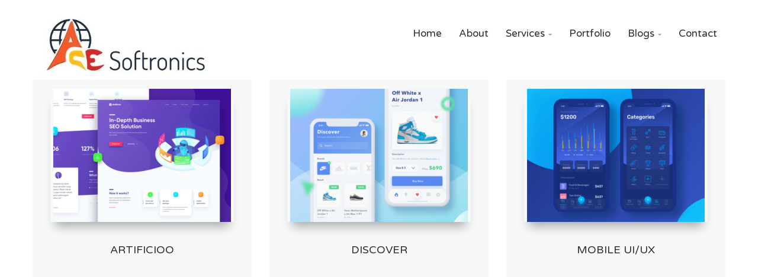

--- FILE ---
content_type: text/css
request_url: https://acesoftronics.com/wp-content/themes/seosight/css/theme-styles.css
body_size: 19820
content:
/*------------- #BASE --------------*/
/*------------- #TABLE OF CONTENTS --------------*/
/*------------------------------------------------------------------


1. Global / Global Styles
2. Helper / Additional classes
3. Typography / Typography Rules
4. Variables / Variables for styles
5. Blocks / Styles for Blocks
  5.1 Accordion
  5.2 Animation icons
  5.3 Buttons
  5.4 Info box
  5.5 Input
  5.6 Local SEO
  5.7 Navigation
  5.8 Offers
  5.9 Pagination
  5.10 Pagination arrows
  5.11 Popup cart
  5.12 Posts
  5.13 Services
  5.14 Socials
  5.15 Stunning headers
  5.16 Testimonials
6. Layouts / Styles for Layouts
  6.1 Page 404
7. Modules / Styles for Modules
  7.1 Books
  7.2 Cart
  7.3 Clients
  7.4 Comments
  7.5 Contact form
  7.6 Counters
  7.7 Features
  7.8 Footer
  7.9 Header
  7.10 Heading
  7.11 Interested products
  7.12 Order
  7.13 Our video
  7.14 Overlay menu
  7.15 Pie charts
  7.16 Pricing tables
  7.17 Product details
  7.18 Recent case
  7.19 Recent post
  7.20 Seo score
  7.21 Shop user form
  7.21 Skills
  7.21 Sliders
  7.21 Socials panel
  7.22 Subscribe form
  7.23 Team members
  7.24 Time Line
8. Widgets /  Styles for all Widgets
  8.1 Widgets
9. Fonts / Styles for fonts
10. Grid / Styles for modular grid
11. Normalize / makes browsers render all elements more consistently and in line with modern standards



-------------------------------------------------------------------*/
/*------------- #VARIABLES --------------*/
/*------------- #GLOBAL STYLES --------------*/
*, *:before, *:after {
  -webkit-box-sizing: border-box;
  -moz-box-sizing: border-box;
  box-sizing: border-box; }

body {
  position: relative;
  background: #fff;
  color: #757575;
  font-family: "Varela Round", Arial, "Helvetica Neue", Helvetica, serif;
  font-size: 16px;
  font-weight: 400;
  line-height: 1.5; }

@media (max-width: 800px) {
  body {
    font-size: 14px; } }

img {
  max-width: 100%;
  height: auto;
  display: inline-block;
  vertical-align: middle; }

blockquote {
  -webkit-margin-before: 0;
  -webkit-margin-after: 0;
  -webkit-margin-start: 0;
  -webkit-margin-end: 0; }

blockquote {
  padding: 0 0 0 15px;
  margin: 0 0 20px; }

table {
  background-color: transparent;
  border-collapse: collapse;
  border-spacing: 0;
  width: 100%; }

caption {
  padding-top: 8px;
  padding-bottom: 8px;
  color: #777;
  text-align: left; }

th {
  text-align: left; }

table {
  width: 100%;
  max-width: 100%;
  margin-bottom: 20px;
  border: 1px solid #ddd; }

table > thead > tr > th,
table > tbody > tr > th,
table > tfoot > tr > th,
table > thead > tr > td,
table > tbody > tr > td,
table > tfoot > tr > td {
  padding: 8px;
  line-height: 1.42857143;
  vertical-align: top;
  border-top: 1px solid #ddd; }

table, th, td {
  border: 1px solid #ddd; }

table > thead > tr > th {
  vertical-align: bottom;
  border-bottom: 2px solid #ddd; }

table > caption + thead > tr:first-child > th,
table > colgroup + thead > tr:first-child > th,
table > thead:first-child > tr:first-child > th,
table > caption + thead > tr:first-child > td,
table > colgroup + thead > tr:first-child > td,
table > thead:first-child > tr:first-child > td {
  border-top: 0; }

table > tbody + tbody {
  border-top: 2px solid #ddd; }

table table {
  background-color: #fff; }

table col[class*="col-"] {
  position: static;
  display: table-column;
  float: none; }

table td[class*="col-"],
table th[class*="col-"] {
  position: static;
  display: table-cell;
  float: none; }

table > thead > tr > td.active,
table > tbody > tr > td.active,
table > tfoot > tr > td.active,
table > thead > tr > th.active,
table > tbody > tr > th.active,
table > tfoot > tr > th.active,
table > thead > tr.active > td,
table > tbody > tr.active > td,
table > tfoot > tr.active > td,
table > thead > tr.active > th,
table > tbody > tr.active > th,
table > tfoot > tr.active > th {
  background-color: #f5f5f5; }

table > thead > tr > td.success,
table > tbody > tr > td.success,
table > tfoot > tr > td.success,
table > thead > tr > th.success,
table > tbody > tr > th.success,
table > tfoot > tr > th.success,
table > thead > tr.success > td,
table > tbody > tr.success > td,
table > tfoot > tr.success > td,
table > thead > tr.success > th,
table > tbody > tr.success > th,
table > tfoot > tr.success > th {
  background-color: #dff0d8; }

table > thead > tr > td.info,
table > tbody > tr > td.info,
table > tfoot > tr > td.info,
table > thead > tr > th.info,
table > tbody > tr > th.info,
table > tfoot > tr > th.info,
table > thead > tr.info > td,
table > tbody > tr.info > td,
table > tfoot > tr.info > td,
table > thead > tr.info > th,
table > tbody > tr.info > th,
table > tfoot > tr.info > th {
  background-color: #d9edf7; }

table > thead > tr > td.warning,
table > tbody > tr > td.warning,
table > tfoot > tr > td.warning,
table > thead > tr > th.warning,
table > tbody > tr > th.warning,
table > tfoot > tr > th.warning,
table > thead > tr.warning > td,
table > tbody > tr.warning > td,
table > tfoot > tr.warning > td,
table > thead > tr.warning > th,
table > tbody > tr.warning > th,
table > tfoot > tr.warning > th {
  background-color: #fcf8e3; }

table > thead > tr > td.danger,
table > tbody > tr > td.danger,
table > tfoot > tr > td.danger,
table > thead > tr > th.danger,
table > tbody > tr > th.danger,
table > tfoot > tr > th.danger,
table > thead > tr.danger > td,
table > tbody > tr.danger > td,
table > tfoot > tr.danger > td,
table > thead > tr.danger > th,
table > tbody > tr.danger > th,
table > tfoot > tr.danger > th {
  background-color: #f2dede; }

a {
  text-decoration: none;
  color: #2f2c2c;
  transition: all 0.15s linear; }

p {
  margin: 0 0 .75em;
  font-size: 18px; }
  @media (max-width: 800px) {
    p {
      font-size: 14px; } }

figure {
  margin: 0;
  max-width: 100%; }

select {
  width: 100%;
  border: 1px solid #757575;
  appearance: none;
  -moz-appearance: none;
  /* Firefox */
  -webkit-appearance: none;
  /* Safari and Chrome */ }

textarea {
  height: auto;
  min-height: 50px; }

textarea::-webkit-input-placeholder,
input::-webkit-input-placeholder {
  color: #757575; }

textarea:-moz-placeholder,
input:-moz-placeholder {
  color: #757575; }

textarea:-ms-input-placeholder,
input:-ms-input-placeholder {
  color: #757575; }

input {
  -moz-box-shadow: none;
  box-shadow: none; }
  input:invalid {
    box-shadow: none; }
  input:-moz-submit-invalid {
    box-shadow: none; }
  input:-moz-ui-invalid {
    box-shadow: none; }
  input.wpcf7-form-control {
    width: 100%; }

/* Text meant only for screen readers. */
.screen-reader-text {
  clip: rect(1px, 1px, 1px, 1px);
  position: absolute !important;
  height: 1px;
  width: 1px;
  overflow: hidden; }

.screen-reader-text:focus {
  background-color: #f1f1f1;
  border-radius: 3px;
  box-shadow: 0 0 2px 2px rgba(0, 0, 0, 0.6);
  clip: auto !important;
  color: #21759b;
  display: block;
  font-size: 14px;
  font-size: 0.875rem;
  font-weight: bold;
  height: auto;
  left: 5px;
  line-height: normal;
  padding: 15px 23px 14px;
  text-decoration: none;
  top: 5px;
  width: auto;
  z-index: 100000;
  /* Above WP toolbar. */ }

/* Do not show the outline on the skip link target. */
#content[tabindex="-1"]:focus {
  outline: 0; }

/*------------- #TYPOGRAPHY --------------*/
h1, .h1 {
  font-size: 48px;
  font-weight: 400;
  color: #2f2c2c;
  font-family: "Varela Round", Arial, "Helvetica Neue", Helvetica, sans-serif;
  margin: .5em 0;
  line-height: 1.2em; }
  h1 a, .h1 a {
    color: inherit; }
  @media (max-width: 800px) {
    h1, .h1 {
      font-size: 40px; } }
  @media (max-width: 640px) {
    h1, .h1 {
      font-size: 36px; } }
  @media (max-width: 480px) {
    h1, .h1 {
      font-size: 30px; } }
  @media (max-width: 360px) {
    h1, .h1 {
      font-size: 24px; } }

h2, .h2 {
  margin: .5em 0;
  font-size: 42px;
  line-height: 1.1em;
  font-weight: 400;
  color: #2f2c2c;
  font-family: "Varela Round", Arial, "Helvetica Neue", Helvetica, sans-serif; }
  h2 a, .h2 a {
    color: inherit; }
  @media (max-width: 800px) {
    h2, .h2 {
      font-size: 36px; } }
  @media (max-width: 570px) {
    h2, .h2 {
      font-size: 32px; } }
  @media (max-width: 480px) {
    h2, .h2 {
      font-size: 26px; } }

h3, .h3 {
  margin: .5em 0;
  font-size: 36px;
  line-height: 1.3em;
  font-weight: 400;
  color: #2f2c2c;
  font-family: "Varela Round", Arial, "Helvetica Neue", Helvetica, sans-serif; }
  h3 a, .h3 a {
    color: inherit; }
  @media (max-width: 800px) {
    h3, .h3 {
      font-size: 30px; } }
  @media (max-width: 570px) {
    h3, .h3 {
      font-size: 26px; } }
  @media (max-width: 480px) {
    h3, .h3 {
      font-size: 22px; } }

h4, .h4 {
  margin: .5em 0;
  font-size: 30px;
  line-height: 1.3em;
  font-weight: 400;
  color: #2f2c2c;
  font-family: "Varela Round", Arial, "Helvetica Neue", Helvetica, sans-serif; }
  h4 a, .h4 a {
    color: inherit; }
  @media (max-width: 800px) {
    h4, .h4 {
      font-size: 28px; } }
  @media (max-width: 570px) {
    h4, .h4 {
      font-size: 24px; } }
  @media (max-width: 480px) {
    h4, .h4 {
      font-size: 20px; } }

h5, .h5 {
  margin: .5em 0;
  font-size: 24px;
  line-height: 1.3em;
  font-weight: 400;
  color: #2f2c2c;
  font-family: "Varela Round", Arial, "Helvetica Neue", Helvetica, sans-serif; }
  h5 a, .h5 a {
    color: inherit; }
  @media (max-width: 980px) {
    h5, .h5 {
      font-size: 18px; } }
  @media (max-width: 480px) {
    h5, .h5 {
      font-size: 16px; } }

h6, .h6 {
  margin: .5em 0;
  font-size: 18px;
  line-height: 1.5em;
  font-weight: 400;
  color: #2f2c2c;
  font-family: "Varela Round", Arial, "Helvetica Neue", Helvetica, sans-serif; }
  h6 a, .h6 a {
    color: inherit; }
  @media (max-width: 800px) {
    h6, .h6 {
      font-size: 14px; } }
  @media (max-width: 480px) {
    h6, .h6 {
      font-size: 13px; } }

/*------------- #Styles for First-Letter --------------*/
.first-letter--dark-round span:first-of-type {
  display: block;
  position: relative;
  width: 70px;
  height: 70px;
  background-color: #2f2c2c;
  border-radius: 50%;
  float: left;
  margin-right: 20px;
  line-height: 70px;
  font-size: 30px;
  color: #fff;
  text-align: center; }

.first-letter--squared span:first-of-type {
  display: block;
  position: relative;
  width: 70px;
  height: 70px;
  border-radius: 5px;
  float: left;
  margin-right: 20px;
  line-height: 70px;
  font-size: 30px;
  color: #fff;
  text-align: center; }

.first-letter--dark span:first-of-type {
  margin-right: 20px;
  font-size: 48px;
  line-height: 48px;
  color: #2f2c2c;
  float: left; }

.first-letter--primary span:first-of-type {
  margin-right: 20px;
  font-size: 48px;
  line-height: 48px;
  float: left; }

/*------------- #Styles for Text Selection --------------*/
/*Selection dark*/
.selection--dark::-moz-selection {
  background: #2f2c2c;
  color: #757575; }

.selection--dark::selection {
  background: #2f2c2c;
  color: #757575; }

/*Selection primary*/
.selection--primary::-moz-selection {
  color: #fff; }

.selection--primary::selection {
  color: #fff; }

/*Selection gray*/
.selection--gray::-moz-selection {
  background: #e1e1e1;
  color: #2f2c2c; }

.selection--gray::selection {
  background: #e1e1e1;
  color: #2f2c2c; }

/*------------- #Styles for list --------------*/
ul {
  list-style: none;
  padding: 0;
  margin: 0; }
  ul ul {
    margin: 10px 0 10px 10px; }
  ul ol {
    margin: 10px 0 10px 10px; }

.list ul {
  list-style: none;
  padding: 0;
  margin: 0; }

.list li {
  margin-bottom: 1.1em;
  font-size: 18px;
  overflow: hidden;
  clear: both;
  transition: all .3s ease; }
  @media (max-width: 640px) {
    .list li {
      font-size: 14px; } }
  .list li a, .list li li {
    color: inherit;
    display: block;
    overflow: hidden; }
  .list li i {
    margin-right: 30px;
    margin-top: 8px;
    font-size: 12px;
    float: left; }

.list.with-padding {
  padding-left: 60px; }

.list--standard a:hover, .list--standard li:hover {
  color: #2f2c2c; }

.list--standard .number {
  color: #2f2c2c;
  margin-right: 24px;
  float: left; }

.list {
  list-style: none;
  padding: 0;
  margin: 0; }

ol {
  counter-reset: list1;
  margin: 1.5em 0;
  padding-left: 20px; }
  ol li {
    list-style: none;
    margin-bottom: 18px;
    font-size: 18px;
    transition: all .3s ease;
    position: relative;
    padding-left: 30px; }
    ol li a {
      display: inline-block; }

/* Init counter */
ol li:before {
  position: absolute;
  counter-increment: list1;
  /* Add "1" */
  content: counter(list1, decimal-leading-zero) " ";
  /* Show count */
  color: #2f2c2c;
  display: inline-block;
  left: 0; }

ol ol {
  counter-reset: list2;
  margin: 10px 0;
  padding-left: 0; }

ol ol li {
  padding-left: 40px; }

ol ol li:before {
  counter-increment: list2;
  content: counter(list1) "." counter(list2) ". "; }

ol ul ol {
  counter-reset: list1; }
  ol ul ol li:before {
    counter-increment: list1;
    /* Add "1" */
    content: counter(list1, decimal-leading-zero) " ";
    /* Show count */ }

blockquote p {
  margin: 0; }

p {
  margin: 0 0 1em 0; }

table {
  margin: 1.5em 0; }

ul ol li::before {
  position: absolute;
  counter-increment: list1;
  content: counter(list1, decimal-leading-zero) " ";
  color: #2f2c2c;
  display: inline-block;
  font-family: "Varela Round", Arial, "Helvetica Neue";
  font-size: 18px;
  left: 0; }

ul ol ul li::before {
  content: "\f0da";
  position: absolute;
  left: 0;
  transition: all .3s ease;
  font-family: FontAwesome;
  counter-increment: none;
  font-size: 12px; }

ol ul ol li:before {
  counter-increment: list1;
  /* Add "1" */
  content: counter(list1, decimal-leading-zero) " ";
  /* Show count */
  color: #2f2c2c;
  display: inline-block;
  position: absolute;
  list-style: none;
  font-size: 18px;
  left: 0;
  font-family: "Varela Round", Arial, "Helvetica Neue"; }

ul ol li {
  padding-left: 30px; }

blockquote {
  margin: 3em 0;
  padding: 15px 15px 15px 100px;
  position: relative; }
  @media (max-width: 640px) {
    blockquote {
      padding-left: 50px;
      margin: 1em 0; } }
  blockquote cite {
    display: block;
    color: #757575;
    font-size: .7em; }
    blockquote cite:before {
      content: "\2014\00a0";
      color: #757575; }
  blockquote:before {
    content: "\e904";
    font-size: 90px;
    color: #f0f2f2;
    position: absolute;
    top: -20px;
    left: 0;
    display: block;
    font-family: 'seosight';
    line-height: 1; }
    @media (max-width: 640px) {
      blockquote:before {
        font-size: 40px;
        top: 0; } }
  blockquote p {
    margin: 0;
    font-size: 24px;
    line-height: 1.5em; }
    @media (max-width: 640px) {
      blockquote p {
        font-size: 16px; } }

dl {
  margin-bottom: 24px; }

dl dt {
  margin-bottom: 5px;
  color: #777;
  font-weight: bold; }

dl dd {
  margin-bottom: 5px;
  margin-left: 20px; }

abbr {
  border-bottom: 1px dotted;
  cursor: help;
  border-color: #757575; }

.kc_text_block ul,
.entry-content-no-builder ul {
  padding-left: 20px;
  margin-bottom: 1em; }
  .kc_text_block ul li,
  .entry-content-no-builder ul li {
    list-style: disc;
    margin-bottom: 5px; }

.entry-content-no-builder ul.woocommerce-error {
  padding-left: 50px; }

/*------------- #HELPERS --------------*/
.visual-hidden,
.hide {
  clip: rect(1px, 1px, 1px, 1px);
  position: absolute !important;
  height: 1px;
  width: 1px;
  overflow: hidden; }

.hide {
  max-height: 0; }

.half-width {
  width: 50%;
  float: left; }

.ovh {
  overflow: hidden; }

.f-left {
  float: left; }

.f-right {
  float: right; }

.f-none {
  float: none; }

.c-white {
  color: #fff; }

.custom-color * {
  color: inherit; }

.c-dark {
  color: #2f2c2c; }

.c-primary {
  color: #4cc2c0; }

.c-secondary {
  color: #f15b26; }

.c-gray {
  color: #757575; }

.c-green {
  color: #3cb878; }

.c-orange {
  color: #fcb03b; }

.c-semitransparent-white {
  color: rgba(255, 255, 255, 0.15); }

.shadow-image {
  box-shadow: 24px 50px 60px rgba(0, 0, 0, 0.3); }

.table {
  display: table; }

.table-cell {
  display: table-cell;
  vertical-align: middle;
  float: none; }
  @media (max-width: 640px) {
    .table-cell {
      display: block;
      float: left; } }

.text-t-none {
  text-transform: none; }

@media (max-width: 480px) {
  .centered-on-mobile {
    text-align: center; } }

.overlay--light {
  background: rgba(0, 0, 0, 0.2); }

.no-padding {
  padding: 0 !important; }
  @media (max-width: 640px) {
    .no-padding {
      padding: 0 15px !important; } }

.no-margin {
  margin: 0; }

.item-fully-transparent {
  opacity: 0; }

.full-block {
  position: absolute;
  top: 0;
  bottom: 0;
  left: 0;
  right: 0; }

.full-height {
  height: 100%; }

.display-flex {
  display: flex;
  align-items: center; }
  .display-flex.content-center {
    justify-content: center; }

.inline-block, .kc-elm.inline-block {
  display: inline-block;
  width: auto;
  float: none; }

.overlay {
  position: absolute;
  top: 0;
  bottom: 0;
  left: 0;
  right: 0;
  background: rgba(17, 17, 17, 0.7);
  transition: all 0.4s ease; }

.full-block-link {
  position: absolute;
  left: 0;
  right: 0;
  top: 0;
  bottom: 0; }

.medium-padding80 {
  padding: 80px 0; }
  @media (max-width: 800px) {
    .medium-padding80 {
      padding: 35px 0; } }

.medium-padding100 {
  padding: 100px 0; }
  @media (max-width: 800px) {
    .medium-padding100 {
      padding: 35px 0; } }

.medium-padding120 {
  padding: 120px 0; }
  @media (max-width: 800px) {
    .medium-padding120 {
      padding: 35px 0; } }

.pb100 {
  padding-bottom: 100px; }
  @media (max-width: 800px) {
    .pb100 {
      padding-bottom: 35px; } }

.pt80 {
  padding-top: 80px; }
  @media (max-width: 800px) {
    .pt80 {
      padding-top: 35px; } }

.pt100 {
  padding-top: 100px; }
  @media (max-width: 800px) {
    .pt100 {
      padding-top: 35px; } }

.pt400 {
  padding-top: 400px; }
  @media (max-width: 1024px) {
    .pt400 {
      padding-top: 200px; } }
  @media (max-width: 768px) {
    .pt400 {
      padding-top: 100px; } }

.pb360 {
  padding-bottom: 360px; }

.pb120 {
  padding-bottom: 120px; }
  @media (max-width: 800px) {
    .pb120 {
      padding-bottom: 35px; } }

.pt120 {
  padding-top: 120px; }
  @media (max-width: 800px) {
    .pt120 {
      padding-top: 35px; } }

.pb80 {
  padding-bottom: 80px; }
  @media (max-width: 800px) {
    .pb80 {
      padding-bottom: 35px; } }

.pb30 {
  padding-bottom: 30px; }

.mt60 {
  margin-top: 60px; }
  @media (max-width: 800px) {
    .mt60 {
      margin-top: 35px; } }

.mb30 {
  margin-bottom: 30px; }

.mb60 {
  margin-bottom: 60px; }
  @media (max-width: 800px) {
    .mb60 {
      margin-bottom: 35px; } }

.padding-left60-desktop {
  padding-left: 60px; }
  @media (max-width: 980px) {
    .padding-left60-desktop {
      padding-left: 0; } }

.bg-primary-color {
  background-color: #4cc2c0; }

.bg-secondary-color {
  background-color: #f15b26; }

.bg-orange-color {
  background-color: #fcb03b; }

.bg-orangedark-color {
  background-color: #ff9700; }

.bg-green-color {
  background-color: #3cb878; }

.bg-greendark-color {
  background-color: #8dc63f; }

.bg-white-color {
  background-color: #fff; }

.bg-violet-color {
  background-color: #6739b6; }

.bg-border-color {
  background-color: #f7f9f9; }

.bg-dark-color {
  background-color: #302c2d; }

.bg-grey-input {
  background-color: #373434; }

.bg-blue-color {
  background-color: #00bff3; }

.bg-blue-color-light {
  background-color: #64d8ff; }

.bg-yellow-color {
  background-color: #fcd846; }

.bg-greydark-color {
  background-color: #434141; }

.bg-boxed-dark {
  background-image: url("../img/bg-boxed-dark.jpg"); }

.bg-boxed-light {
  background-image: url("../img/bg-boxed-light.jpg"); }

.bg-boxed-red {
  background-image: url("../img/bg-boxed-red.jpg"); }

.bg-boxed-primary {
  background-image: url("../img/bg-boxed-primary.jpg"); }

.bg-boxed-black {
  background-image: url("../img/bg-boxed-black.jpg"); }

.bg-boxed-blue {
  background-image: url("../img/bg-boxed-blue.jpg"); }

.border-orange-color {
  border-color: #fcb03b; }

.border-green-color {
  border-color: #3cb878; }

.border-primary-color {
  border-color: #4cc2c0; }

.border-secondary-color {
  border-color: #f15b26; }

.facebook-bg-color {
  background-color: #3a589b; }

.twitter-bg-color {
  background-color: #08acee; }

.linkedin-bg-color {
  background-color: #007bb6; }

.google-bg-color {
  background-color: #ea4335; }

.pinterest-bg-color {
  background-color: #ca2127; }

.vk-bg-color {
  background-color: #5e81a8; }

.font-color-custom * {
  color: inherit; }

.page-builder-wrap {
  overflow: hidden; }

.crumina-background-mountains {
  position: relative;
  overflow: hidden; }

.crumina-background-mountains .images img {
  position: absolute;
  bottom: -100%;
  left: 0;
  opacity: 0;
  min-width: 100%; }

.contacts-shadow {
  box-shadow: 40px 0 80px rgba(0, 0, 0, 0.15); }

.kc[data-model] {
  height: 100%; }

.fw-flash-message {
  list-style: none; }

.embed-responsive {
  position: relative;
  display: block;
  height: 0;
  padding: 0;
  overflow: hidden; }

.embed-responsive .embed-responsive-item, .embed-responsive iframe, .embed-responsive embed, .embed-responsive object {
  position: absolute;
  top: 0;
  bottom: 0;
  left: 0;
  width: 100%;
  height: 100%;
  border: 0; }

.embed-responsive.embed-responsive-16by9 {
  padding-bottom: 56.25%; }

.embed-responsive.embed-responsive-4by3 {
  padding-bottom: 75%; }

#bbpress-forums div.bbp-breadcrumb p {
  margin-bottom: 0; }

#bbpress-forums div.bbp-breadcrumb {
  margin-bottom: 15px; }
  #bbpress-forums div.bbp-breadcrumb + #subscription-toggle {
    margin-top: 6px;
    display: inline-block;
    margin-left: 10px; }

#bbpress-forums div.bbp-template-notice img.avatar,
#bbpress-forums p.bbp-topic-meta img.avatar {
  margin-bottom: 0; }

#bbpress-forums fieldset.bbp-form {
  padding-bottom: 30px; }

#bbpress-forums fieldset.bbp-form label {
  margin-bottom: 15px; }

#bbpress-forums div.bbp-the-content-wrapper input {
  width: auto; }

#bbpress-forums div.wp-editor-container {
  border: none; }

#bbpress-forums div.bbp-the-content-wrapper div.quicktags-toolbar {
  border-bottom: none;
  margin-bottom: 10px;
  border-radius: 30px;
  padding: 10px 20px; }

#bbpress-forums div.bbp-the-content-wrapper textarea.bbp-the-content {
  padding: 20px 40px; }
  #bbpress-forums div.bbp-the-content-wrapper textarea.bbp-the-content:focus {
    -webkit-box-shadow: 25px 20px 20px -15px rgba(0, 0, 0, 0.3);
    box-shadow: 25px 20px 20px -15px rgba(0, 0, 0, 0.3); }

#bbpress-forums fieldset.bbp-form input#bbp_topic_subscription {
  margin: 6px 9px 8px;
  box-shadow: none; }

#bbpress-forums fieldset.bbp-form input#bbp_topic_tags:focus {
  -webkit-box-shadow: 25px 20px 20px -15px rgba(0, 0, 0, 0.3);
  box-shadow: 25px 20px 20px -15px rgba(0, 0, 0, 0.3); }

#bbpress-forums div.bbp-reply-author img.avatar {
  margin-bottom: 5px; }

div.bbp-submit-wrapper {
  float: left; }
  div.bbp-submit-wrapper [type="submit"] {
    cursor: pointer;
    display: inline-block;
    text-decoration: none;
    padding: 20px 50px;
    font-size: 15px;
    font-family: "Varela Round", Arial, "Helvetica Neue", Helvetica, sans-serif;
    color: #fff;
    border-radius: 50px;
    position: relative;
    transition: all .3s ease;
    text-align: center;
    background-color: #4cc2c0; }

.bbp-pagination-links .page-numbers {
  position: relative;
  background: #dbe9e9;
  display: inline-block;
  margin: 0 12px 0 0;
  width: 25px;
  height: 25px;
  line-height: 25px;
  text-align: center;
  border: 1px solid transparent;
  text-transform: uppercase;
  color: #757575;
  font-size: 10px;
  border-radius: 100%;
  transition: all .3s ease; }
  .bbp-pagination-links .page-numbers:hover {
    background: transparent;
    opacity: 1;
    border-color: #4cc2c0;
    color: #4cc2c0; }
  .bbp-pagination-links .page-numbers.current {
    border-color: #4cc2c0;
    color: #4cc2c0;
    margin-left: 0;
    background: transparent; }

#buddypress form#whats-new-form textarea {
  padding: 20px 40px;
  border-color: transparent;
  transition: all .3s ease;
  font-size: 16px;
  color: #757575;
  margin-bottom: 30px;
  border-radius: 50px;
  background-color: #f7f9f9;
  width: 100%; }
  #buddypress form#whats-new-form textarea:focus {
    border-color: transparent !important;
    outline-color: transparent; }

#buddypress input[type="submit"] {
  cursor: pointer;
  display: inline-block;
  text-decoration: none;
  padding: 20px 50px;
  font-size: 15px;
  font-family: "Varela Round", Arial, "Helvetica Neue", Helvetica, sans-serif;
  color: #fff;
  border-radius: 50px;
  position: relative;
  transition: all .3s ease;
  text-align: center;
  background-color: #4cc2c0; }

#buddypress div.item-list-tabs ul li.last select:focus {
  background: #f7f9f9;
  box-shadow: none; }

#buddypress div.item-list-tabs ul li.current a,
#buddypress div.item-list-tabs ul li.selected a {
  border-radius: 30px; }

#buddypress div.item-list-tabs ul li.selected a {
  background-color: #4cc2c0;
  color: #fff; }

#buddypress div.item-list-tabs ul li a span {
  padding: 2px 6px; }

#buddypress a.button {
  border-radius: 30px; }

#buddypress .generic-button a {
  border-radius: 30px;
  background-color: #4cc2c0;
  color: #fff;
  border-color: #4cc2c0; }

#buddypress .activity-list .activity-content .activity-header img.avatar {
  margin: 0 5px 0 0 !important; }

#buddypress .activity-list li.mini .activity-header {
  line-height: 1; }

#buddypress .activity-list li.mini .activity-avatar {
  margin-top: 3px; }

#buddypress div.pagination .pagination-links .page-numbers {
  position: relative;
  background: #dbe9e9;
  display: inline-block;
  margin: 0 12px 0 0;
  width: 25px;
  height: 25px;
  line-height: 25px;
  text-align: center;
  border: 1px solid transparent;
  text-transform: uppercase;
  color: #757575;
  font-size: 10px;
  border-radius: 100%;
  transition: all .3s ease; }
  #buddypress div.pagination .pagination-links .page-numbers:hover {
    background: transparent;
    opacity: 1;
    border-color: #4cc2c0;
    color: #4cc2c0; }
  #buddypress div.pagination .pagination-links .page-numbers.current {
    border-color: #4cc2c0;
    color: #4cc2c0;
    margin-left: 0;
    background: transparent; }

#buddypress div.item-list-tabs ul li a, #buddypress div.item-list-tabs ul li span {
  padding: 10px 15px; }

#buddypress div.pagination {
  margin-top: 10px; }

#buddypress div.dir-search input[type="text"] {
  padding: 20px 40px;
  border-color: transparent;
  transition: all .3s ease;
  font-size: 16px;
  color: #757575;
  margin-bottom: 30px;
  border-radius: 50px;
  background-color: #f7f9f9;
  width: 100%; }

#buddypress div#item-header div#item-actions h2,
#buddypress div#item-header div#item-actions h3 {
  font-size: 30px; }

#buddypress ul.item-list li {
  padding: 20px 0; }

/*
Item name: primary-menu - Responsive Megamenu
Author: marcoarib - marco.arib@gmail.com
License: http://codecanyon.net/licenses
*/
/*
	CONTENTS:

	 1 - MENU CONTAINER
		- Scrollable menu
	 2 - BRAND
	 3 - MENU
		- Right alignment
		- Menu items
		- Active/hover state
	 4 - DROPDOWN
		- Dropdown items
		- Hover state
		- Dropdown left alignment
	 5 - DROPDOWN/MEGAMENU INDICATORS
	 6 - MEGAMENU
	 7 - MEGAMENU WIDTHS
		- Half width
		- Quarter width
	 8 - GRID SYSTEM
	 9 - SHOW/HIDE BUTTON (MOBILE MODE)
		- Icon
	10 - ICONS (parent menu items)
	11 - SEARCH FIELD
		- Form
		- Input
	12 - VERTICAL TABS
	13 - COLOR SCHEMES
	14 - MOBILE MODE (RESPONSIVE MODE)
		- Menu container
		- Brand
		- Show/hide button
		- Menu
		- Dropdown
		- Dropdown items
		- Dropdown/megamenu indicators
		- Megamenu
		- Search field
*/
/* 1 - MENU CONTAINER
======================================*/
.primary-menu,
.primary-menu * {
  box-sizing: border-box;
  -moz-box-sizing: border-box;
  -webkit-box-sizing: border-box; }

.primary-menu {
  padding: 14px 0;
  float: left; }

@media (max-width: 980px) {
  .primary-menu {
    padding: 14px 0; } }

.primary-menu a {
  -o-transition: color .3s linear, background .3s linear;
  -moz-transition: color .3s linear, background .3s linear;
  -webkit-transition: color .3s linear, background .3s linear;
  transition: color .3s linear, background .3s linear; }

/* scrollable menu */
.primary-menu-menu.scrollable > .scrollable-fix {
  display: none; }

/* 2 - BRAND
======================================*/
.primary-menu-brand {
  margin: 18px 30px 0 0;
  float: left;
  color: #666;
  text-decoration: none;
  font-size: 24px;
  font-weight: 600;
  line-height: 1.3;
  cursor: pointer; }

/* 3 - MENU
======================================*/
.primary-menu-menu {
  margin: 0;
  padding: 0;
  float: left;
  list-style: none; }

/* Right alignment */
.primary-menu-menu.primary-menu-right {
  float: right; }

/* Menu items */
.primary-menu-menu > li {
  display: inline-block;
  padding: 0 11px 35px;
  position: relative;
  vertical-align: middle; }
  .primary-menu-menu > li.btn {
    padding: 18px 50px;
    font-size: 14px;
    color: #fff; }
    .primary-menu-menu > li.btn a {
      color: #fff; }
    .primary-menu-menu > li.btn:hover {
      color: #fff; }
      .primary-menu-menu > li.btn:hover a {
        color: #fff; }
    .primary-menu-menu > li.btn.btn-small {
      padding: 12px 24px;
      font-size: 12px; }
    .primary-menu-menu > li.btn.btn-medium {
      padding: 20px 30px; }
    .primary-menu-menu > li.btn.btn-large {
      padding: 25px 60px;
      font-size: 18px; }

@media (max-width: 1024px) {
  .primary-menu-menu > li {
    padding: 0 7px 35px; } }

.primary-menu-menu > li > a {
  position: relative;
  font-size: 17px;
  text-transform: capitalize;
  font-weight: 500;
  transition: all .3s ease;
  margin-right: 3px;
  vertical-align: middle; }

.primary-menu-menu > li > a:before {
  content: '';
  display: block;
  width: 80%;
  height: 2px;
  border-top: 2px solid;
  position: absolute;
  right: 0;
  bottom: -10px;
  opacity: 0;
  transition: all .3s linear; }

.primary-menu-menu > li > a:after {
  content: '';
  display: block;
  position: absolute;
  width: 15%;
  height: 2px;
  border-top: 2px solid;
  left: 0;
  bottom: -10px;
  opacity: 0;
  transition: all .3s linear; }

.primary-menu-menu > li:hover > a:after,
.primary-menu-menu > li:hover > a:before {
  opacity: 1; }

.primary-menu-menu > li > i {
  font-size: 10px; }

.primary-menu-responsive .primary-menu-menu > li > i {
  display: none; }

@media (max-width: 1023px) {
  .primary-menu-responsive .primary-menu-menu > li:hover > a:after,
  .primary-menu-responsive .primary-menu-menu > li:hover > a:before {
    display: none; } }

.primary-menu-menu > li.menu-item-has-mega-menu {
  position: static; }

.no-menu-box {
  font-size: 14px; }

/* 4 - DROPDOWN
======================================*/
.primary-menu-menu ul.sub-menu,
.primary-menu-menu ul.sub-menu li ul.sub-menu {
  position: absolute;
  z-index: 9999;
  left: -25px;
  margin-top: 0;
  min-width: 330px;
  top: 40px;
  background-color: #ffffff;
  padding: 20px 0 30px;
  border-radius: 5px;
  box-shadow: 15px 15px 30px rgba(0, 0, 0, 0.16);
  list-style: none;
  display: none; }

@media (max-width: 1023px) {
  .primary-menu-menu ul.sub-menu,
  .primary-menu-menu ul.sub-menu li ul.sub-menu {
    box-shadow: none;
    padding: 10px 0 10px; } }

.primary-menu-menu ul.sub-menu a i,
.primary-menu-menu > li.menu-item-has-mega-menu .megamenu ul > li a i.seoicon-right-arrow {
  margin-left: 10px;
  opacity: 0;
  transition: all .4s ease;
  font-size: 12px;
  color: #e1e1e1;
  text-align: center;
  margin-right: 0;
  position: absolute;
  top: 50%;
  margin-top: -6px; }

.primary-menu-menu ul.sub-menu a:hover i.seoicon-right-arrow {
  opacity: 1; }

.primary-menu-menu > li.menu-item-has-mega-menu .megamenu ul > li a:hover i.seoicon-right-arrow {
  opacity: 1; }

.primary-menu-menu > li.menu-item-has-mega-menu .megamenu ul > li a i {
  font-size: 24px;
  opacity: 1;
  margin-right: 15px;
  margin-left: 0;
  vertical-align: middle; }

.primary-menu-menu ul.sub-menu li ul.sub-menu {
  left: calc(100% - 5px);
  top: -20px; }

/* Dropdown items */
.primary-menu-menu ul.sub-menu li {
  clear: both;
  width: 100%;
  border: 0 none;
  font-size: 12px;
  position: relative; }

.primary-menu-menu ul.sub-menu li a {
  font-size: 15px;
  font-weight: 400;
  padding: 10px 40px 10px 40px;
  position: relative;
  color: #757575;
  transition: all .4s ease-out;
  display: block; }

@media (max-width: 980px) {
  .primary-menu-menu ul.sub-menu li a {
    font-size: 13px; } }

@media (max-width: 640px) {
  .primary-menu-menu ul.sub-menu li a {
    padding: 10px; } }

.primary-menu-menu ul.sub-menu.sub-menu-has-icons li i {
  font-size: 24px;
  opacity: 1;
  margin-right: 15px;
  margin-left: 0;
  vertical-align: middle;
  position: relative;
  top: 2px; }

.primary-menu-menu ul.sub-menu.sub-menu-has-icons .seoicon-right-arrow {
  display: none; }

.primary-menu-menu ul.sub-menu.sub-menu-has-icons li.menu-item-has-children > a > i {
  opacity: 1; }

.primary-menu-menu ul.sub-menu.sub-menu-has-icons li a:before {
  content: '';
  display: block;
  height: 100%;
  width: 3px;
  position: absolute;
  left: 0;
  top: 0;
  opacity: 0;
  transition: all .3s ease; }

.primary-menu-menu ul.sub-menu.sub-menu-has-icons li a:hover:before {
  opacity: 1; }

.primary-menu-menu > li.menu-item-has-mega-menu .megamenu ul > li a {
  font-size: 15px;
  font-weight: 400;
  padding: 10px 0;
  position: relative;
  color: #757575;
  transition: all .4s ease-out;
  display: block; }

@media (max-width: 980px) {
  .primary-menu-menu > li.menu-item-has-mega-menu .megamenu ul > li a {
    font-size: 13px; } }

.primary-menu-menu ul.sub-menu li.menu-item-has-children > a > i {
  opacity: 0; }

.primary-menu-menu ul.sub-menu li.menu-item-has-children.hover-ver2 > a > i {
  opacity: 1; }

/* Hover state (sub-menu items) */
.primary-menu-menu ul.sub-menu li:hover > a {
  transition: all .3s ease; }

/* Dropdown left alignment */
.primary-menu-menu ul.sub-menu.sub-menu-left {
  left: auto; }

.primary-menu-menu ul.sub-menu li ul.sub-menu.sub-menu-left {
  left: -100%; }

/* 5 - DROPDOWN/MEGAMENU INDICATORS
======================================*/
.primary-menu-menu li .indicator {
  color: #acacac;
  font-family: "FontAwesome";
  font-size: 10px;
  margin-left: 6px; }

.primary-menu-menu li ul.sub-menu li .indicator {
  position: absolute;
  top: 13px;
  right: 20px;
  font-size: 15px;
  transition: all .3s ease; }

/* 6 - MEGAMENU
======================================*/
.primary-menu-menu > li > .megamenu {
  width: 100%;
  padding: 30px 30px 20px;
  left: 0;
  position: absolute;
  display: none;
  z-index: 99;
  background: #fff;
  top: 53px;
  background-position: right bottom;
  background-repeat: no-repeat;
  box-shadow: 15px 15px 30px rgba(0, 0, 0, 0.16);
  border-radius: 5px; }

@media (max-width: 980px) {
  .primary-menu-menu > li.menu-item-has-mega-menu > .megamenu {
    top: 100px; } }

.primary-menu-menu > li > .megamenu ul {
  list-style: none; }

.primary-menu-menu > li > .megamenu .google-logo {
  margin-bottom: 15px; }

.primary-menu-menu > li > .megamenu .google-text {
  font-size: 14px;
  color: #acacac;
  margin-top: 20px;
  line-height: 1.7; }

.primary-menu-menu > li > .megamenu .megamenu-item-info .megamenu-item-info-title,
.primary-menu-menu > li > .sub-menu .megamenu-item-info .megamenu-item-info-title {
  margin-bottom: 10px;
  line-height: 1.2; }

.megamenu-item-info-text {
  font-size: 14px;
  color: #acacac;
  line-height: 1.3; }

.megamenu-item-info {
  margin-bottom: 10px; }

.primary-menu-menu > li > .sub-menu .megamenu-item-info {
  padding: 10px 40px 0; }

/* 7 - MEGAMENU WIDTHS
======================================*/
/* Half width */
.primary-menu-menu > li > .megamenu.megamenu-half-width {
  width: 50%;
  left: auto; }

/* Quarter width */
.primary-menu-menu > li > .megamenu.megamenu-quarter-width {
  width: 25%;
  left: auto; }

/* 8 - GRID SYSTEM
======================================*/
.primary-menu-menu > li > .megamenu .megamenu-row {
  width: 100%;
  margin-top: 15px; }

.primary-menu-menu > li > .megamenu .megamenu-row:first-child {
  margin-top: 0; }

.primary-menu-menu > li > .megamenu .megamenu-row:before,
.primary-menu-menu > li > .megamenu .megamenu-row:after {
  display: table;
  content: "";
  line-height: 0; }

.primary-menu-menu > li > .megamenu .megamenu-row:after {
  clear: both; }

.primary-menu-menu > li > .megamenu .megamenu-row .col1,
.primary-menu-menu > li > .megamenu .megamenu-row .col2,
.primary-menu-menu > li > .megamenu .megamenu-row .col3,
.primary-menu-menu > li > .megamenu .megamenu-row .col4,
.primary-menu-menu > li > .megamenu .megamenu-row .col5,
.primary-menu-menu > li > .megamenu .megamenu-row .col6,
.primary-menu-menu > li > .megamenu .megamenu-row .col7,
.primary-menu-menu > li > .megamenu .megamenu-row .col8,
.primary-menu-menu > li > .megamenu .megamenu-row .col9,
.primary-menu-menu > li > .megamenu .megamenu-row .col10,
.primary-menu-menu > li > .megamenu .megamenu-row .col11,
.primary-menu-menu > li > .megamenu .megamenu-row .col12 {
  display: block;
  min-height: 20px;
  float: left;
  margin-left: 3%; }

.primary-menu-menu > li > .megamenu .megamenu-row [class*="col"]:first-child {
  margin-left: 0; }

.primary-menu-menu > li > .megamenu .megamenu-row .col1 {
  width: 5.583333333333%; }

.primary-menu-menu > li > .megamenu .megamenu-row .col2 {
  width: 14.166666666666%; }

.primary-menu-menu > li > .megamenu .megamenu-row .col3 {
  width: 22.75%; }

.primary-menu-menu > li > .megamenu .megamenu-row .col4 {
  width: 31.333333333333%; }

.primary-menu-menu > li > .megamenu .megamenu-row .col5 {
  width: 39.916666666667%; }

.primary-menu-menu > li > .megamenu .megamenu-row .col6 {
  width: 48.5%; }

.primary-menu-menu > li > .megamenu .megamenu-row .col7 {
  width: 57.083333333333%; }

.primary-menu-menu > li > .megamenu .megamenu-row .col8 {
  width: 65.666666666667%; }

.primary-menu-menu > li > .megamenu .megamenu-row .col9 {
  width: 74.25%; }

.primary-menu-menu > li > .megamenu .megamenu-row .col10 {
  width: 82.833333333334%; }

.primary-menu-menu > li > .megamenu .megamenu-row .col11 {
  width: 91.416666666667%; }

.primary-menu-menu > li > .megamenu .megamenu-row .col12 {
  width: 100%; }

/* 9 - SHOW/HIDE BUTTON (MOBILE MODE)
======================================*/
.menu-icon-wrapper {
  position: relative;
  display: inline-block;
  width: 34px;
  height: 34px;
  pointer-events: none;
  transition: 0.1s; }

.menu-icon-wrapper.scaled {
  transform: scale(0.5); }

.menu-icon-wrapper svg {
  position: absolute;
  top: -33px;
  left: -33px; }

.menu-icon-wrapper svg path {
  stroke: #2f2c2c;
  stroke-width: 30px;
  stroke-linecap: round;
  fill: transparent; }

.menu-icon-wrapper .menu-icon-trigger {
  position: relative;
  width: 100%;
  height: 100%;
  cursor: pointer;
  pointer-events: auto;
  background: none;
  border: none;
  margin: 0;
  padding: 0; }

.menu-icon-wrapper svg {
  transform: scale(0.1);
  transform-origin: 0 0; }

.showhide .mob-menu--title {
  position: relative;
  top: 2px;
  text-transform: uppercase;
  font-size: 18px;
  margin-right: 15px;
  font-weight: bold; }

.primary-menu .showhide > span {
  display: inline-block;
  vertical-align: middle; }

.primary-menu .showhide {
  height: 46px;
  cursor: pointer;
  text-align: center;
  padding: 0;
  display: none;
  text-decoration: none;
  outline: none;
  -webkit-tap-highlight-color: transparent;
  -webkit-tap-highlight-color: transparent;
  position: relative; }

/* 10 - ICONS (parent menu items)
======================================*/
.primary-menu-menu > li > a > i {
  margin: 0 5px 0 0;
  font-size: 18px;
  float: left;
  line-height: 20px;
  font-family: 'FontAwesome'; }

/* 11 - SEARCH FIELD
======================================*/
/* Form */
.primary-menu-menu > li.search form {
  float: left;
  padding: 22px 16px 17px; }

/* Input */
.primary-menu-menu > li.search form input[type="text"] {
  width: 160px;
  padding: 5px 10px;
  border: none;
  background: #f0f0f0;
  border-radius: 2px;
  outline: 0;
  -o-transition: width 1s ease-out;
  -moz-transition: width 1s ease-out;
  -webkit-transition: width 1s ease-out;
  transition: width 1s ease-out; }

.primary-menu-menu > li.search form:hover input[type="text"] {
  width: 160px; }

/* 12 - VERTICAL TABS
======================================*/
.primary-menu-tabs {
  width: 100%;
  float: left; }

.primary-menu-tabs-nav {
  width: 20%;
  margin: 0;
  padding: 0;
  float: left;
  list-style: none; }

.primary-menu-tabs-nav > li > a {
  width: 100%;
  padding: 7px 16px;
  float: left;
  font-size: 13px;
  text-decoration: none;
  color: #666;
  border: solid 1px #f0f0f0;
  outline: 0; }

.primary-menu-tabs-nav li.active a,
.primary-menu-tabs-nav li:hover a {
  background: #f0f0f0; }

.primary-menu-tabs-content {
  width: 80%;
  min-height: 30px;
  padding: 20px;
  float: right;
  display: none;
  font-size: 13px;
  border: solid 1px #f0f0f0; }

.primary-menu-tabs-content.active {
  display: block; }

/* 14 - MOBILE MODE (RESPONSIVE MODE)
======================================*/
@media (max-width: 1023px) {
  /* Responsive menu container */
  .primary-menu-responsive.primary-menu .google-text {
    margin-bottom: 120px; }
  /* Brand */
  .primary-menu-responsive .primary-menu-brand {
    margin: 8px 30px 10px 20px;
    font-size: 20px;
    line-height: 1.55; }
  /* Show/hide button */
  /* Menu */
  .primary-menu-responsive .primary-menu-menu {
    width: 100%;
    float: left !important;
    background-color: #fff; }
  .primary-menu-responsive .primary-menu-menu ul.sub-menu {
    top: 0;
    padding-bottom: 0;
    margin-bottom: 0; }
  /* scrollable menu*/
  .primary-menu-responsive .primary-menu-menu.scrollable {
    overflow-y: auto;
    -webkit-overflow-scrolling: touch;
    margin: 20px 0 40px 0; }
  .primary-menu-responsive .primary-menu-menu.scrollable > .scrollable-fix {
    display: block; }
  /* Menu items */
  .primary-menu-responsive .primary-menu-menu > li {
    width: 100%;
    display: block;
    position: relative;
    clear: both; }
  .primary-menu-responsive .primary-menu-menu > li > a {
    width: 100%;
    padding: 12px 20px;
    display: block;
    border-bottom: solid 1px #f0f0f0; }
  .primary-menu-responsive .primary-menu-menu > li:first-child > a {
    border-top: solid 1px #f0f0f0; }
  /* Dropdown */
  .primary-menu-responsive .primary-menu-menu ul.sub-menu,
  .primary-menu-responsive .primary-menu-menu ul.sub-menu li ul.sub-menu {
    width: 100%;
    left: 0;
    position: static;
    border: none;
    background: #fff;
    float: left; }
  .primary-menu-responsive .primary-menu-menu ul.sub-menu {
    position: relative; }
  .primary-menu-responsive .primary-menu-menu > li {
    padding-bottom: 0; }
  /* Dropdown items */
  .primary-menu-responsive .primary-menu-menu ul.sub-menu li {
    position: relative; }
  .primary-menu-responsive .primary-menu-menu ul.sub-menu li a {
    border-bottom: solid 1px #f0f0f0;
    padding: 10px;
    font-size: 14px; }
  .primary-menu-responsive .primary-menu-menu.primary-menu-indented > li > ul.sub-menu > li > ul.sub-menu > li > ul.sub-menu > li > a {
    padding-left: 80px !important; }
  .primary-menu-responsive .primary-menu-menu.primary-menu-indented > li > ul.sub-menu > li > ul.sub-menu > li > ul.sub-menu > li:hover > a {
    padding-left: 90px !important; }
  /* Dropdown/megamenu indicators */
  .primary-menu-responsive .primary-menu-menu li .indicator {
    width: 60px;
    height: 100%;
    position: absolute;
    right: 0;
    top: 0;
    font-size: 14px;
    text-align: center;
    line-height: 53px;
    border-left: solid 1px #f0f0f0; }
  .primary-menu-responsive .primary-menu-menu li ul.sub-menu li .indicator {
    height: 100%;
    right: 0;
    top: 0;
    font-size: 14px;
    line-height: 36px;
    transform: rotate(90deg);
    border-left: none; }
  /* Megamenu */
  .primary-menu-responsive .primary-menu-menu > li > .megamenu {
    width: 100% !important;
    left: 0 !important;
    position: static;
    border-top: none;
    border-bottom: solid 1px #f0f0f0;
    box-shadow: none; }
  .primary-menu-responsive .primary-menu-menu > li > .megamenu .megamenu-row [class*="col"],
  nav.primary-menu-responsive li.menu-item-has-mega-menu ul.mega-menu-row li.mega-menu-col {
    float: none;
    display: block;
    width: 100% !important;
    margin-left: 0;
    margin-top: 15px; }
  .primary-menu-responsive .primary-menu-menu > li > .megamenu .megamenu-row:first-child [class*="col"]:first-child,
  nav.primary-menu-responsive li.menu-item-has-mega-menu ul.mega-menu-row li.mega-menu-col:first-child {
    margin-top: 0; }
  .primary-menu-responsive .primary-menu-menu > li > .megamenu .megamenu-row {
    margin-top: 0; }
  .primary-menu-responsive .primary-menu-menu > li.menu-item-has-mega-menu .megamenu ul > li a {
    font-size: 14px; }
  /* Search field */
  .primary-menu-responsive .primary-menu-menu > li.search form {
    width: 100%;
    margin: 4px 0;
    padding: 10px 16px !important; }
  .primary-menu-responsive .primary-menu-menu > li.search form input[type="text"] {
    width: 100%; }
  /* Tabs */
  .primary-menu-responsive .primary-menu-tabs-nav {
    width: 100%; }
  .primary-menu-responsive .primary-menu-tabs-content {
    width: 100%; } }

@media (max-width: 1023px) {
  .primary-menu-responsive.primary-menu .showhide {
    display: inline-block;
    right: auto;
    margin-right: 0;
    padding-right: 70px; } }

@media (max-width: 768px) {
  .primary-menu-responsive.primary-menu .showhide {
    padding-right: 20px; } }

@media (max-width: 590px) {
  .primary-menu-responsive.primary-menu {
    padding: 0;
    width: auto;
    margin-top: 15px;
    display: block;
    float: none;
    overflow: visible; }
  .primary-menu-responsive.primary-menu .showhide {
    float: left;
    padding-right: 0; } }

/* CSS3 ANIMATIONS */
.zoom-in {
  -webkit-animation: zoomIn 400ms ease both;
  -moz-animation: zoomIn 400ms ease both;
  -o-animation: zoomIn 400ms ease both;
  animation: zoomIn 400ms ease both; }

@-webkit-keyframes zoomIn {
  0% {
    -webkit-transform: scale(1.5); }
  100% {
    -webkit-transform: scale(1); } }

@-moz-keyframes zoomIn {
  0% {
    -moz-transform: scale(1.5); }
  100% {
    -moz-transform: scale(1); } }

@-o-keyframes zoomIn {
  0% {
    opacity: 0;
    -o-transform: scale(1.5); }
  100% {
    opacity: 1;
    -o-transform: scale(1); } }

@keyframes zoomIn {
  0% {
    transform: scale(1.5); }
  100% {
    transform: scale(1); } }

.zoom-out {
  -webkit-animation: zoomOut 400ms ease both;
  -moz-animation: zoomOut 400ms ease both;
  -o-animation: zoomOut 400ms ease both;
  animation: zoomOut 400ms ease both; }

@-webkit-keyframes zoomOut {
  0% {
    -webkit-transform: scale(0.6); }
  100% {
    -webkit-transform: scale(1); } }

@-moz-keyframes zoomOut {
  0% {
    -moz-transform: scale(0.6); }
  100% {
    -moz-transform: scale(1); } }

@-o-keyframes zoomOut {
  0% {
    -o-transform: scale(0.6); }
  100% {
    -o-transform: scale(1); } }

@keyframes zoomOut {
  0% {
    transform: scale(0.6); }
  100% {
    transform: scale(1); } }

.drop-up {
  -webkit-animation: drop-up 400ms ease both;
  -moz-animation: drop-up 400ms ease both;
  -o-animation: drop-up 400ms ease both;
  animation: drop-up 400ms ease both; }

@-webkit-keyframes drop-up {
  0% {
    -webkit-transform: translateY(100px); }
  100% {
    -webkit-transform: translateY(0); } }

@-moz-keyframes drop-up {
  0% {
    -moz-transform: translateY(100px); }
  100% {
    -moz-transform: translateY(0); } }

@-o-keyframes drop-up {
  0% {
    -o-transform: translateY(100px); }
  100% {
    -o-transform: translateY(0); } }

@keyframes drop-up {
  0% {
    transform: translateY(100px); }
  100% {
    transform: translateY(0); } }

.drop-left {
  -webkit-animation: drop-left 400ms ease both;
  -moz-animation: drop-left 400ms ease both;
  -o-animation: drop-left 400ms ease both;
  animation: drop-left 400ms ease both; }

@-webkit-keyframes drop-left {
  0% {
    -webkit-transform: translateX(-100px); }
  100% {
    -webkit-transform: translateX(0); } }

@-moz-keyframes drop-left {
  0% {
    -moz-transform: translateX(-100px); }
  100% {
    -moz-transform: translateX(0); } }

@-o-keyframes drop-left {
  0% {
    -o-transform: translateX(-100px); }
  100% {
    -o-transform: translateX(0); } }

@keyframes drop-left {
  0% {
    transform: translateX(-100px); }
  100% {
    transform: translateX(0); } }

.swing {
  -webkit-transform-origin: top center;
  -moz-transform-origin: top center;
  -o-transform-origin: top center;
  transform-origin: top center;
  -webkit-animation: swing 400ms ease-out both;
  -moz-animation: swing 400ms ease-out both;
  -o-animation: swing 400ms ease-out both;
  animation: swing 400ms ease-out both; }

@-webkit-keyframes swing {
  20%, 40%, 60%, 80%, 100% {
    -webkit-transform-origin: top center; }
  20% {
    -webkit-transform: rotate(15deg); }
  40% {
    -webkit-transform: rotate(-10deg); }
  60% {
    -webkit-transform: rotate(5deg); }
  80% {
    -webkit-transform: rotate(-5deg); }
  100% {
    -webkit-transform: rotate(0deg); } }

@-moz-keyframes swing {
  20% {
    -moz-transform: rotate(15deg); }
  40% {
    -moz-transform: rotate(-10deg); }
  60% {
    -moz-transform: rotate(5deg); }
  80% {
    -moz-transform: rotate(-5deg); }
  100% {
    -moz-transform: rotate(0deg); } }

@-o-keyframes swing {
  20% {
    -o-transform: rotate(15deg); }
  40% {
    -o-transform: rotate(-10deg); }
  60% {
    -o-transform: rotate(5deg); }
  80% {
    -o-transform: rotate(-5deg); }
  100% {
    -o-transform: rotate(0deg); } }

@keyframes swing {
  20% {
    transform: rotate(15deg); }
  40% {
    transform: rotate(-10deg); }
  60% {
    transform: rotate(5deg); }
  80% {
    transform: rotate(-5deg); }
  100% {
    transform: rotate(0deg); } }

.flip {
  -webkit-animation: flip 700ms ease both;
  -moz-animation: flip 700ms ease both;
  -o-animation: flip 700ms ease both;
  animation: flip 700ms ease both; }

@-webkit-keyframes flip {
  0% {
    -webkit-transform: perspective(400px) rotateX(90deg);
    transform: perspective(400px) rotateX(90deg);
    opacity: 0; }
  40% {
    -webkit-transform: perspective(400px) rotateX(-10deg);
    transform: perspective(400px) rotateX(-10deg); }
  70% {
    -webkit-transform: perspective(400px) rotateX(10deg);
    transform: perspective(400px) rotateX(10deg); }
  100% {
    -webkit-transform: perspective(400px) rotateX(0deg);
    transform: perspective(400px) rotateX(0deg);
    opacity: 1; } }

@keyframes flip {
  0% {
    -webkit-transform: perspective(400px) rotateX(90deg);
    -ms-transform: perspective(400px) rotateX(90deg);
    transform: perspective(400px) rotateX(90deg);
    opacity: 0; }
  40% {
    -webkit-transform: perspective(400px) rotateX(-10deg);
    -ms-transform: perspective(400px) rotateX(-10deg);
    transform: perspective(400px) rotateX(-10deg); }
  70% {
    -webkit-transform: perspective(400px) rotateX(10deg);
    -ms-transform: perspective(400px) rotateX(10deg);
    transform: perspective(400px) rotateX(10deg); }
  100% {
    -webkit-transform: perspective(400px) rotateX(0deg);
    -ms-transform: perspective(400px) rotateX(0deg);
    transform: perspective(400px) rotateX(0deg);
    opacity: 1; } }

.roll-in {
  -webkit-animation: roll-in 400ms ease both;
  -moz-animation: roll-in 400ms ease both;
  -o-animation: roll-in 400ms ease both;
  animation: roll-in 400ms ease both; }

@-webkit-keyframes roll-in {
  0% {
    opacity: 0;
    -webkit-transform: translateX(-100%) rotate(-15deg);
    transform: translateX(-100%) rotate(-15deg); }
  100% {
    opacity: 1;
    -webkit-transform: translateX(0px) rotate(0deg);
    transform: translateX(0px) rotate(0deg); } }

@keyframes roll-in {
  0% {
    opacity: 0;
    -webkit-transform: translateX(-100%) rotate(-15deg);
    -ms-transform: translateX(-100%) rotate(-15deg);
    transform: translateX(-100%) rotate(-15deg); }
  100% {
    opacity: 1;
    -webkit-transform: translateX(0px) rotate(0deg);
    -ms-transform: translateX(0px) rotate(0deg);
    transform: translateX(0px) rotate(0deg); } }

.stretch {
  -webkit-animation: stretch 500ms ease both;
  -moz-animation: stretch 500ms ease both;
  -o-animation: stretch 500ms ease both;
  animation: stretch 500ms ease both;
  transform-origin: 0% 0%;
  -ms-transform-origin: 0% 0%;
  -webkit-transform-origin: 0% 0%; }

@keyframes stretch {
  0% {
    transform: scaleX(0.3); }
  40% {
    transform: scaleX(1.02); }
  60% {
    transform: scaleX(0.98); }
  80% {
    transform: scaleX(1.01); }
  100% {
    transform: scaleX(0.98); }
  80% {
    transform: scaleX(1.01); }
  100% {
    transform: scaleX(1); } }

@-webkit-keyframes stretch {
  0% {
    -webkit-transform: scaleX(0.3); }
  40% {
    -webkit-transform: scaleX(1.02); }
  60% {
    -webkit-transform: scaleX(0.98); }
  80% {
    -webkit-transform: scaleX(1.01); }
  100% {
    -webkit-transform: scaleX(0.98); }
  80% {
    -webkit-transform: scaleX(1.01); }
  100% {
    -webkit-transform: scaleX(1); } }

@-o-keyframes stretch {
  0% {
    -o-transform: scaleX(0.3); }
  40% {
    -o-transform: scaleX(1.02); }
  60% {
    -o-transform: scaleX(0.98); }
  80% {
    -o-transform: scaleX(1.01); }
  100% {
    -o-transform: scaleX(0.98); }
  80% {
    -o-transform: scaleX(1.01); }
  100% {
    -o-transform: scaleX(1); } }

nav li.menu-item-has-mega-menu:hover {
  position: static; }

nav li.menu-item-has-mega-menu ul.mega-menu-row,
nav li.menu-item-has-mega-menu ul.mega-menu-row ul {
  position: static !important;
  margin: 0 !important;
  width: 100%;
  display: table !important;
  table-layout: fixed;
  padding: 0;
  float: none;
  left: 0 !important;
  opacity: 1 !important;
  visibility: visible !important;
  transform: none !important;
  -webkit-transform: none !important; }

.mega-menu-col {
  display: table-cell;
  width: 1px; }

nav li.menu-item-has-mega-menu ul.mega-menu-row .mega-menu-col ul {
  display: block !important;
  width: 100%; }

nav li.menu-item-has-mega-menu ul.mega-menu-row li {
  padding: 0 !important; }

/*================= Animation for primary menu =========*/
.primary-menu-menu > li:hover > a:after {
  width: 15%;
  animation: primary-short .5s linear; }

@keyframes primary-short {
  0% {
    width: 0; }
  50% {
    width: 40%; }
  100% {
    width: 15%; } }

.primary-menu-menu > li:hover > a:before {
  width: 80%;
  animation: primary-long .5s linear; }

@keyframes primary-long {
  0% {
    width: 100%; }
  50% {
    width: 55%; }
  100% {
    width: 80%; } }

/*------------- #FOOTER --------------*/
.footer {
  background-color: #151414;
  color: white; }
  @media (max-width: 768px) {
    .footer {
      padding-top: 40px; } }
  .footer .info {
    padding-top: 110px;
    padding-bottom: 60px;
    border-bottom: 2px solid rgba(255, 255, 255, 0.1);
    overflow: hidden; }
    @media (max-width: 1024px) {
      .footer .info {
        padding-bottom: 40px; } }
    @media (max-width: 768px) {
      .footer .info {
        padding-top: 30px; } }
    .footer .info .heading, .footer .info .crumina-heading {
      margin-bottom: 23px; }
      .footer .info .heading .heading-title, .footer .info .crumina-heading .heading-title {
        color: inherit; }
      .footer .info .heading .heading-text, .footer .info .crumina-heading .heading-text {
        font-size: 16px;
        line-height: 1.6;
        opacity: .4; }
    @media (max-width: 1024px) {
      .footer .info .socials {
        margin-bottom: 30px; } }
    @media (max-width: 320px) {
      .footer .info .socials .social__item {
        margin-left: 15px; } }
  .footer .contacts {
    padding: 40px 0;
    display: flex;
    align-items: center; }
    @media (max-width: 570px) {
      .footer .contacts {
        display: block; } }
    .footer .contacts .title {
      font-size: 24px;
      transition: all .3s ease; }
      @media (max-width: 1024px) {
        .footer .contacts .title {
          font-size: 16px; } }
    .footer .contacts .contacts-item .content .sub-title {
      opacity: .4;
      margin-bottom: 0; }
    .footer .contacts .contacts-item .content a {
      color: inherit; }
  .footer a {
    color: rgba(255, 255, 255, 0.35);
    transition: all .3s ease; }
  .footer .sub-footer {
    background-color: #121111;
    padding: 60px 0;
    position: relative; }
    .footer .sub-footer.medium {
      padding: 30px 0; }
    .footer .sub-footer.small {
      padding: 15px 0; }
    @media (max-width: 768px) {
      .footer .sub-footer {
        padding: 30px 0; } }
    .footer .sub-footer span {
      font-size: 14px;
      margin-right: 30px;
      color: #504D4E; }
      @media (max-width: 980px) {
        .footer .sub-footer span {
          margin-right: 0;
          margin-left: 0;
          margin-bottom: 10px;
          display: block; } }
      .footer .sub-footer span:last-of-type {
        padding-right: 70px; }
  .footer.js-fixed-footer {
    width: 100%;
    bottom: 0;
    left: 0;
    right: 0;
    position: fixed;
    z-index: 1;
    -webkit-transition-property: all;
    -moz-transition-property: all;
    transition-property: all;
    -webkit-transition-duration: 0.4s;
    -moz-transition-duration: 0.4s;
    transition-duration: 0.4s;
    -webkit-transition-timing-function: cubic-bezier(0, 0, 0, 1);
    -moz-transition-timing-function: cubic-bezier(0, 0, 0, 1);
    transition-timing-function: cubic-bezier(0, 0, 0, 1); }
    @media (max-width: 1280px) {
      .footer.js-fixed-footer {
        position: relative; } }
  .footer .w-post-category .category-post-item:hover .post-count {
    color: rgba(255, 255, 255, 0.35); }
  .footer .widget_rss .heading .rsswidget, .footer .widget_rss .crumina-heading .rsswidget {
    color: #fff; }

.content-wrapper {
  position: relative;
  z-index: 2;
  background-color: #fff; }

.block-footer-height {
  position: relative;
  width: 100%; }
  @media (max-width: 1280px) {
    .block-footer-height {
      display: none; } }

/*------------- #HEADER --------------*/
.header {
  padding: 30px 0 0;
  background: #fff;
  position: fixed;
  width: 100%;
  z-index: 20;
  left: 0;
  color: #2f2c2c;
  transition: all .3s ease;
  /*&.absolute {
    position: absolute;
    top: 10px;

    .top-bar{
      position: relative;
      top:-10px;
    }

  }*/ }
  .admin-bar .header {
    top: 46px; }
    @media screen and (min-width: 783px) {
      .admin-bar .header {
        top: 32px; } }
  @media (max-width: 768px) {
    .header {
      position: relative;
      animation: none !important;
      padding: 30px 0; } }
  @media (max-width: 570px) {
    .header {
      padding: 30px 0 0; } }
  @media (max-width: 1200px) {
    .header > .container {
      width: 100%; } }
  .header .logo {
    margin-bottom: 0;
    float: left;
    margin-right: 10px; }
    @media (max-width: 570px) {
      .header .logo {
        float: none;
        margin: 0 auto 30px;
        flex-direction: column;
        text-align: center; } }
    @media (max-width: 570px) {
      .header .logo img {
        margin-right: 0; } }
  .header.header-absolute {
    position: absolute;
    top: 30px;
    left: 0; }
  .header nav {
    float: right; }
    @media (max-width: 1023px) {
      .header nav {
        float: none;
        text-align: right; }
        .header nav * {
          text-align: left; } }
    @media (max-width: 980px) {
      .header nav {
        margin-right: 10px; } }
    @media (max-width: 800px) {
      .header nav {
        margin-right: 0; } }
    @media (max-width: 768px) {
      .header nav.not-nav-add {
        padding-right: 100px; } }
    @media (max-width: 480px) {
      .header nav.not-nav-add {
        padding-right: 0; } }
  @media (max-width: 1180px) {
    .header .primary-menu-menu > li {
      padding-right: 5px !important; }
      .header .primary-menu-menu > li a {
        font-size: 16px;
        margin-right: 0; } }
  .header .header-content-wrapper {
    position: relative;
    float: left;
    width: 100%; }
  @media (min-width: 1024px) {
    .header.headroom--not-top {
      padding-top: 10px;
      transition: all .3s ease;
      box-shadow: 9px 9px 9px 0 rgba(47, 44, 44, 0.2);
      background-color: #fff !important; }
      .header.headroom--not-top .primary-menu-menu > li {
        padding: 0 13px 15px; } }
    @media (min-width: 1024px) and (max-width: 1024px) {
      .header.headroom--not-top .primary-menu-menu > li {
        padding: 0 7px 35px; } }
  @media (min-width: 1024px) {
      .header.headroom--not-top .user-menu {
        transform: scale(0);
        transition: all .3s ease; } }
  .header.header-color-inherit .logo .logo-text .logo-sub-title,
  .header.header-color-inherit .nav-add li a,
  .header.header-color-inherit .logo .logo-text .logo-title,
  .header.header-color-inherit .nav-add li.cart i,
  .header.header-color-inherit .nav-add li.search i,
  .header.header-color-inherit .primary-menu-menu li .indicator,
  .header.header-color-inherit #menu-icon-trigger,
  .header.header-color-inherit .primary-menu .showhide,
  .header.header-color-inherit .mob-menu--title,
  .header.header-color-inherit .primary-menu-menu > li:hover > a > .indicator {
    color: inherit; }
  .header.header-color-inherit .menu-icon-wrapper svg path {
    stroke: currentColor; }
  @media (min-width: 1023px) {
    .header.header-color-inherit .primary-menu-menu > li > a {
      color: inherit; } }
  .header.header-color-inherit .primary-menu-menu > li > a::before,
  .header.header-color-inherit .primary-menu-menu > li > a::after {
    border-color: inherit; }
  .header.header-color-inherit .nav-add li.search i:hover {
    color: inherit; }
  .header.header-color-inherit .nav-add li.search a {
    opacity: .5; }
    .header.header-color-inherit .nav-add li.search a:hover {
      opacity: 1; }

.header-spacer {
  position: relative;
  width: 100%;
  background: transparent; }
  @media (max-width: 768px) {
    .header-spacer {
      display: none;
      height: 0 !important; } }

.nav-add {
  float: right;
  padding: 0 0 0 20px;
  margin: 0; }
  .nav-add li {
    display: inline-block; }
    .nav-add li.cart {
      position: relative; }
      .nav-add li.cart .cart-count {
        display: block;
        position: absolute;
        left: -6px;
        top: 4px;
        width: 16px;
        height: 16px;
        line-height: 14px;
        font-size: 10px;
        color: #fff;
        text-align: center;
        border: 1px solid transparent;
        border-radius: 50%; }
      .nav-add li.cart i {
        font-size: 28px;
        color: #2f2c2c; }
    .nav-add li.search {
      position: relative; }
      .nav-add li.search i {
        margin-left: 10px;
        transition: all .3s ease;
        font-size: 26px;
        color: #e1e1e1;
        position: relative; }

.logo {
  position: relative;
  margin-bottom: 20px;
  overflow: hidden; }
  @media (max-width: 768px) {
    .logo {
      float: none;
      margin-right: 0;
      overflow: hidden;
      display: flex;
      align-items: center;
      justify-content: center; } }
  .logo img {
    float: left;
    margin-right: 15px; }
  .logo .logo-text {
    float: left;
    margin-top: 10px;
    line-height: 1; }
    .logo .logo-text .logo-title {
      font-size: 27px;
      text-transform: uppercase;
      color: #2f2c2c; }
      @media (max-width: 1200px) {
        .logo .logo-text .logo-title {
          font-size: 20px; } }
    .logo .logo-text .logo-sub-title {
      font-size: 10px;
      text-transform: uppercase; }

.user-menu {
  position: absolute;
  right: 85px;
  bottom: -35px;
  width: 70px;
  height: 70px;
  border: 3px solid #2f2c2c;
  border-radius: 50%;
  transition: all .3s ease;
  transform: scale(1); }
  @media (max-width: 768px) {
    .user-menu {
      bottom: -51px;
      width: 50px;
      height: 50px; } }
  @media (max-width: 570px) {
    .user-menu {
      display: none; } }
  @media (max-width: 570px) {
    .user-menu.enable-mobile {
      display: block;
      bottom: -25px; } }
  .user-menu .user-menu-content {
    display: table-cell;
    vertical-align: middle;
    width: 64px;
    height: 64px;
    border: 4px solid #fff;
    border-radius: 50%;
    position: relative; }
    @media (max-width: 768px) {
      .user-menu .user-menu-content {
        width: 44px;
        height: 44px;
        border-width: 2px; } }
    .user-menu .user-menu-content span {
      display: block;
      height: 3px;
      background: #fff;
      transition: all .3s ease;
      border-radius: 10px;
      margin: 3px auto; }
      .user-menu .user-menu-content span:first-of-type {
        width: 25%; }
      .user-menu .user-menu-content span:nth-child(2) {
        width: 50%; }
      .user-menu .user-menu-content span:last-of-type {
        width: 40%; }
    .user-menu .user-menu-content:hover span {
      width: 70%; }

/*------------- #TOP-BAR --------------*/
/*
.top-bar {
  background-color: #fff;
  padding: 16px 0;
  font-size: 14px;
  color: #2f2c2c;
  box-shadow: 0 0 10px rgba(0, 0, 0, 0.15);
  transition: all .3s ease;
}

#site-header + .top-bar {
  display: none;
}
@media (max-width: 1024px) {
  .top-bar {
    width: 320px;
    z-index: 30;
    transform: translate(-50%, -100%);
    position: absolute;
    left: 50%;
    top: 0;
    display: block !important;
    border-radius: 0 0 10px 10px;
  }
}
#lang_sel {
  float: left;
  margin-right: 20px;
}
@media (max-width: 1024px) {
  .top-bar > .container {
    width: 100%;
  }
}
.top-bar.open {
  transform: translate(-50%, 0);
  z-index: 999;
}
.top-bar .flags {
  width: 16px;
  height: 16px;
  border-radius: 100%;
  overflow: hidden;
  float: left;
  margin-right: 10px;
}
.top-bar .top-bar-contact {
  float: left;
}
@media (max-width: 1024px) {
  .top-bar .top-bar-contact {
    float: none;
    padding-right: 30px;
  }
}
.top-bar .nice-select {
  float: left;
  padding: 0 40px 0 0;
  background-color: transparent;
  font-size: 14px;
  margin-bottom: 0;
}
@media (max-width: 1024px) {
  .top-bar .nice-select {
    float: none;
  }
}
.top-bar .nice-select .option {
  padding-left: 0;
  padding-right: 0;
  font-size: 12px;
}
.top-bar .nice-select:after {
  height: 6px;
  width: 6px;
  margin-top: -4px;
}
.top-bar .nice-select:focus {
  box-shadow: none;
  background-color: transparent;
}
.top-bar .contact-item {
  float: left;
  padding: 0 20px 0 0;
  margin-right: 10px;
  position: relative;
}
@media (max-width: 1024px) {
  .top-bar .contact-item {
    padding: 0;
    margin-bottom: 15px;
    float: none;
  }
}
.top-bar .contact-item:first-child {
  padding-left: 0;
  padding-right: 10px;
}
@media (max-width: 1024px) {
  .top-bar .contact-item:first-child {
    padding: 0;
  }
}
.top-bar .contact-item:last-child {
  padding-right: 0;
}
.top-bar .contact-item:last-child:after {
  display: none;
}
.top-bar .contact-item:after {
  content: '|';
  display: block;
  position: absolute;
  right: 0;
  bottom: 0;
  color: #acacac;
}
@media (max-width: 1024px) {
  .top-bar .contact-item:after {
    display: none;
  }
}
.top-bar a {
  color: #504c4c;
  border-bottom: 1px dashed #504c4c;
}
.top-bar span {
  color: #acacac;
}
.top-bar .follow_us {
  float: right;
}
@media (max-width: 1024px) {
  .top-bar .follow_us {
    float: none;
  }
}
.top-bar .login-block {
  float: right;
  margin-left: 70px;
}
@media (max-width: 1024px) {
  .top-bar .login-block {
    float: none;
    margin-left: 0;
    margin-bottom: 15px;
  }
}
.top-bar .login-block img {
  width: 28px;
  height: 28px;
  margin-right: 20px;
}
.top-bar .socials {
  display: inline-block;
  margin-left: 10px;
}
.top-bar .socials img {
  width: 16px;
  height: auto;
}
.top-bar .socials a {
  border: none;
}
.top-bar .socials .social__item {
  margin-left: 10px;
}

.top-bar .top-bar-close {
  width: 20px;
  height: 20px;
  position: absolute;
  right: 10px;
  top: 10px;
  display: none;
  cursor: pointer;
  border: none;
}
@media (max-width: 1024px) {
  .top-bar .top-bar-close {
    display: block;
  }
}
.top-bar .top-bar-close span {
  display: block;
  height: 2px;
  background: #707070;
  border-radius: 10px;
  margin: auto;
  width: 100%;
  transition: all .3s ease;
  top: 50%;
  position: absolute;
}
.top-bar .top-bar-close span:first-of-type {
  -webkit-transform: rotate(-45deg);
  -moz-transform: rotate(-45deg);
  -o-transform: rotate(-45deg);
}
.top-bar .top-bar-close span:last-of-type {
  -webkit-transform: rotate(45deg);
  -moz-transform: rotate(45deg);
  -o-transform: rotate(45deg);
}

.top-bar-dark {
  background-color: #151414;
  color: #797676;
}
.top-bar-dark a {
  color: #797676;
}
.top-bar-dark span {
  color: #504c4c;
}
.top-bar-dark .nice-select .list {
  background-color: #151414;
  border: none;
  box-shadow: 0 5px 40px rgba(255, 255, 255, 0.3);
}
.top-bar-dark .nice-select .option.selected.focus {
  background-color: transparent;
}
.top-bar-dark .nice-select .option.selected.focus:hover {
  background-color: #424444;
}
.top-bar-dark .nice-select .option:hover {
  background-color: #424444;
}

@media (max-width: 1024px) {
  .top-bar-link {
    display: inline-block;
    visibility: visible;
  }
}

.top-bar .nice-select .option:hover {
  opacity: .7;
}
*/
/*------------- #rulles for top-bar in header --------------*/
.header.header-top-bar {
  padding-top: 0; }

@media (max-width: 1024px) {
  .header > .top-bar {
    display: none;
    visibility: hidden; }
  .header.header-top-bar .header-content-wrapper {
    padding-top: 40px; } }

.header.header-top-bar .top-bar {
  margin-bottom: 30px;
  height: auto; }

.header.headroom--not-top.header-top-bar .top-bar {
  visibility: hidden;
  opacity: 0;
  height: 0;
  padding: 0;
  margin: 0;
  overflow: hidden; }

@media (max-width: 600px) {
  .admin-bar .top-bar.open {
    top: 46px; } }

/*================= Styles for sticky-Header =========*/
.animated {
  -webkit-animation-duration: .5s;
  -moz-animation-duration: .5s;
  -o-animation-duration: .5s;
  animation-duration: .5s;
  -webkit-animation-fill-mode: both;
  -moz-animation-fill-mode: both;
  -o-animation-fill-mode: both;
  animation-fill-mode: both;
  will-change: transform, opacity; }
  @media (max-width: 480px) {
    .animated {
      animation-fill-mode: none;
      will-change: unset; } }

@-webkit-keyframes swingInX {
  0% {
    -webkit-transform: perspective(400px) rotateX(-90deg); }
  100% {
    -webkit-transform: perspective(400px) rotateX(0deg); } }

@-moz-keyframes swingInX {
  0% {
    -moz-transform: perspective(400px) rotateX(-90deg); }
  100% {
    -moz-transform: perspective(400px) rotateX(0deg); } }

@-o-keyframes swingInX {
  0% {
    -o-transform: perspective(400px) rotateX(-90deg); }
  100% {
    -o-transform: perspective(400px) rotateX(0deg); } }

@keyframes swingInX {
  0% {
    transform: perspective(400px) rotateX(-90deg); }
  100% {
    transform: perspective(400px) rotateX(0deg); } }

.animated.swingInX {
  -webkit-transform-origin: top;
  -moz-transform-origin: top;
  -ie-transform-origin: top;
  -o-transform-origin: top;
  transform-origin: top;
  -webkit-backface-visibility: visible !important;
  -webkit-animation-name: swingInX;
  -moz-backface-visibility: visible !important;
  -moz-animation-name: swingInX;
  -o-backface-visibility: visible !important;
  -o-animation-name: swingInX;
  backface-visibility: visible !important;
  animation-name: swingInX; }
  @media (max-width: 480px) {
    .animated.swingInX {
      animation-name: none;
      transform-origin: unset; } }

@-webkit-keyframes swingOutX {
  0% {
    -webkit-transform: perspective(400px) rotateX(0deg); }
  100% {
    -webkit-transform: perspective(400px) rotateX(-90deg); } }

@-moz-keyframes swingOutX {
  0% {
    -moz-transform: perspective(400px) rotateX(0deg); }
  100% {
    -moz-transform: perspective(400px) rotateX(-90deg); } }

@-o-keyframes swingOutX {
  0% {
    -o-transform: perspective(400px) rotateX(0deg); }
  100% {
    -o-transform: perspective(400px) rotateX(-90deg); } }

@keyframes swingOutX {
  0% {
    transform: perspective(400px) rotateX(0deg); }
  100% {
    transform: perspective(400px) rotateX(-90deg); } }

.animated.swingOutX {
  -webkit-transform-origin: top;
  -webkit-animation-name: swingOutX;
  -webkit-backface-visibility: visible !important;
  -moz-animation-name: swingOutX;
  -moz-backface-visibility: visible !important;
  -o-animation-name: swingOutX;
  -o-backface-visibility: visible !important;
  animation-name: swingOutX;
  backface-visibility: visible !important; }
  @media (max-width: 480px) {
    .animated.swingOutX {
      animation-name: none;
      transform-origin: unset; } }

@-webkit-keyframes slideDown {
  0% {
    -webkit-transform: translateY(-100%); }
  100% {
    -webkit-transform: translateY(0); } }

@-moz-keyframes slideDown {
  0% {
    -moz-transform: translateY(-100%); }
  100% {
    -moz-transform: translateY(0); } }

@-o-keyframes slideDown {
  0% {
    -o-transform: translateY(-100%); }
  100% {
    -o-transform: translateY(0); } }

@keyframes slideDown {
  0% {
    transform: translateY(-100%); }
  100% {
    transform: translateY(0); } }

.animated.slideDown {
  -webkit-animation-name: slideDown;
  -moz-animation-name: slideDown;
  -o-animation-name: slideDown;
  animation-name: slideDown; }
  @media (max-width: 480px) {
    .animated.slideDown {
      animation-name: none; } }

@-webkit-keyframes slideUp {
  0% {
    -webkit-transform: translateY(0); }
  100% {
    -webkit-transform: translateY(-100%); } }

@-moz-keyframes slideUp {
  0% {
    -moz-transform: translateY(0); }
  100% {
    -moz-transform: translateY(-100%); } }

@-o-keyframes slideUp {
  0% {
    -o-transform: translateY(0); }
  100% {
    -o-transform: translateY(-100%); } }

@keyframes slideUp {
  0% {
    transform: translateY(0); }
  100% {
    transform: translateY(-100%); } }

.animated.slideUp {
  -webkit-animation-name: slideUp;
  -moz-animation-name: slideUp;
  -o-animation-name: slideUp;
  animation-name: slideUp; }
  @media (max-width: 480px) {
    .animated.slideUp {
      animation-name: none; } }

@-webkit-keyframes swingInX {
  0% {
    -webkit-transform: perspective(400px) rotateX(-90deg); }
  100% {
    -webkit-transform: perspective(400px) rotateX(0deg); } }

@-moz-keyframes swingInX {
  0% {
    -moz-transform: perspective(400px) rotateX(-90deg); }
  100% {
    -moz-transform: perspective(400px) rotateX(0deg); } }

@-o-keyframes swingInX {
  0% {
    -o-transform: perspective(400px) rotateX(-90deg); }
  100% {
    -o-transform: perspective(400px) rotateX(0deg); } }

@keyframes swingInX {
  0% {
    transform: perspective(400px) rotateX(-90deg); }
  100% {
    transform: perspective(400px) rotateX(0deg); } }

@-webkit-keyframes flipInX {
  0% {
    -webkit-transform: perspective(400px) rotateX(90deg);
    opacity: 0; }
  100% {
    -webkit-transform: perspective(400px) rotateX(0deg);
    opacity: 1; } }

@-moz-keyframes flipInX {
  0% {
    -moz-transform: perspective(400px) rotateX(90deg);
    opacity: 0; }
  100% {
    -moz-transform: perspective(400px) rotateX(0deg);
    opacity: 1; } }

@-o-keyframes flipInX {
  0% {
    -o-transform: perspective(400px) rotateX(90deg);
    opacity: 0; }
  100% {
    -o-transform: perspective(400px) rotateX(0deg);
    opacity: 1; } }

@keyframes flipInX {
  0% {
    transform: perspective(400px) rotateX(90deg);
    opacity: 0; }
  100% {
    transform: perspective(400px) rotateX(0deg);
    opacity: 1; } }

.animated.flipInX {
  -webkit-backface-visibility: visible !important;
  -webkit-animation-name: flipInX;
  -moz-backface-visibility: visible !important;
  -moz-animation-name: flipInX;
  -o-backface-visibility: visible !important;
  -o-animation-name: flipInX;
  backface-visibility: visible !important;
  animation-name: flipInX; }
  @media (max-width: 480px) {
    .animated.flipInX {
      animation-name: none; } }

@-webkit-keyframes flipOutX {
  0% {
    -webkit-transform: perspective(400px) rotateX(0deg);
    opacity: 1; }
  100% {
    -webkit-transform: perspective(400px) rotateX(90deg);
    opacity: 0; } }

@-moz-keyframes flipOutX {
  0% {
    -moz-transform: perspective(400px) rotateX(0deg);
    opacity: 1; }
  100% {
    -moz-transform: perspective(400px) rotateX(90deg);
    opacity: 0; } }

@-o-keyframes flipOutX {
  0% {
    -o-transform: perspective(400px) rotateX(0deg);
    opacity: 1; }
  100% {
    -o-transform: perspective(400px) rotateX(90deg);
    opacity: 0; } }

@keyframes flipOutX {
  0% {
    transform: perspective(400px) rotateX(0deg);
    opacity: 1; }
  100% {
    transform: perspective(400px) rotateX(90deg);
    opacity: 0; } }

.animated.flipOutX {
  -webkit-animation-name: flipOutX;
  -webkit-backface-visibility: visible !important;
  -moz-animation-name: flipOutX;
  -moz-backface-visibility: visible !important;
  -o-animation-name: flipOutX;
  -o-backface-visibility: visible !important;
  animation-name: flipOutX;
  backface-visibility: visible !important; }
  @media (max-width: 480px) {
    .animated.flipOutX {
      animation-name: none; } }

@-webkit-keyframes bounceInDown {
  0% {
    opacity: 0;
    -webkit-transform: translateY(-200px); }
  60% {
    opacity: 1;
    -webkit-transform: translateY(30px); }
  80% {
    -webkit-transform: translateY(-10px); }
  100% {
    -webkit-transform: translateY(0); } }

@-moz-keyframes bounceInDown {
  0% {
    opacity: 0;
    -moz-transform: translateY(-200px); }
  60% {
    opacity: 1;
    -moz-transform: translateY(30px); }
  80% {
    -moz-transform: translateY(-10px); }
  100% {
    -moz-transform: translateY(0); } }

@-o-keyframes bounceInDown {
  0% {
    opacity: 0;
    -o-transform: translateY(-200px); }
  60% {
    opacity: 1;
    -o-transform: translateY(30px); }
  80% {
    -o-transform: translateY(-10px); }
  100% {
    -o-transform: translateY(0); } }

@keyframes bounceInDown {
  0% {
    opacity: 0;
    transform: translateY(-200px); }
  60% {
    opacity: 1;
    transform: translateY(30px); }
  80% {
    transform: translateY(-10px); }
  100% {
    transform: translateY(0); } }

.animated.bounceInDown {
  -webkit-animation-name: bounceInDown;
  -moz-animation-name: bounceInDown;
  -o-animation-name: bounceInDown;
  animation-name: bounceInDown; }
  @media (max-width: 480px) {
    .animated.bounceInDown {
      animation-name: none; } }

@-webkit-keyframes bounceOutUp {
  0% {
    -webkit-transform: translateY(0); }
  30% {
    opacity: 1;
    -webkit-transform: translateY(20px); }
  100% {
    opacity: 0;
    -webkit-transform: translateY(-200px); } }

@-moz-keyframes bounceOutUp {
  0% {
    -moz-transform: translateY(0); }
  30% {
    opacity: 1;
    -moz-transform: translateY(20px); }
  100% {
    opacity: 0;
    -moz-transform: translateY(-200px); } }

@-o-keyframes bounceOutUp {
  0% {
    -o-transform: translateY(0); }
  30% {
    opacity: 1;
    -o-transform: translateY(20px); }
  100% {
    opacity: 0;
    -o-transform: translateY(-200px); } }

@keyframes bounceOutUp {
  0% {
    transform: translateY(0); }
  30% {
    opacity: 1;
    transform: translateY(20px); }
  100% {
    opacity: 0;
    transform: translateY(-200px); } }

.animated.bounceOutUp {
  -webkit-animation-name: bounceOutUp;
  -moz-animation-name: bounceOutUp;
  -o-animation-name: bounceOutUp;
  animation-name: bounceOutUp; }
  @media (max-width: 480px) {
    .animated.bounceOutUp {
      animation-name: none;
      transform-origin: unset; } }

/*! normalize.css v4.1.1 | MIT License | github.com/necolas/normalize.css */
/**
 * 1. Change the default font family in all browsers (opinionated).
 * 2. Prevent adjustments of font size after orientation changes in IE and iOS.
 */
html {
  font-family: sans-serif;
  /* 1 */
  -ms-text-size-adjust: 100%;
  /* 2 */
  -webkit-text-size-adjust: 100%;
  /* 2 */ }

/**
 * Remove the margin in all browsers (opinionated).
 */
body {
  margin: 0; }

/* HTML5 display definitions
   ========================================================================== */
/**
 * Add the correct display in IE 9-.
 * 1. Add the correct display in Edge, IE, and Firefox.
 * 2. Add the correct display in IE.
 */
article,
aside,
details,
figcaption,
figure,
footer,
main,
menu,
nav,
section,
summary {
  /* 1 */
  display: block; }

/**
 * Add the correct display in IE 9-.
 */
audio,
canvas,
progress,
video {
  display: inline-block; }

/**
 * Add the correct display in iOS 4-7.
 */
audio:not([controls]) {
  display: none;
  height: 0; }

/**
 * Add the correct vertical alignment in Chrome, Firefox, and Opera.
 */
progress {
  vertical-align: baseline; }

/**
 * Add the correct display in IE 10-.
 * 1. Add the correct display in IE.
 */
template,
[hidden] {
  display: none; }

/* Links
   ========================================================================== */
/**
 * 1. Remove the gray background on active links in IE 10.
 * 2. Remove gaps in links underline in iOS 8+ and Safari 8+.
 */
a {
  background-color: transparent;
  /* 1 */
  -webkit-text-decoration-skip: objects;
  /* 2 */ }

/**
 * Remove the outline on focused links when they are also active or hovered
 * in all browsers (opinionated).
 */
a:active,
a:hover {
  outline-width: 0; }

/* Text-level semantics
   ========================================================================== */
/**
 * 1. Remove the bottom border in Firefox 39-.
 * 2. Add the correct text decoration in Chrome, Edge, IE, Opera, and Safari.
 */
abbr[title] {
  text-decoration: none;
  /* 2 */ }

/**
 * Prevent the duplicate application of `bolder` by the next rule in Safari 6.
 */
b,
strong {
  font-weight: inherit; }

/**
 * Add the correct font weight in Chrome, Edge, and Safari.
 */
b,
strong {
  font-weight: bolder; }

/**
 * Add the correct font style in Android 4.3-.
 */
dfn {
  font-style: italic; }

/**
 * Add the correct background and color in IE 9-.
 */
mark {
  background-color: #ff0;
  color: #000; }

/**
 * Add the correct font size in all browsers.
 */
small {
  font-size: 80%; }

/**
 * Prevent `sub` and `sup` elements from affecting the line height in
 * all browsers.
 */
sub,
sup {
  font-size: 75%;
  line-height: 0;
  position: relative;
  vertical-align: baseline; }

sub {
  bottom: -0.25em; }

sup {
  top: -0.5em; }

/* Embedded content
   ========================================================================== */
/**
 * Remove the border on images inside links in IE 10-.
 */
img {
  border-style: none; }

/**
 * Hide the overflow in IE.
 */
svg:not(:root) {
  overflow: hidden; }

/* Grouping content
   ========================================================================== */
/**
 * 1. Correct the inheritance and scaling of font size in all browsers.
 * 2. Correct the odd `em` font sizing in all browsers.
 */
code,
kbd,
pre,
samp {
  font-family: monospace, monospace;
  /* 1 */
  font-size: 1em;
  /* 2 */ }

/**
 * Add the correct margin in IE 8.
 */
figure {
  margin: 1em 40px; }

/**
 * 1. Add the correct box sizing in Firefox.
 * 2. Show the overflow in Edge and IE.
 */
hr {
  box-sizing: content-box;
  /* 1 */
  height: 0;
  /* 1 */
  overflow: visible;
  /* 2 */ }

/* Forms
   ========================================================================== */
/**
 * 1. Change font properties to `inherit` in all browsers (opinionated).
 * 2. Remove the margin in Firefox and Safari.
 */
button,
input,
select,
textarea {
  font: inherit;
  /* 1 */
  margin: 0;
  /* 2 */
  outline: none; }

/**
 * Restore the font weight unset by the previous rule.
 */
optgroup {
  font-weight: bold; }

/**
 * Show the overflow in IE.
 * 1. Show the overflow in Edge.
 */
button,
input {
  /* 1 */
  overflow: visible;
  border: none; }

/**
 * Remove the inheritance of text transform in Edge, Firefox, and IE.
 * 1. Remove the inheritance of text transform in Firefox.
 */
button,
select {
  /* 1 */
  text-transform: none; }

/**
 * 1. Prevent a WebKit bug where (2) destroys native `audio` and `video`
 *    controls in Android 4.
 * 2. Correct the inability to style clickable types in iOS and Safari.
 */
button,
html [type="button"],
[type="reset"],
[type="submit"] {
  -webkit-appearance: button;
  /* 2 */ }

/**
 * Remove the inner border and padding in Firefox.
 */
button::-moz-focus-inner,
[type="button"]::-moz-focus-inner,
[type="reset"]::-moz-focus-inner,
[type="submit"]::-moz-focus-inner {
  border-style: none;
  padding: 0; }

/**
 * Restore the focus styles unset by the previous rule.
 */
button:-moz-focusring,
[type="button"]:-moz-focusring,
[type="reset"]:-moz-focusring,
[type="submit"]:-moz-focusring {
  outline: 1px dotted ButtonText; }

/**
 * Change the border, margin, and padding in all browsers (opinionated).
 */
fieldset {
  border: 1px solid #c0c0c0;
  margin: 0 2px;
  padding: 0.35em 0.625em 0.75em; }

/**
 * 1. Correct the text wrapping in Edge and IE.
 * 2. Correct the color inheritance from `fieldset` elements in IE.
 * 3. Remove the padding so developers are not caught out when they zero out
 *    `fieldset` elements in all browsers.
 */
legend {
  box-sizing: border-box;
  /* 1 */
  color: inherit;
  /* 2 */
  display: table;
  /* 1 */
  max-width: 100%;
  /* 1 */
  padding: 0;
  /* 3 */
  white-space: normal;
  /* 1 */ }

/**
 * Remove the default vertical scrollbar in IE.
 */
textarea {
  overflow: auto; }

/**
 * 1. Add the correct box sizing in IE 10-.
 * 2. Remove the padding in IE 10-.
 */
[type="checkbox"],
[type="radio"] {
  box-sizing: border-box;
  /* 1 */
  padding: 0;
  /* 2 */ }

/**
 * Correct the cursor style of increment and decrement buttons in Chrome.
 */
[type="number"]::-webkit-inner-spin-button,
[type="number"]::-webkit-outer-spin-button {
  height: auto; }

/**
 * 1. Correct the odd appearance in Chrome and Safari.
 * 2. Correct the outline style in Safari.
 */
[type="search"] {
  -webkit-appearance: textfield;
  /* 1 */
  outline-offset: -2px;
  /* 2 */ }

/**
 * Remove the inner padding and cancel buttons in Chrome and Safari on OS X.
 */
[type="search"]::-webkit-search-cancel-button,
[type="search"]::-webkit-search-decoration {
  -webkit-appearance: none; }

/**
 * Correct the text style of placeholders in Chrome, Edge, and Safari.
 */
::-webkit-input-placeholder {
  color: inherit;
  opacity: 0.54; }

/**
 * 1. Correct the inability to style clickable types in iOS and Safari.
 * 2. Change font properties to `inherit` in Safari.
 */
::-webkit-file-upload-button {
  -webkit-appearance: button;
  /* 1 */
  font: inherit;
  /* 2 */ }

/*!
 *  Font Awesome 4.5.0 by @davegandy - http://fontawesome.io - @fontawesome
 *  License - http://fontawesome.io/license (Font: SIL OFL 1.1, CSS: MIT License)
 */
/* FONT PATH
 * -------------------------- */
@font-face {
  font-family: 'FontAwesome';
  src: url("../fonts/fontawesome-webfont.eot");
  src: url("../fonts/fontawesome-webfont.eot?#iefix&") format("embedded-opentype"), url("../fonts/fontawesome-webfont.woff2") format("woff2"), url("../fonts/fontawesome-webfont.woff") format("woff"), url("../fonts/fontawesome-webfont.ttf") format("truetype"), url("../fonts/fontawesome-webfont.svg#fontawesomeregular") format("svg");
  font-weight: normal;
  font-style: normal; }

.fa {
  display: inline-block;
  font: normal normal normal 14px/1 FontAwesome;
  font-size: inherit;
  text-rendering: auto;
  -webkit-font-smoothing: antialiased;
  -moz-osx-font-smoothing: grayscale; }

/* makes the font 33% larger relative to the icon container */
.fa-lg {
  font-size: 1.33333333em;
  line-height: 0.75em;
  vertical-align: -15%; }

.fa-2x {
  font-size: 2em; }

.fa-3x {
  font-size: 3em; }

.fa-4x {
  font-size: 4em; }

.fa-5x {
  font-size: 5em; }

.fa-fw {
  width: 1.28571429em;
  text-align: center; }

.fa-ul {
  padding-left: 0;
  margin-left: 2.14285714em;
  list-style-type: none; }

.fa-ul > li {
  position: relative; }

.fa-li {
  position: absolute;
  left: -2.14285714em;
  width: 2.14285714em;
  top: 0.14285714em;
  text-align: center; }

.fa-li.fa-lg {
  left: -1.85714286em; }

.fa-border {
  padding: .2em .25em .15em;
  border: solid 0.08em #eeeeee;
  border-radius: .1em; }

.fa-pull-left {
  float: left; }

.fa-pull-right {
  float: right; }

.fa.fa-pull-left {
  margin-right: .3em; }

.fa.fa-pull-right {
  margin-left: .3em; }

/* Deprecated as of 4.4.0 */
.pull-right {
  float: right; }

.pull-left {
  float: left; }

.fa.pull-left {
  margin-right: .3em; }

.fa.pull-right {
  margin-left: .3em; }

.fa-spin {
  -webkit-animation: fa-spin 2s infinite linear;
  animation: fa-spin 2s infinite linear; }

.fa-pulse {
  -webkit-animation: fa-spin 1s infinite steps(8);
  animation: fa-spin 1s infinite steps(8); }

@-webkit-keyframes fa-spin {
  0% {
    -webkit-transform: rotate(0deg);
    transform: rotate(0deg); }
  100% {
    -webkit-transform: rotate(359deg);
    transform: rotate(359deg); } }

@keyframes fa-spin {
  0% {
    -webkit-transform: rotate(0deg);
    transform: rotate(0deg); }
  100% {
    -webkit-transform: rotate(359deg);
    transform: rotate(359deg); } }

.fa-rotate-90 {
  filter: progid:DXImageTransform.Microsoft.BasicImage(rotation=1);
  -webkit-transform: rotate(90deg);
  -ms-transform: rotate(90deg);
  transform: rotate(90deg); }

.fa-rotate-180 {
  filter: progid:DXImageTransform.Microsoft.BasicImage(rotation=2);
  -webkit-transform: rotate(180deg);
  -ms-transform: rotate(180deg);
  transform: rotate(180deg); }

.fa-rotate-270 {
  filter: progid:DXImageTransform.Microsoft.BasicImage(rotation=3);
  -webkit-transform: rotate(270deg);
  -ms-transform: rotate(270deg);
  transform: rotate(270deg); }

.fa-flip-horizontal {
  filter: progid:DXImageTransform.Microsoft.BasicImage(rotation=0, mirror=1);
  -webkit-transform: scale(-1, 1);
  -ms-transform: scale(-1, 1);
  transform: scale(-1, 1); }

.fa-flip-vertical {
  filter: progid:DXImageTransform.Microsoft.BasicImage(rotation=2, mirror=1);
  -webkit-transform: scale(1, -1);
  -ms-transform: scale(1, -1);
  transform: scale(1, -1); }

:root .fa-rotate-90,
:root .fa-rotate-180,
:root .fa-rotate-270,
:root .fa-flip-horizontal,
:root .fa-flip-vertical {
  filter: none; }

.fa-stack {
  position: relative;
  display: inline-block;
  width: 2em;
  height: 2em;
  line-height: 2em;
  vertical-align: middle; }

.fa-stack-1x,
.fa-stack-2x {
  position: absolute;
  left: 0;
  width: 100%;
  text-align: center; }

.fa-stack-1x {
  line-height: inherit; }

.fa-stack-2x {
  font-size: 2em; }

.fa-inverse {
  color: #ffffff; }

/* Font Awesome uses the Unicode Private Use Area (PUA) to ensure screen
   readers do not read off random characters that represent icons */
.fa-glass:before {
  content: "\f000"; }

.fa-music:before {
  content: "\f001"; }

.fa-search:before {
  content: "\f002"; }

.fa-envelope-o:before {
  content: "\f003"; }

.fa-heart:before {
  content: "\f004"; }

.fa-star:before {
  content: "\f005"; }

.fa-star-o:before {
  content: "\f006"; }

.fa-user:before {
  content: "\f007"; }

.fa-film:before {
  content: "\f008"; }

.fa-th-large:before {
  content: "\f009"; }

.fa-th:before {
  content: "\f00a"; }

.fa-th-list:before {
  content: "\f00b"; }

.fa-check:before {
  content: "\f00c"; }

.fa-remove:before,
.fa-close:before,
.fa-times:before {
  content: "\f00d"; }

.fa-search-plus:before {
  content: "\f00e"; }

.fa-search-minus:before {
  content: "\f010"; }

.fa-power-off:before {
  content: "\f011"; }

.fa-signal:before {
  content: "\f012"; }

.fa-gear:before,
.fa-cog:before {
  content: "\f013"; }

.fa-trash-o:before {
  content: "\f014"; }

.fa-home:before {
  content: "\f015"; }

.fa-file-o:before {
  content: "\f016"; }

.fa-clock-o:before {
  content: "\f017"; }

.fa-road:before {
  content: "\f018"; }

.fa-download:before {
  content: "\f019"; }

.fa-arrow-circle-o-down:before {
  content: "\f01a"; }

.fa-arrow-circle-o-up:before {
  content: "\f01b"; }

.fa-inbox:before {
  content: "\f01c"; }

.fa-play-circle-o:before {
  content: "\f01d"; }

.fa-rotate-right:before,
.fa-repeat:before {
  content: "\f01e"; }

.fa-refresh:before {
  content: "\f021"; }

.fa-list-alt:before {
  content: "\f022"; }

.fa-lock:before {
  content: "\f023"; }

.fa-flag:before {
  content: "\f024"; }

.fa-headphones:before {
  content: "\f025"; }

.fa-volume-off:before {
  content: "\f026"; }

.fa-volume-down:before {
  content: "\f027"; }

.fa-volume-up:before {
  content: "\f028"; }

.fa-qrcode:before {
  content: "\f029"; }

.fa-barcode:before {
  content: "\f02a"; }

.fa-tag:before {
  content: "\f02b"; }

.fa-tags:before {
  content: "\f02c"; }

.fa-book:before {
  content: "\f02d"; }

.fa-bookmark:before {
  content: "\f02e"; }

.fa-print:before {
  content: "\f02f"; }

.fa-camera:before {
  content: "\f030"; }

.fa-font:before {
  content: "\f031"; }

.fa-bold:before {
  content: "\f032"; }

.fa-italic:before {
  content: "\f033"; }

.fa-text-height:before {
  content: "\f034"; }

.fa-text-width:before {
  content: "\f035"; }

.fa-align-left:before {
  content: "\f036"; }

.fa-align-center:before {
  content: "\f037"; }

.fa-align-right:before {
  content: "\f038"; }

.fa-align-justify:before {
  content: "\f039"; }

.fa-list:before {
  content: "\f03a"; }

.fa-dedent:before,
.fa-outdent:before {
  content: "\f03b"; }

.fa-indent:before {
  content: "\f03c"; }

.fa-video-camera:before {
  content: "\f03d"; }

.fa-photo:before,
.fa-image:before,
.fa-picture-o:before {
  content: "\f03e"; }

.fa-pencil:before {
  content: "\f040"; }

.fa-map-marker:before {
  content: "\f041"; }

.fa-adjust:before {
  content: "\f042"; }

.fa-tint:before {
  content: "\f043"; }

.fa-edit:before,
.fa-pencil-square-o:before {
  content: "\f044"; }

.fa-share-square-o:before {
  content: "\f045"; }

.fa-check-square-o:before {
  content: "\f046"; }

.fa-arrows:before {
  content: "\f047"; }

.fa-step-backward:before {
  content: "\f048"; }

.fa-fast-backward:before {
  content: "\f049"; }

.fa-backward:before {
  content: "\f04a"; }

.fa-play:before {
  content: "\f04b"; }

.fa-pause:before {
  content: "\f04c"; }

.fa-stop:before {
  content: "\f04d"; }

.fa-forward:before {
  content: "\f04e"; }

.fa-fast-forward:before {
  content: "\f050"; }

.fa-step-forward:before {
  content: "\f051"; }

.fa-eject:before {
  content: "\f052"; }

.fa-chevron-left:before {
  content: "\f053"; }

.fa-chevron-right:before {
  content: "\f054"; }

.fa-plus-circle:before {
  content: "\f055"; }

.fa-minus-circle:before {
  content: "\f056"; }

.fa-times-circle:before {
  content: "\f057"; }

.fa-check-circle:before {
  content: "\f058"; }

.fa-question-circle:before {
  content: "\f059"; }

.fa-info-circle:before {
  content: "\f05a"; }

.fa-crosshairs:before {
  content: "\f05b"; }

.fa-times-circle-o:before {
  content: "\f05c"; }

.fa-check-circle-o:before {
  content: "\f05d"; }

.fa-ban:before {
  content: "\f05e"; }

.fa-arrow-left:before {
  content: "\f060"; }

.fa-arrow-right:before {
  content: "\f061"; }

.fa-arrow-up:before {
  content: "\f062"; }

.fa-arrow-down:before {
  content: "\f063"; }

.fa-mail-forward:before,
.fa-share:before {
  content: "\f064"; }

.fa-expand:before {
  content: "\f065"; }

.fa-compress:before {
  content: "\f066"; }

.fa-plus:before {
  content: "\f067"; }

.fa-minus:before {
  content: "\f068"; }

.fa-asterisk:before {
  content: "\f069"; }

.fa-exclamation-circle:before {
  content: "\f06a"; }

.fa-gift:before {
  content: "\f06b"; }

.fa-leaf:before {
  content: "\f06c"; }

.fa-fire:before {
  content: "\f06d"; }

.fa-eye:before {
  content: "\f06e"; }

.fa-eye-slash:before {
  content: "\f070"; }

.fa-warning:before,
.fa-exclamation-triangle:before {
  content: "\f071"; }

.fa-plane:before {
  content: "\f072"; }

.fa-calendar:before {
  content: "\f073"; }

.fa-random:before {
  content: "\f074"; }

.fa-comment:before {
  content: "\f075"; }

.fa-magnet:before {
  content: "\f076"; }

.fa-chevron-up:before {
  content: "\f077"; }

.fa-chevron-down:before {
  content: "\f078"; }

.fa-retweet:before {
  content: "\f079"; }

.fa-shopping-cart:before {
  content: "\f07a"; }

.fa-folder:before {
  content: "\f07b"; }

.fa-folder-open:before {
  content: "\f07c"; }

.fa-arrows-v:before {
  content: "\f07d"; }

.fa-arrows-h:before {
  content: "\f07e"; }

.fa-bar-chart-o:before,
.fa-bar-chart:before {
  content: "\f080"; }

.fa-twitter-square:before {
  content: "\f081"; }

.fa-facebook-square:before {
  content: "\f082"; }

.fa-camera-retro:before {
  content: "\f083"; }

.fa-key:before {
  content: "\f084"; }

.fa-gears:before,
.fa-cogs:before {
  content: "\f085"; }

.fa-comments:before {
  content: "\f086"; }

.fa-thumbs-o-up:before {
  content: "\f087"; }

.fa-thumbs-o-down:before {
  content: "\f088"; }

.fa-star-half:before {
  content: "\f089"; }

.fa-heart-o:before {
  content: "\f08a"; }

.fa-sign-out:before {
  content: "\f08b"; }

.fa-linkedin-square:before {
  content: "\f08c"; }

.fa-thumb-tack:before {
  content: "\f08d"; }

.fa-external-link:before {
  content: "\f08e"; }

.fa-sign-in:before {
  content: "\f090"; }

.fa-trophy:before {
  content: "\f091"; }

.fa-github-square:before {
  content: "\f092"; }

.fa-upload:before {
  content: "\f093"; }

.fa-lemon-o:before {
  content: "\f094"; }

.fa-phone:before {
  content: "\f095"; }

.fa-square-o:before {
  content: "\f096"; }

.fa-bookmark-o:before {
  content: "\f097"; }

.fa-phone-square:before {
  content: "\f098"; }

.fa-twitter:before {
  content: "\f099"; }

.fa-facebook-f:before,
.fa-facebook:before {
  content: "\f09a"; }

.fa-github:before {
  content: "\f09b"; }

.fa-unlock:before {
  content: "\f09c"; }

.fa-credit-card:before {
  content: "\f09d"; }

.fa-feed:before,
.fa-rss:before {
  content: "\f09e"; }

.fa-hdd-o:before {
  content: "\f0a0"; }

.fa-bullhorn:before {
  content: "\f0a1"; }

.fa-bell:before {
  content: "\f0f3"; }

.fa-certificate:before {
  content: "\f0a3"; }

.fa-hand-o-right:before {
  content: "\f0a4"; }

.fa-hand-o-left:before {
  content: "\f0a5"; }

.fa-hand-o-up:before {
  content: "\f0a6"; }

.fa-hand-o-down:before {
  content: "\f0a7"; }

.fa-arrow-circle-left:before {
  content: "\f0a8"; }

.fa-arrow-circle-right:before {
  content: "\f0a9"; }

.fa-arrow-circle-up:before {
  content: "\f0aa"; }

.fa-arrow-circle-down:before {
  content: "\f0ab"; }

.fa-globe:before {
  content: "\f0ac"; }

.fa-wrench:before {
  content: "\f0ad"; }

.fa-tasks:before {
  content: "\f0ae"; }

.fa-filter:before {
  content: "\f0b0"; }

.fa-briefcase:before {
  content: "\f0b1"; }

.fa-arrows-alt:before {
  content: "\f0b2"; }

.fa-group:before,
.fa-users:before {
  content: "\f0c0"; }

.fa-chain:before,
.fa-link:before {
  content: "\f0c1"; }

.fa-cloud:before {
  content: "\f0c2"; }

.fa-flask:before {
  content: "\f0c3"; }

.fa-cut:before,
.fa-scissors:before {
  content: "\f0c4"; }

.fa-copy:before,
.fa-files-o:before {
  content: "\f0c5"; }

.fa-paperclip:before {
  content: "\f0c6"; }

.fa-save:before,
.fa-floppy-o:before {
  content: "\f0c7"; }

.fa-square:before {
  content: "\f0c8"; }

.fa-navicon:before,
.fa-reorder:before,
.fa-bars:before {
  content: "\f0c9"; }

.fa-list-ul:before {
  content: "\f0ca"; }

.fa-list-ol:before {
  content: "\f0cb"; }

.fa-strikethrough:before {
  content: "\f0cc"; }

.fa-underline:before {
  content: "\f0cd"; }

.fa-table:before {
  content: "\f0ce"; }

.fa-magic:before {
  content: "\f0d0"; }

.fa-truck:before {
  content: "\f0d1"; }

.fa-pinterest:before {
  content: "\f0d2"; }

.fa-pinterest-square:before {
  content: "\f0d3"; }

.fa-google-plus-square:before {
  content: "\f0d4"; }

.fa-google-plus:before {
  content: "\f0d5"; }

.fa-money:before {
  content: "\f0d6"; }

.fa-caret-down:before {
  content: "\f0d7"; }

.fa-caret-up:before {
  content: "\f0d8"; }

.fa-caret-left:before {
  content: "\f0d9"; }

.fa-caret-right:before {
  content: "\f0da"; }

.fa-columns:before {
  content: "\f0db"; }

.fa-unsorted:before,
.fa-sort:before {
  content: "\f0dc"; }

.fa-sort-down:before,
.fa-sort-desc:before {
  content: "\f0dd"; }

.fa-sort-up:before,
.fa-sort-asc:before {
  content: "\f0de"; }

.fa-envelope:before {
  content: "\f0e0"; }

.fa-linkedin:before {
  content: "\f0e1"; }

.fa-rotate-left:before,
.fa-undo:before {
  content: "\f0e2"; }

.fa-legal:before,
.fa-gavel:before {
  content: "\f0e3"; }

.fa-dashboard:before,
.fa-tachometer:before {
  content: "\f0e4"; }

.fa-comment-o:before {
  content: "\f0e5"; }

.fa-comments-o:before {
  content: "\f0e6"; }

.fa-flash:before,
.fa-bolt:before {
  content: "\f0e7"; }

.fa-sitemap:before {
  content: "\f0e8"; }

.fa-umbrella:before {
  content: "\f0e9"; }

.fa-paste:before,
.fa-clipboard:before {
  content: "\f0ea"; }

.fa-lightbulb-o:before {
  content: "\f0eb"; }

.fa-exchange:before {
  content: "\f0ec"; }

.fa-cloud-download:before {
  content: "\f0ed"; }

.fa-cloud-upload:before {
  content: "\f0ee"; }

.fa-user-md:before {
  content: "\f0f0"; }

.fa-stethoscope:before {
  content: "\f0f1"; }

.fa-suitcase:before {
  content: "\f0f2"; }

.fa-bell-o:before {
  content: "\f0a2"; }

.fa-coffee:before {
  content: "\f0f4"; }

.fa-cutlery:before {
  content: "\f0f5"; }

.fa-file-text-o:before {
  content: "\f0f6"; }

.fa-building-o:before {
  content: "\f0f7"; }

.fa-hospital-o:before {
  content: "\f0f8"; }

.fa-ambulance:before {
  content: "\f0f9"; }

.fa-medkit:before {
  content: "\f0fa"; }

.fa-fighter-jet:before {
  content: "\f0fb"; }

.fa-beer:before {
  content: "\f0fc"; }

.fa-h-square:before {
  content: "\f0fd"; }

.fa-plus-square:before {
  content: "\f0fe"; }

.fa-angle-double-left:before {
  content: "\f100"; }

.fa-angle-double-right:before {
  content: "\f101"; }

.fa-angle-double-up:before {
  content: "\f102"; }

.fa-angle-double-down:before {
  content: "\f103"; }

.fa-angle-left:before {
  content: "\f104"; }

.fa-angle-right:before {
  content: "\f105"; }

.fa-angle-up:before {
  content: "\f106"; }

.fa-angle-down:before {
  content: "\f107"; }

.fa-desktop:before {
  content: "\f108"; }

.fa-laptop:before {
  content: "\f109"; }

.fa-tablet:before {
  content: "\f10a"; }

.fa-mobile-phone:before,
.fa-mobile:before {
  content: "\f10b"; }

.fa-circle-o:before {
  content: "\f10c"; }

.fa-quote-left:before {
  content: "\f10d"; }

.fa-quote-right:before {
  content: "\f10e"; }

.fa-spinner:before {
  content: "\f110"; }

.fa-circle:before {
  content: "\f111"; }

.fa-mail-reply:before,
.fa-reply:before {
  content: "\f112"; }

.fa-github-alt:before {
  content: "\f113"; }

.fa-folder-o:before {
  content: "\f114"; }

.fa-folder-open-o:before {
  content: "\f115"; }

.fa-smile-o:before {
  content: "\f118"; }

.fa-frown-o:before {
  content: "\f119"; }

.fa-meh-o:before {
  content: "\f11a"; }

.fa-gamepad:before {
  content: "\f11b"; }

.fa-keyboard-o:before {
  content: "\f11c"; }

.fa-flag-o:before {
  content: "\f11d"; }

.fa-flag-checkered:before {
  content: "\f11e"; }

.fa-terminal:before {
  content: "\f120"; }

.fa-code:before {
  content: "\f121"; }

.fa-mail-reply-all:before,
.fa-reply-all:before {
  content: "\f122"; }

.fa-star-half-empty:before,
.fa-star-half-full:before,
.fa-star-half-o:before {
  content: "\f123"; }

.fa-location-arrow:before {
  content: "\f124"; }

.fa-crop:before {
  content: "\f125"; }

.fa-code-fork:before {
  content: "\f126"; }

.fa-unlink:before,
.fa-chain-broken:before {
  content: "\f127"; }

.fa-question:before {
  content: "\f128"; }

.fa-info:before {
  content: "\f129"; }

.fa-exclamation:before {
  content: "\f12a"; }

.fa-superscript:before {
  content: "\f12b"; }

.fa-subscript:before {
  content: "\f12c"; }

.fa-eraser:before {
  content: "\f12d"; }

.fa-puzzle-piece:before {
  content: "\f12e"; }

.fa-microphone:before {
  content: "\f130"; }

.fa-microphone-slash:before {
  content: "\f131"; }

.fa-shield:before {
  content: "\f132"; }

.fa-calendar-o:before {
  content: "\f133"; }

.fa-fire-extinguisher:before {
  content: "\f134"; }

.fa-rocket:before {
  content: "\f135"; }

.fa-maxcdn:before {
  content: "\f136"; }

.fa-chevron-circle-left:before {
  content: "\f137"; }

.fa-chevron-circle-right:before {
  content: "\f138"; }

.fa-chevron-circle-up:before {
  content: "\f139"; }

.fa-chevron-circle-down:before {
  content: "\f13a"; }

.fa-html5:before {
  content: "\f13b"; }

.fa-css3:before {
  content: "\f13c"; }

.fa-anchor:before {
  content: "\f13d"; }

.fa-unlock-alt:before {
  content: "\f13e"; }

.fa-bullseye:before {
  content: "\f140"; }

.fa-ellipsis-h:before {
  content: "\f141"; }

.fa-ellipsis-v:before {
  content: "\f142"; }

.fa-rss-square:before {
  content: "\f143"; }

.fa-play-circle:before {
  content: "\f144"; }

.fa-ticket:before {
  content: "\f145"; }

.fa-minus-square:before {
  content: "\f146"; }

.fa-minus-square-o:before {
  content: "\f147"; }

.fa-level-up:before {
  content: "\f148"; }

.fa-level-down:before {
  content: "\f149"; }

.fa-check-square:before {
  content: "\f14a"; }

.fa-pencil-square:before {
  content: "\f14b"; }

.fa-external-link-square:before {
  content: "\f14c"; }

.fa-share-square:before {
  content: "\f14d"; }

.fa-compass:before {
  content: "\f14e"; }

.fa-toggle-down:before,
.fa-caret-square-o-down:before {
  content: "\f150"; }

.fa-toggle-up:before,
.fa-caret-square-o-up:before {
  content: "\f151"; }

.fa-toggle-right:before,
.fa-caret-square-o-right:before {
  content: "\f152"; }

.fa-euro:before,
.fa-eur:before {
  content: "\f153"; }

.fa-gbp:before {
  content: "\f154"; }

.fa-dollar:before,
.fa-usd:before {
  content: "\f155"; }

.fa-rupee:before,
.fa-inr:before {
  content: "\f156"; }

.fa-cny:before,
.fa-rmb:before,
.fa-yen:before,
.fa-jpy:before {
  content: "\f157"; }

.fa-ruble:before,
.fa-rouble:before,
.fa-rub:before {
  content: "\f158"; }

.fa-won:before,
.fa-krw:before {
  content: "\f159"; }

.fa-bitcoin:before,
.fa-btc:before {
  content: "\f15a"; }

.fa-file:before {
  content: "\f15b"; }

.fa-file-text:before {
  content: "\f15c"; }

.fa-sort-alpha-asc:before {
  content: "\f15d"; }

.fa-sort-alpha-desc:before {
  content: "\f15e"; }

.fa-sort-amount-asc:before {
  content: "\f160"; }

.fa-sort-amount-desc:before {
  content: "\f161"; }

.fa-sort-numeric-asc:before {
  content: "\f162"; }

.fa-sort-numeric-desc:before {
  content: "\f163"; }

.fa-thumbs-up:before {
  content: "\f164"; }

.fa-thumbs-down:before {
  content: "\f165"; }

.fa-youtube-square:before {
  content: "\f166"; }

.fa-youtube:before {
  content: "\f167"; }

.fa-xing:before {
  content: "\f168"; }

.fa-xing-square:before {
  content: "\f169"; }

.fa-youtube-play:before {
  content: "\f16a"; }

.fa-dropbox:before {
  content: "\f16b"; }

.fa-stack-overflow:before {
  content: "\f16c"; }

.fa-instagram:before {
  content: "\f16d"; }

.fa-flickr:before {
  content: "\f16e"; }

.fa-adn:before {
  content: "\f170"; }

.fa-bitbucket:before {
  content: "\f171"; }

.fa-bitbucket-square:before {
  content: "\f172"; }

.fa-tumblr:before {
  content: "\f173"; }

.fa-tumblr-square:before {
  content: "\f174"; }

.fa-long-arrow-down:before {
  content: "\f175"; }

.fa-long-arrow-up:before {
  content: "\f176"; }

.fa-long-arrow-left:before {
  content: "\f177"; }

.fa-long-arrow-right:before {
  content: "\f178"; }

.fa-apple:before {
  content: "\f179"; }

.fa-windows:before {
  content: "\f17a"; }

.fa-android:before {
  content: "\f17b"; }

.fa-linux:before {
  content: "\f17c"; }

.fa-dribbble:before {
  content: "\f17d"; }

.fa-skype:before {
  content: "\f17e"; }

.fa-foursquare:before {
  content: "\f180"; }

.fa-trello:before {
  content: "\f181"; }

.fa-female:before {
  content: "\f182"; }

.fa-male:before {
  content: "\f183"; }

.fa-gittip:before,
.fa-gratipay:before {
  content: "\f184"; }

.fa-sun-o:before {
  content: "\f185"; }

.fa-moon-o:before {
  content: "\f186"; }

.fa-archive:before {
  content: "\f187"; }

.fa-bug:before {
  content: "\f188"; }

.fa-vk:before {
  content: "\f189"; }

.fa-weibo:before {
  content: "\f18a"; }

.fa-renren:before {
  content: "\f18b"; }

.fa-pagelines:before {
  content: "\f18c"; }

.fa-stack-exchange:before {
  content: "\f18d"; }

.fa-arrow-circle-o-right:before {
  content: "\f18e"; }

.fa-arrow-circle-o-left:before {
  content: "\f190"; }

.fa-toggle-left:before,
.fa-caret-square-o-left:before {
  content: "\f191"; }

.fa-dot-circle-o:before {
  content: "\f192"; }

.fa-wheelchair:before {
  content: "\f193"; }

.fa-vimeo-square:before {
  content: "\f194"; }

.fa-turkish-lira:before,
.fa-try:before {
  content: "\f195"; }

.fa-plus-square-o:before {
  content: "\f196"; }

.fa-space-shuttle:before {
  content: "\f197"; }

.fa-slack:before {
  content: "\f198"; }

.fa-envelope-square:before {
  content: "\f199"; }

.fa-wordpress:before {
  content: "\f19a"; }

.fa-openid:before {
  content: "\f19b"; }

.fa-institution:before,
.fa-bank:before,
.fa-university:before {
  content: "\f19c"; }

.fa-mortar-board:before,
.fa-graduation-cap:before {
  content: "\f19d"; }

.fa-yahoo:before {
  content: "\f19e"; }

.fa-google:before {
  content: "\f1a0"; }

.fa-reddit:before {
  content: "\f1a1"; }

.fa-reddit-square:before {
  content: "\f1a2"; }

.fa-stumbleupon-circle:before {
  content: "\f1a3"; }

.fa-stumbleupon:before {
  content: "\f1a4"; }

.fa-delicious:before {
  content: "\f1a5"; }

.fa-digg:before {
  content: "\f1a6"; }

.fa-pied-piper:before {
  content: "\f1a7"; }

.fa-pied-piper-alt:before {
  content: "\f1a8"; }

.fa-drupal:before {
  content: "\f1a9"; }

.fa-joomla:before {
  content: "\f1aa"; }

.fa-language:before {
  content: "\f1ab"; }

.fa-fax:before {
  content: "\f1ac"; }

.fa-building:before {
  content: "\f1ad"; }

.fa-child:before {
  content: "\f1ae"; }

.fa-paw:before {
  content: "\f1b0"; }

.fa-spoon:before {
  content: "\f1b1"; }

.fa-cube:before {
  content: "\f1b2"; }

.fa-cubes:before {
  content: "\f1b3"; }

.fa-behance:before {
  content: "\f1b4"; }

.fa-behance-square:before {
  content: "\f1b5"; }

.fa-steam:before {
  content: "\f1b6"; }

.fa-steam-square:before {
  content: "\f1b7"; }

.fa-recycle:before {
  content: "\f1b8"; }

.fa-automobile:before,
.fa-car:before {
  content: "\f1b9"; }

.fa-cab:before,
.fa-taxi:before {
  content: "\f1ba"; }

.fa-tree:before {
  content: "\f1bb"; }

.fa-spotify:before {
  content: "\f1bc"; }

.fa-deviantart:before {
  content: "\f1bd"; }

.fa-soundcloud:before {
  content: "\f1be"; }

.fa-database:before {
  content: "\f1c0"; }

.fa-file-pdf-o:before {
  content: "\f1c1"; }

.fa-file-word-o:before {
  content: "\f1c2"; }

.fa-file-excel-o:before {
  content: "\f1c3"; }

.fa-file-powerpoint-o:before {
  content: "\f1c4"; }

.fa-file-photo-o:before,
.fa-file-picture-o:before,
.fa-file-image-o:before {
  content: "\f1c5"; }

.fa-file-zip-o:before,
.fa-file-archive-o:before {
  content: "\f1c6"; }

.fa-file-sound-o:before,
.fa-file-audio-o:before {
  content: "\f1c7"; }

.fa-file-movie-o:before,
.fa-file-video-o:before {
  content: "\f1c8"; }

.fa-file-code-o:before {
  content: "\f1c9"; }

.fa-vine:before {
  content: "\f1ca"; }

.fa-codepen:before {
  content: "\f1cb"; }

.fa-jsfiddle:before {
  content: "\f1cc"; }

.fa-life-bouy:before,
.fa-life-buoy:before,
.fa-life-saver:before,
.fa-support:before,
.fa-life-ring:before {
  content: "\f1cd"; }

.fa-circle-o-notch:before {
  content: "\f1ce"; }

.fa-ra:before,
.fa-rebel:before {
  content: "\f1d0"; }

.fa-ge:before,
.fa-empire:before {
  content: "\f1d1"; }

.fa-git-square:before {
  content: "\f1d2"; }

.fa-git:before {
  content: "\f1d3"; }

.fa-y-combinator-square:before,
.fa-yc-square:before,
.fa-hacker-news:before {
  content: "\f1d4"; }

.fa-tencent-weibo:before {
  content: "\f1d5"; }

.fa-qq:before {
  content: "\f1d6"; }

.fa-wechat:before,
.fa-weixin:before {
  content: "\f1d7"; }

.fa-send:before,
.fa-paper-plane:before {
  content: "\f1d8"; }

.fa-send-o:before,
.fa-paper-plane-o:before {
  content: "\f1d9"; }

.fa-history:before {
  content: "\f1da"; }

.fa-circle-thin:before {
  content: "\f1db"; }

.fa-header:before {
  content: "\f1dc"; }

.fa-paragraph:before {
  content: "\f1dd"; }

.fa-sliders:before {
  content: "\f1de"; }

.fa-share-alt:before {
  content: "\f1e0"; }

.fa-share-alt-square:before {
  content: "\f1e1"; }

.fa-bomb:before {
  content: "\f1e2"; }

.fa-soccer-ball-o:before,
.fa-futbol-o:before {
  content: "\f1e3"; }

.fa-tty:before {
  content: "\f1e4"; }

.fa-binoculars:before {
  content: "\f1e5"; }

.fa-plug:before {
  content: "\f1e6"; }

.fa-slideshare:before {
  content: "\f1e7"; }

.fa-twitch:before {
  content: "\f1e8"; }

.fa-yelp:before {
  content: "\f1e9"; }

.fa-newspaper-o:before {
  content: "\f1ea"; }

.fa-wifi:before {
  content: "\f1eb"; }

.fa-calculator:before {
  content: "\f1ec"; }

.fa-paypal:before {
  content: "\f1ed"; }

.fa-google-wallet:before {
  content: "\f1ee"; }

.fa-cc-visa:before {
  content: "\f1f0"; }

.fa-cc-mastercard:before {
  content: "\f1f1"; }

.fa-cc-discover:before {
  content: "\f1f2"; }

.fa-cc-amex:before {
  content: "\f1f3"; }

.fa-cc-paypal:before {
  content: "\f1f4"; }

.fa-cc-stripe:before {
  content: "\f1f5"; }

.fa-bell-slash:before {
  content: "\f1f6"; }

.fa-bell-slash-o:before {
  content: "\f1f7"; }

.fa-trash:before {
  content: "\f1f8"; }

.fa-copyright:before {
  content: "\f1f9"; }

.fa-at:before {
  content: "\f1fa"; }

.fa-eyedropper:before {
  content: "\f1fb"; }

.fa-paint-brush:before {
  content: "\f1fc"; }

.fa-birthday-cake:before {
  content: "\f1fd"; }

.fa-area-chart:before {
  content: "\f1fe"; }

.fa-pie-chart:before {
  content: "\f200"; }

.fa-line-chart:before {
  content: "\f201"; }

.fa-lastfm:before {
  content: "\f202"; }

.fa-lastfm-square:before {
  content: "\f203"; }

.fa-toggle-off:before {
  content: "\f204"; }

.fa-toggle-on:before {
  content: "\f205"; }

.fa-bicycle:before {
  content: "\f206"; }

.fa-bus:before {
  content: "\f207"; }

.fa-ioxhost:before {
  content: "\f208"; }

.fa-angellist:before {
  content: "\f209"; }

.fa-cc:before {
  content: "\f20a"; }

.fa-shekel:before,
.fa-sheqel:before,
.fa-ils:before {
  content: "\f20b"; }

.fa-meanpath:before {
  content: "\f20c"; }

.fa-buysellads:before {
  content: "\f20d"; }

.fa-connectdevelop:before {
  content: "\f20e"; }

.fa-dashcube:before {
  content: "\f210"; }

.fa-forumbee:before {
  content: "\f211"; }

.fa-leanpub:before {
  content: "\f212"; }

.fa-sellsy:before {
  content: "\f213"; }

.fa-shirtsinbulk:before {
  content: "\f214"; }

.fa-simplybuilt:before {
  content: "\f215"; }

.fa-skyaltas:before {
  content: "\f216"; }

.fa-cart-plus:before {
  content: "\f217"; }

.fa-cart-arrow-down:before {
  content: "\f218"; }

.fa-diamond:before {
  content: "\f219"; }

.fa-ship:before {
  content: "\f21a"; }

.fa-user-secret:before {
  content: "\f21b"; }

.fa-motorcycle:before {
  content: "\f21c"; }

.fa-street-view:before {
  content: "\f21d"; }

.fa-heartbeat:before {
  content: "\f21e"; }

.fa-venus:before {
  content: "\f221"; }

.fa-mars:before {
  content: "\f222"; }

.fa-mercury:before {
  content: "\f223"; }

.fa-intersex:before,
.fa-transgender:before {
  content: "\f224"; }

.fa-transgender-alt:before {
  content: "\f225"; }

.fa-venus-double:before {
  content: "\f226"; }

.fa-mars-double:before {
  content: "\f227"; }

.fa-venus-mars:before {
  content: "\f228"; }

.fa-mars-stroke:before {
  content: "\f229"; }

.fa-mars-stroke-v:before {
  content: "\f22a"; }

.fa-mars-stroke-h:before {
  content: "\f22b"; }

.fa-neuter:before {
  content: "\f22c"; }

.fa-genderless:before {
  content: "\f22d"; }

.fa-facebook-official:before {
  content: "\f230"; }

.fa-pinterest-p:before {
  content: "\f231"; }

.fa-whatsapp:before {
  content: "\f232"; }

.fa-server:before {
  content: "\f233"; }

.fa-user-plus:before {
  content: "\f234"; }

.fa-user-times:before {
  content: "\f235"; }

.fa-hotel:before,
.fa-bed:before {
  content: "\f236"; }

.fa-viacoin:before {
  content: "\f237"; }

.fa-train:before {
  content: "\f238"; }

.fa-subway:before {
  content: "\f239"; }

.fa-medium:before {
  content: "\f23a"; }

.fa-yc:before,
.fa-y-combinator:before {
  content: "\f23b"; }

.fa-optin-monster:before {
  content: "\f23c"; }

.fa-opencart:before {
  content: "\f23d"; }

.fa-expeditedssl:before {
  content: "\f23e"; }

.fa-battery-4:before,
.fa-battery-full:before {
  content: "\f240"; }

.fa-battery-3:before,
.fa-battery-three-quarters:before {
  content: "\f241"; }

.fa-battery-2:before,
.fa-battery-half:before {
  content: "\f242"; }

.fa-battery-1:before,
.fa-battery-quarter:before {
  content: "\f243"; }

.fa-battery-0:before,
.fa-battery-empty:before {
  content: "\f244"; }

.fa-mouse-pointer:before {
  content: "\f245"; }

.fa-i-cursor:before {
  content: "\f246"; }

.fa-object-group:before {
  content: "\f247"; }

.fa-object-ungroup:before {
  content: "\f248"; }

.fa-sticky-note:before {
  content: "\f249"; }

.fa-sticky-note-o:before {
  content: "\f24a"; }

.fa-cc-jcb:before {
  content: "\f24b"; }

.fa-cc-diners-club:before {
  content: "\f24c"; }

.fa-clone:before {
  content: "\f24d"; }

.fa-balance-scale:before {
  content: "\f24e"; }

.fa-hourglass-o:before {
  content: "\f250"; }

.fa-hourglass-1:before,
.fa-hourglass-start:before {
  content: "\f251"; }

.fa-hourglass-2:before,
.fa-hourglass-half:before {
  content: "\f252"; }

.fa-hourglass-3:before,
.fa-hourglass-end:before {
  content: "\f253"; }

.fa-hourglass:before {
  content: "\f254"; }

.fa-hand-grab-o:before,
.fa-hand-rock-o:before {
  content: "\f255"; }

.fa-hand-stop-o:before,
.fa-hand-paper-o:before {
  content: "\f256"; }

.fa-hand-scissors-o:before {
  content: "\f257"; }

.fa-hand-lizard-o:before {
  content: "\f258"; }

.fa-hand-spock-o:before {
  content: "\f259"; }

.fa-hand-pointer-o:before {
  content: "\f25a"; }

.fa-hand-peace-o:before {
  content: "\f25b"; }

.fa-trademark:before {
  content: "\f25c"; }

.fa-registered:before {
  content: "\f25d"; }

.fa-creative-commons:before {
  content: "\f25e"; }

.fa-gg:before {
  content: "\f260"; }

.fa-gg-circle:before {
  content: "\f261"; }

.fa-tripadvisor:before {
  content: "\f262"; }

.fa-odnoklassniki:before {
  content: "\f263"; }

.fa-odnoklassniki-square:before {
  content: "\f264"; }

.fa-get-pocket:before {
  content: "\f265"; }

.fa-wikipedia-w:before {
  content: "\f266"; }

.fa-safari:before {
  content: "\f267"; }

.fa-chrome:before {
  content: "\f268"; }

.fa-firefox:before {
  content: "\f269"; }

.fa-opera:before {
  content: "\f26a"; }

.fa-internet-explorer:before {
  content: "\f26b"; }

.fa-tv:before,
.fa-television:before {
  content: "\f26c"; }

.fa-contao:before {
  content: "\f26d"; }

.fa-500px:before {
  content: "\f26e"; }

.fa-amazon:before {
  content: "\f270"; }

.fa-calendar-plus-o:before {
  content: "\f271"; }

.fa-calendar-minus-o:before {
  content: "\f272"; }

.fa-calendar-times-o:before {
  content: "\f273"; }

.fa-calendar-check-o:before {
  content: "\f274"; }

.fa-industry:before {
  content: "\f275"; }

.fa-map-pin:before {
  content: "\f276"; }

.fa-map-signs:before {
  content: "\f277"; }

.fa-map-o:before {
  content: "\f278"; }

.fa-map:before {
  content: "\f279"; }

.fa-commenting:before {
  content: "\f27a"; }

.fa-commenting-o:before {
  content: "\f27b"; }

.fa-houzz:before {
  content: "\f27c"; }

.fa-vimeo:before {
  content: "\f27d"; }

.fa-black-tie:before {
  content: "\f27e"; }

.fa-fonticons:before {
  content: "\f280"; }

.fa-reddit-alien:before {
  content: "\f281"; }

.fa-edge:before {
  content: "\f282"; }

.fa-credit-card-alt:before {
  content: "\f283"; }

.fa-codiepie:before {
  content: "\f284"; }

.fa-modx:before {
  content: "\f285"; }

.fa-fort-awesome:before {
  content: "\f286"; }

.fa-usb:before {
  content: "\f287"; }

.fa-product-hunt:before {
  content: "\f288"; }

.fa-mixcloud:before {
  content: "\f289"; }

.fa-scribd:before {
  content: "\f28a"; }

.fa-pause-circle:before {
  content: "\f28b"; }

.fa-pause-circle-o:before {
  content: "\f28c"; }

.fa-stop-circle:before {
  content: "\f28d"; }

.fa-stop-circle-o:before {
  content: "\f28e"; }

.fa-shopping-bag:before {
  content: "\f290"; }

.fa-shopping-basket:before {
  content: "\f291"; }

.fa-hashtag:before {
  content: "\f292"; }

.fa-bluetooth:before {
  content: "\f293"; }

.fa-bluetooth-b:before {
  content: "\f294"; }

.fa-percent:before {
  content: "\f295"; }


--- FILE ---
content_type: text/css
request_url: https://acesoftronics.com/wp-content/themes/seosight/css/blocks.css
body_size: 29915
content:
/*------------- #BLOCKS --------------*/
/*------------- #VARIABLES --------------*/
/*------------- #BUTTONS --------------*/
.btn {
	cursor: pointer;
	display: inline-block;
	text-decoration: none;
	padding: 22px 50px;
	font-size: 15px;
	text-transform: uppercase;
	font-family: "Varela Round", Arial, "Helvetica Neue", Helvetica, sans-serif;
	color: #fff;
	border-radius: 50px;
	position: relative;
	-webkit-transition: all .3s ease;
	transition: all .3s ease;
	text-align: center; }
@media (max-width: 768px) {
	.btn {
		padding: 15px 35px;
		font-size: 13px; } }
.btn + .btn {
	margin-left: 30px; }
.btn img {
	position: absolute;
	left: 10px;
	top: 10px; }
.btn i {
	margin-left: 10px;
	font-size: 12px;
	display: inline;
	vertical-align: middle; }
.btn span {
	display: inline;
	vertical-align: middle; }
.btn:after {
	display: block;
	width: 100%;
	height: 100%; }
.btn:hover {
	color: #fff; }
.btn.icon-left i {
	margin-left: 0;
	margin-right: 10px; }

.post-edit-link {
	cursor: pointer;
	display: inline-block;
	text-decoration: none;
	padding: 20px 50px;
	font-size: 15px;
	font-family: "Varela Round", Arial, "Helvetica Neue", Helvetica, sans-serif;
	color: #fff;
	border-radius: 50px;
	position: relative;
	-webkit-transition: all .3s ease;
	transition: all .3s ease;
	text-align: center;
	margin: 30px 0; }
.post-edit-link:hover {
	box-shadow: 9px 9px 9px 0 rgba(76, 194, 192, 0.2);
	color: #fff; }
@media (max-width: 768px) {
	.post-edit-link {
		padding: 15px 35px;
		font-size: 13px;
		margin: 10px 0; } }

.page-builder-wrap .edit-link {
	display: block;
	text-align: center; }

.crum-button.inline-block + .crum-button.inline-block {
	margin-left: 30px; }
@media (max-width: 480px) {
	.crum-button.inline-block + .crum-button.inline-block {
		margin-left: 0; } }

.btn-small {
	padding: 12px 35px;
	text-transform: none;
	font-size: 16px; }
@media (max-width: 768px) {
	.btn-small {
		padding: 15px 25px;
		font-size: 13px; } }

.btn-medium {
	padding: 20px 30px; }
@media (max-width: 768px) {
	.btn-medium {
		padding: 15px 25px;
		font-size: 13px; } }

.btn-large {
	padding: 25px 60px;
	font-size: 18px; }
@media (max-width: 768px) {
	.btn-large {
		padding: 17px 40px;
		font-size: 13px; } }

.semicircle {
	display: block;
	position: absolute;
	top: 12px;
	left: 12px;
	width: 18px;
	height: 18px;
	overflow: hidden; }
@media (max-width: 768px) {
	.semicircle {
		top: 10px;
		left: 10px;
		width: 12px;
		height: 12px; } }
.semicircle:after {
	content: '';
	display: block;
	position: absolute;
	width: 35px;
	height: 35px;
	border: 2px solid #fff;
	border-radius: 100%; }
@media (max-width: 768px) {
	.semicircle:after {
		width: 20px;
		height: 20px;
		border: 1px solid #fff; } }

.semicircle--right {
	display: block;
	position: absolute;
	top: 12px;
	right: 12px;
	width: 18px;
	height: 18px;
	overflow: hidden; }
.semicircle--right:after {
	content: '';
	display: block;
	position: absolute;
	width: 35px;
	height: 35px;
	border: 2px solid #fff;
	border-radius: 100%;
	right: 0; }

.btn-hover-shadow:after {
	content: "";
	display: block;
	width: 100%;
	height: 100%;
	border-radius: inherit;
	left: 0;
	top: 0;
	position: absolute;
	-webkit-transition: all .3s ease;
	transition: all .3s ease; }

.woocommerce a.button,
.woocommerce .widget_price_filter .price_slider_amount .button {
	padding: 22px 30px;
	font-size: 15px;
	text-transform: uppercase;
	font-family: "Varela Round", Arial, "Helvetica Neue", Helvetica, sans-serif;
	border-radius: 50px;
	-webkit-transition: all .3s ease;
	transition: all .3s ease; }
.woocommerce a.button:hover,
.woocommerce .widget_price_filter .price_slider_amount .button:hover {
	box-shadow: 9px 9px 9px 0 rgba(47, 44, 44, 0.2); }

.woocommerce a.button.wc-backward {
	color: #fff;
	font-weight: 400; }

.woocommerce-info,
.woocommerce-message {
	border-radius: 50px;
	box-shadow: 9px 9px 9px 0 rgba(47, 44, 44, 0.2); }

.cart-empty {
	margin-bottom: 40px; }

/*------------- #Color-scheme for buttons --------------*/
.btn--dark {
	background-color: #2f2c2c; }
.btn--dark:hover {
	background-color: #3f3f3f; }
.btn--dark:active {
	box-shadow: 0px -4px 7px 0 rgba(0, 0, 0, 0.5) inset; }
.btn--dark.btn-hover-shadow:hover {
	background-color: #2f2c2c; }
.btn--dark.btn-hover-shadow:hover:after {
	box-shadow: 9px 9px 9px 0 rgba(47, 44, 44, 0.2); }
.btn--dark.btn-hover-shadow:active {
	box-shadow: 0px -4px 7px 0 rgba(0, 0, 0, 0.5) inset; }
.btn--dark.btn-border {
	background-color: transparent;
	color: #2f2c2c;
	border-color: #2f2c2c; }
.btn--dark.btn-border .semicircle::after {
	border-color: #2f2c2c; }
.btn--dark.btn-border:hover {
	color: #2f2c2c;
	background-color: transparent; }

.btn--white {
	background-color: #fff;
	color: #222; }
.btn--white:active {
	box-shadow: 0px -4px 7px 0 rgba(0, 0, 0, 0.1) inset; }
.btn--white.btn-hover-shadow {
	color: #222; }
.btn--white.btn-hover-shadow:hover:after {
	box-shadow: 9px 9px 9px 0 rgba(255, 255, 255, 0.2); }
.btn--white.btn-hover-shadow:active {
	box-shadow: 0px -4px 7px 0 rgba(0, 0, 0, 0.1) inset; }
.btn--white.btn-border {
	background-color: transparent;
	color: #fff;
	border-color: #fff; }
.btn--white.btn-border .semicircle::after {
	border-color: #fff; }
.btn--white.btn-border:hover {
	color: #fff;
	background-color: transparent; }

.btn--primary.btn-hover-shadow:hover {
	box-shadow: 9px 9px 9px 0 rgba(76, 194, 192, 0.2); }

.btn--primary.btn-border {
	background-color: transparent; }
.btn--primary.btn-border:hover {
	background-color: transparent; }

.btn--gray {
	background-color: #ebebeb;
	color: #2f2c2c; }
.btn--gray:hover {
	background-color: #f3f3f3; }
.btn--gray:active {
	box-shadow: 0px -4px 7px 0 rgba(0, 0, 0, 0.2) inset; }
.btn--gray.btn-hover-shadow:hover {
	background-color: #ebebeb; }
.btn--gray.btn-hover-shadow:hover:after {
	box-shadow: 9px 9px 9px 0 rgba(0, 0, 0, 0.2); }
.btn--gray.btn-hover-shadow:active {
	box-shadow: 0px -4px 7px 0 rgba(0, 0, 0, 0.2) inset; }
.btn--gray.btn-border {
	background-color: transparent;
	color: #ebebeb;
	border-color: #ebebeb; }
.btn--gray.btn-border .semicircle::after {
	border-color: #ebebeb; }
.btn--gray.btn-border:hover {
	color: #ebebeb;
	background-color: transparent; }

.btn--blue {
	background-color: #00adef; }
.btn--blue:hover {
	background-color: #00bff3; }
.btn--blue:active {
	box-shadow: 0px -4px 7px 0 rgba(0, 0, 0, 0.2) inset; }
.btn--blue.btn-hover-shadow:hover {
	background-color: #00adef; }
.btn--blue.btn-hover-shadow:hover:after {
	box-shadow: 9px 9px 9px 0 rgba(0, 191, 243, 0.2); }
.btn--blue.btn-hover-shadow:active {
	box-shadow: 0px -4px 7px 0 rgba(0, 0, 0, 0.2) inset; }
.btn--blue.btn-border {
	background-color: transparent;
	color: #00adef;
	border-color: #00adef; }
.btn--blue.btn-border .semicircle::after {
	border-color: #00adef; }
.btn--blue.btn-border:hover {
	color: #00adef;
	background-color: transparent; }

.btn--purple {
	background-color: #6739b6; }
.btn--purple:hover {
	background-color: #7643cf; }
.btn--purple:active {
	box-shadow: 0px -4px 7px 0 rgba(0, 0, 0, 0.2) inset; }
.btn--purple.btn-hover-shadow:hover {
	background-color: #6739b6; }
.btn--purple.btn-hover-shadow:hover:after {
	box-shadow: 9px 9px 9px 0 rgba(118, 67, 207, 0.2); }
.btn--purple.btn-hover-shadow:active {
	box-shadow: 0px -4px 7px 0 rgba(0, 0, 0, 0.2) inset; }
.btn--purple.btn-border {
	background-color: transparent;
	color: #6739b6;
	border-color: #6739b6; }
.btn--purple.btn-border .semicircle::after {
	border-color: #6739b6; }
.btn--purple.btn-border:hover {
	color: #6739b6;
	background-color: transparent; }

.btn--breez:hover {
	background-color: #55d5d3; }

.btn--breez:active {
	box-shadow: 0px -4px 7px 0 rgba(0, 0, 0, 0.2) inset; }

.btn--breez.btn-hover-shadow:hover {
	background-color: #4cc3c1; }
.btn--breez.btn-hover-shadow:hover:after {
	box-shadow: 9px 9px 9px 0 rgba(85, 213, 211, 0.2); }

.btn--breez.btn-hover-shadow:active {
	box-shadow: 0px -4px 7px 0 rgba(0, 0, 0, 0.2) inset; }

.btn--breez.btn-border {
	background-color: transparent; }
.btn--breez.btn-border:hover {
	background-color: transparent; }

.btn--secondary:hover {
	background-color: #ff7342; }

.btn--secondary:active {
	box-shadow: 0px -4px 7px 0 rgba(0, 0, 0, 0.2) inset; }

.btn--secondary.btn-hover-shadow:hover:after {
	box-shadow: 9px 9px 9px 0 rgba(241, 91, 38, 0.2); }

.btn--secondary.btn-hover-shadow:active {
	box-shadow: 0px -4px 7px 0 rgba(0, 0, 0, 0.2) inset; }

.btn--secondary.btn-border {
	background-color: transparent; }
.btn--secondary.btn-border:hover {
	background-color: transparent; }

.btn--orange {
	background-color: #fcaf3b; }
.btn--orange:hover {
	background-color: #ffc265; }
.btn--orange:active {
	box-shadow: 0px -4px 7px 0 rgba(0, 0, 0, 0.2) inset; }
.btn--orange.btn-hover-shadow:hover {
	background-color: #fcaf3b; }
.btn--orange.btn-hover-shadow:hover:after {
	box-shadow: 9px 9px 9px 0 rgba(255, 194, 101, 0.2); }
.btn--orange.btn-hover-shadow:active {
	box-shadow: 0px -4px 7px 0 rgba(0, 0, 0, 0.2) inset; }
.btn--orange.btn-border {
	background-color: transparent;
	color: #fcaf3b;
	border-color: #fcaf3b; }
.btn--orange.btn-border .semicircle::after {
	border-color: #fcaf3b; }
.btn--orange.btn-border:hover {
	color: #fcaf3b;
	background-color: transparent; }

.btn--yellow {
	background-color: #fecb16; }
.btn--yellow:hover {
	background-color: #ffd21f; }
.btn--yellow:active {
	box-shadow: 0px -4px 7px 0 rgba(0, 0, 0, 0.2) inset; }
.btn--yellow.btn-hover-shadow:hover {
	background-color: #FFD21F; }
.btn--yellow.btn-hover-shadow:hover:after {
	box-shadow: 9px 9px 9px 0 rgba(255, 210, 31, 0.2); }
.btn--yellow.btn-hover-shadow:active {
	box-shadow: 0px -4px 7px 0 rgba(0, 0, 0, 0.2) inset; }
.btn--yellow.btn-border {
	background-color: transparent;
	color: #fecb16;
	border-color: #fecb16; }
.btn--yellow.btn-border .semicircle::after {
	border-color: #fecb16; }
.btn--yellow.btn-border:hover {
	color: #fecb16;
	background-color: transparent; }

.btn--green {
	background-color: #3cb879; }
.btn--green:hover {
	background-color: #46d68d; }
.btn--green:active {
	box-shadow: 0px -4px 7px 0 rgba(0, 0, 0, 0.2) inset; }
.btn--green.btn-hover-shadow:hover {
	background-color: #3cb879; }
.btn--green.btn-hover-shadow:hover:after {
	box-shadow: 9px 9px 9px 0 rgba(70, 214, 141, 0.2); }
.btn--green.btn-hover-shadow:active {
	box-shadow: 0px -4px 7px 0 rgba(0, 0, 0, 0.2) inset; }
.btn--green.btn-border {
	background-color: transparent;
	color: #3cb879;
	border-color: #3cb879; }
.btn--green.btn-border .semicircle::after {
	border-color: #3cb879; }
.btn--green.btn-border:hover {
	background-color: transparent;
	color: #3cb879; }

.btn--dark-gray {
	background-color: #31364c; }
.btn--dark-gray:hover {
	background-color: #4a516e; }
.btn--dark-gray:active {
	box-shadow: 0px -4px 7px 0 rgba(0, 0, 0, 0.2) inset; }
.btn--dark-gray.btn-hover-shadow:hover {
	background-color: #31364c; }
.btn--dark-gray.btn-hover-shadow:hover:after {
	box-shadow: 9px 9px 9px 0 rgba(74, 81, 110, 0.2); }
.btn--dark-gray.btn-hover-shadow:active {
	box-shadow: 0px -4px 7px 0 rgba(0, 0, 0, 0.2) inset; }
.btn--dark-gray.btn-border {
	background-color: transparent;
	color: #31364c;
	border-color: #31364c; }
.btn--dark-gray.btn-border .semicircle::after {
	border-color: #31364c; }
.btn--dark-gray.btn-border:hover {
	color: #31364c;
	background-color: transparent; }

.btn--brown {
	background-color: #c69c6c; }
.btn--brown:hover {
	background-color: #e4b47c; }
.btn--brown:active {
	box-shadow: 0px -4px 7px 0 rgba(0, 0, 0, 0.2) inset; }
.btn--brown.btn-hover-shadow:hover {
	background-color: #c69c6c; }
.btn--brown.btn-hover-shadow:hover:after {
	box-shadow: 9px 9px 9px 0 rgba(228, 180, 124, 0.2); }
.btn--brown.btn-hover-shadow:active {
	box-shadow: 0px -4px 7px 0 rgba(0, 0, 0, 0.2) inset; }
.btn--brown.btn-border {
	background-color: transparent;
	color: #c69c6c;
	border-color: #c69c6c; }
.btn--brown.btn-border .semicircle::after {
	border-color: #c69c6c; }
.btn--brown.btn-border:hover {
	color: #c69c6c;
	background-color: transparent; }

.btn--rose {
	background-color: #e91d62; }
.btn--rose:hover {
	background-color: #ff528d; }
.btn--rose:active {
	box-shadow: 0px -4px 7px 0 rgba(0, 0, 0, 0.2) inset; }
.btn--rose.btn-hover-shadow:hover {
	background-color: #e91d62; }
.btn--rose.btn-hover-shadow:hover:after {
	box-shadow: 9px 9px 9px 0 rgba(255, 82, 141, 0.2); }
.btn--rose.btn-hover-shadow:active {
	box-shadow: 0px -4px 7px 0 rgba(0, 0, 0, 0.2) inset; }
.btn--rose.btn-border {
	background-color: transparent;
	color: #e91d62;
	border-color: #e91d62; }
.btn--rose.btn-border .semicircle::after {
	border-color: #e91d62; }
.btn--rose.btn-border:hover {
	color: #e91d62;
	background-color: transparent; }

.btn--violet {
	background-color: #605ca9; }
.btn--violet:hover {
	background-color: #8a86d5; }
.btn--violet:active {
	box-shadow: 0px -4px 7px 0 rgba(0, 0, 0, 0.2) inset; }
.btn--violet.btn-hover-shadow:hover {
	background-color: #605ca9; }
.btn--violet.btn-hover-shadow:hover:after {
	box-shadow: 9px 9px 9px 0 rgba(138, 134, 213, 0.2); }
.btn--violet.btn-hover-shadow:active {
	box-shadow: 0px -4px 7px 0 rgba(0, 0, 0, 0.2) inset; }
.btn--violet.btn-border {
	background-color: transparent;
	color: #605ca9;
	border-color: #605ca9; }
.btn--violet.btn-border .semicircle::after {
	border-color: #605ca9; }
.btn--violet.btn-border:hover {
	color: #605ca9;
	background-color: transparent; }

.btn--olive {
	background-color: #3e4d50; }
.btn--olive:hover {
	background-color: #576b6f; }
.btn--olive:active {
	box-shadow: 0px -4px 7px 0 rgba(0, 0, 0, 0.2) inset; }
.btn--olive.btn-hover-shadow:hover {
	background-color: #3e4d50; }
.btn--olive.btn-hover-shadow:hover:after {
	box-shadow: 9px 9px 9px 0 rgba(87, 107, 111, 0.2); }
.btn--olive.btn-hover-shadow:active {
	box-shadow: 0px -4px 7px 0 rgba(0, 0, 0, 0.2) inset; }
.btn--olive.btn-border {
	background-color: transparent;
	color: #3e4d50;
	border-color: #3e4d50; }
.btn--olive.btn-border .semicircle::after {
	border-color: #3e4d50; }
.btn--olive.btn-border:hover {
	color: #3e4d50;
	background-color: transparent; }

.btn--light-green {
	background-color: #80be2d; }
.btn--light-green:hover {
	background-color: #8fd532; }
.btn--light-green:active {
	box-shadow: 0px -4px 7px 0 rgba(0, 0, 0, 0.2) inset; }
.btn--light-green.btn-hover-shadow:hover {
	background-color: #80be2d; }
.btn--light-green.btn-hover-shadow:hover:after {
	box-shadow: 9px 9px 9px 0 rgba(143, 213, 50, 0.2); }
.btn--light-green.btn-hover-shadow:active {
	box-shadow: 0px -4px 7px 0 rgba(0, 0, 0, 0.2) inset; }
.btn--light-green.btn-border {
	background-color: transparent;
	color: #80be2d;
	border-color: #80be2d; }
.btn--light-green.btn-border .semicircle::after {
	border-color: #80be2d; }
.btn--light-green.btn-border:hover {
	color: #80be2d;
	background-color: transparent; }

.btn--dark-blue {
	background-color: #2e3192; }
.btn--dark-blue:hover {
	background-color: #4448c3; }
.btn--dark-blue:active {
	box-shadow: 0px -4px 7px 0 rgba(0, 0, 0, 0.2) inset; }
.btn--dark-blue.btn-hover-shadow:hover {
	background-color: #2e3192; }
.btn--dark-blue.btn-hover-shadow:hover:after {
	box-shadow: 9px 9px 9px 0 rgba(68, 72, 195, 0.2); }
.btn--dark-blue.btn-hover-shadow:active {
	box-shadow: 0px -4px 7px 0 rgba(0, 0, 0, 0.2) inset; }
.btn--dark-blue.btn-border {
	background-color: transparent;
	color: #2e3192;
	border-color: #2e3192; }
.btn--dark-blue.btn-border .semicircle::after {
	border-color: #2e3192; }
.btn--dark-blue.btn-border:hover {
	color: #2e3192;
	background-color: transparent; }

/*------------- #Button back-to-top --------------*/
.back-to-top {
	position: absolute;
	z-index: 999;
	width: 50px;
	height: 50px;
	display: block;
	fill: #222121;
	stroke: inherit;
	-webkit-transition: all .3s ease;
	transition: all .3s ease;
	float: right;
	top: 50%;
	right: 0;
	-webkit-transform: translate(0, -50%);
	transform: translate(0, -50%);
	cursor: pointer; }
@media (max-width: 980px) {
	.back-to-top {
		bottom: 0;
		top: auto;
		-webkit-transform: none;
		transform: none; } }
.back-to-top.hidden {
	opacity: 0; }

.back-to-top-fixed {
	position: fixed;
	z-index: 999;
	right: 30px;
	bottom: 30px;
	top: auto;
	-webkit-transform: none;
	transform: none; }

.btn-border {
	border: 2px solid;
	background-color: transparent; }
.btn-border.btn-small {
	padding: 10px 35px; }
@media (max-width: 768px) {
	.btn-border.btn-small {
		padding: 15px 25px; } }
.btn-border.btn-medium {
	padding: 18px 34px; }
@media (max-width: 768px) {
	.btn-border.btn-medium {
		padding: 15px 25px; } }
.btn-border.btn-large {
	padding: 23px 64px; }
@media (max-width: 768px) {
	.btn-border.btn-large {
		padding: 17px 40px; } }
.btn-border:hover {
	background-color: rgba(255, 255, 255, 0.1); }

.crumina-servises-item:hover > .btn {
	background-color: #2f2c2c !important;
	border-color: #2f2c2c !important;
	color: #fff !important; }
.crumina-servises-item:hover > .btn .semicircle:after {
	border-color: #fff !important; }

.kc_twitter_feed.kc_twitter_style-2 .kc_twitter_follow,
.kc_facebook_recent_post.kc_shortcode .fb-button-profile {
	cursor: pointer;
	display: inline-block;
	text-decoration: none;
	padding: 10px 30px;
	font-size: 15px;
	text-transform: uppercase;
	font-family: "Varela Round", Arial, "Helvetica Neue", Helvetica, sans-serif;
	border-radius: 50px;
	position: relative;
	-webkit-transition: all .3s ease;
	transition: all .3s ease;
	text-align: center; }
.kc_twitter_feed.kc_twitter_style-2 .kc_twitter_follow:hover,
.kc_facebook_recent_post.kc_shortcode .fb-button-profile:hover {
	box-shadow: 9px 9px 9px 0 rgba(47, 44, 44, 0.2); }

.message-boxes .message-box-wrap {
	border-radius: 30px;
	box-shadow: 9px 9px 9px 0 rgba(47, 44, 44, 0.2);
	border: none;
	margin: 15px 0;
	font-size: 16px; }
.message-boxes .message-box-wrap .kc-close-but {
	position: relative; }
.message-boxes .message-box-wrap .kc-close-but:after {
	content: '\f00d';
	display: block;
	position: absolute;
	font-family: FontAwesome;
	color: #fff;
	left: 0;
	top: 0;
	font-size: 16px;
	line-height: 1; }

.kc-multi-icons-wrapper button {
	padding: 10px;
	margin: 3px;
	background: #f15b26;
	line-height: 1;
	display: inline-block;
	border-radius: 3px;
	cursor: pointer; }

/*------------- #INFO-BOX --------------*/
.info-boxes .crumina-info-box {
	margin-bottom: 80px; }
@media (max-width: 640px) {
	.info-boxes .crumina-info-box {
		margin-bottom: 30px; } }

.crumina-info-box .info-box-image {
	border-radius: 100%;
	margin-right: 30px;
	margin-bottom: 10px;
	overflow: hidden;
	text-align: center;
	-webkit-transition: all .3s ease;
	transition: all .3s ease; }
.crumina-info-box .info-box-image i {
	font-size: 50px; }

.crumina-info-box .info-box-content {
	overflow: hidden;
	position: relative;
	-webkit-transition: all .3s ease;
	transition: all .3s ease; }

.crumina-info-box .info-box-title {
	text-transform: capitalize;
	-webkit-transition: all .3s ease;
	transition: all .3s ease;
	line-height: 1.1em;
	margin-bottom: 10px; }
.crumina-info-box .info-box-title a:hover {
	color: inherit; }

@media (max-width: 480px) {
	.crumina-info-box .info-box-text {
		font-size: 14px; } }

.crumina-info-box .info-box-text.c-white {
	color: #fff; }

.crumina-info-box .info-box-text + a {
	margin-top: 20px; }

.crumina-info-box.info-box--standard .info-box-image {
	border-radius: 0;
	float: left; }
@media (max-width: 360px) {
	.crumina-info-box.info-box--standard .info-box-image {
		float: none; } }

.crumina-info-box.info-box--standard-nofloat .info-box-image {
	border-radius: 0;
	float: none;
	text-align: left; }

.crumina-info-box.info-box--standard-centered {
	text-align: center; }
.crumina-info-box.info-box--standard-centered .info-box-image {
	width: 100px;
	height: 100px;
	line-height: 100px;
	background-color: #c0e3cf;
	overflow: visible;
	margin: 0 auto 10px; }
.crumina-info-box.info-box--standard-centered .info-box-image i {
	font-size: 50px;
	line-height: 100px; }
.crumina-info-box.info-box--standard-centered .info-box-content .btn {
	margin-bottom: 30px; }
.crumina-info-box.info-box--standard-centered .info-box-text {
	margin-bottom: 30px;
	font-size: 16px; }
@media (max-width: 480px) {
	.crumina-info-box.info-box--standard-centered .info-box-text {
		font-size: 14px; } }
.crumina-info-box.info-box--standard-centered .info-box-title {
	text-transform: uppercase; }
.crumina-info-box.info-box--standard-centered:hover .info-box-image {
	box-shadow: 25px 20px 20px -15px rgba(0, 0, 0, 0.3); }

.crumina-info-box.info-box--standard-bg {
	margin-top: 50px;
	text-align: center;
	position: relative; }
@media (max-width: 1024px) {
	.crumina-info-box.info-box--standard-bg {
		margin-bottom: 30px; } }
.crumina-info-box.info-box--standard-bg .info-box-content {
	overflow: visible;
	background-color: #fff;
	padding: 80px 40px 40px; }
.crumina-info-box.info-box--standard-bg .info-box-title {
	text-transform: uppercase; }
.crumina-info-box.info-box--standard-bg .info-box-text {
	margin-bottom: 30px; }
@media (max-width: 480px) {
	.crumina-info-box.info-box--standard-bg .info-box-text {
		font-size: 14px; } }
.crumina-info-box.info-box--standard-bg .info-box-image {
	width: 100px;
	height: 100px;
	line-height: 100px;
	background-color: #e9e7df;
	position: absolute;
	top: 0;
	left: 50%;
	transform: translate(-50%, -50%);
	-webkit-transform: translate(-50%, -50%);
	-ms-transform: translate(-50%, -50%);
	z-index: 5;
	margin-bottom: 0; }
.crumina-info-box.info-box--standard-bg .info-box-image i {
	font-size: 50px;
	line-height: 100px; }

.crumina-info-box.info-box--modern {
	position: relative;
	padding: 40px;
	background-color: #f7f9f9;
	-webkit-transition: all .3s ease;
	transition: all .3s ease; }
.crumina-info-box.info-box--modern .info-box-image {
	width: 130px;
	height: 130px;
	line-height: 130px;
	background-color: #f7f9f9;
	float: left; }
@media (max-width: 980px) {
	.crumina-info-box.info-box--modern .info-box-image {
		float: none; } }
.crumina-info-box.info-box--modern .info-box-image i {
	line-height: 130px; }
.crumina-info-box.info-box--modern .info-box-title {
	margin-bottom: 15px; }
.crumina-info-box.info-box--modern .info-box-text {
	margin-bottom: 25px; }
.crumina-info-box.info-box--modern:hover {
	background-color: #2f2c2c; }
.crumina-info-box.info-box--modern:hover .info-box-title {
	color: #fff; }

.crumina-info-box .read-more {
	font-size: 16px;
	padding: 0;
	border-left: none;
	margin: 0;
	float: none;
	display: block; }
.crumina-info-box .read-more i {
	margin-left: 10px;
	font-size: 12px; }

.crumina-info-box.info-box--standard-centered-big {
	text-align: center; }
.crumina-info-box.info-box--standard-centered-big .info-box-image {
	width: 170px;
	height: 170px;
	line-height: 170px;
	margin: 0 auto 20px;
	background-color: #f7f9f9; }
.crumina-info-box.info-box--standard-centered-big .info-box-image i {
	line-height: 170px; }
.crumina-info-box.info-box--standard-centered-big .info-box-title {
	text-transform: uppercase; }
.crumina-info-box.info-box--standard-centered-big:hover .info-box-image {
	box-shadow: 25px 20px 20px -15px rgba(0, 0, 0, 0.3); }

.crumina-info-box.info-box--standard-round {
	text-align: left; }
.crumina-info-box.info-box--standard-round .info-box-title {
	text-transform: uppercase; }
.crumina-info-box.info-box--standard-round .info-box-image {
	float: left;
	width: 70px;
	height: 70px;
	line-height: 68px;
	background-color: #f7f9f9; }
.crumina-info-box.info-box--standard-round .info-box-image i {
	line-height: 70px;
	font-size: 30px; }

.crumina-info-box.info-box--standard-hover {
	text-align: center;
	padding: 20px 0; }
.crumina-info-box.info-box--standard-hover .info-box-image {
	margin: 0 auto 10px;
	border-radius: 0; }
.crumina-info-box.info-box--standard-hover .info-box-title {
	display: block;
	font-size: 30px; }
@media (max-width: 980px) {
	.crumina-info-box.info-box--standard-hover .info-box-title {
		font-size: 18px; } }
.crumina-info-box.info-box--standard-hover .info-box-text {
	margin-bottom: 19px;
	-moz-hyphens: auto;
	-webkit-hyphens: auto;
	-ms-hyphens: auto; }

/*------------- #Our vision --------------*/
.crumina-our-vision {
	position: relative;
	overflow: hidden;
	padding: 120px 0 215px; }
.crumina-our-vision .elements {
	opacity: 0;
	position: absolute;
	top: 50%;
	left: 50%;
	transform: translate(-50%, -50%);
	-webkit-transform: translate(-50%, -50%);
	-ms-transform: translate(-50%, -50%); }
.crumina-our-vision .eye {
	opacity: 0;
	position: absolute;
	left: 50%;
	bottom: -100%;
	transform: translate(-50%, 0);
	-webkit-transform: translate(-50%, 0);
	-ms-transform: translate(-50%, 0); }

/*------------- #TESTIMONIAL --------------*/
.crumina-testimonial-item {
	position: relative;
	box-sizing: border-box; }
.crumina-testimonial-item .author-name {
	display: block;
	margin: 0; }
.crumina-testimonial-item .testimonial-text {
	margin: 0; }
.crumina-testimonial-item .testimonial-text + .author-info-wrap,
.crumina-testimonial-item .testimonial-content + .author-info-wrap {
	margin-top: 30px; }
.crumina-testimonial-item .author-company {
	font-size: 14px;
	display: block; }
.crumina-testimonial-item.testimonial-item-arrow {
	padding: 50px 60px;
	background-color: #fff;
	position: relative; }
@media (max-width: 980px) {
	.crumina-testimonial-item.testimonial-item-arrow {
		padding: 30px; } }
.crumina-testimonial-item.testimonial-item-arrow .testimonial-text {
	position: relative;
	z-index: 20;
	margin-bottom: 30px; }
.crumina-testimonial-item.testimonial-item-arrow .author-info-wrap {
	display: table; }
.crumina-testimonial-item.testimonial-item-arrow .testimonial-img-author {
	float: left;
	margin-right: 30px;
	display: table-cell;
	vertical-align: middle;
	margin-bottom: 0; }
.crumina-testimonial-item.testimonial-item-arrow .author-info {
	display: table-cell;
	vertical-align: middle; }
.crumina-testimonial-item.testimonial-item-arrow .quote {
	position: absolute;
	bottom: 15px;
	right: 60px; }
.crumina-testimonial-item.testimonial-item-arrow .quote i {
	font-size: 140px;
	color: #f7f9f9; }
@media (max-width: 800px) {
	.crumina-testimonial-item.testimonial-item-arrow .quote i {
		font-size: 80px;
		right: 15px; } }
@media (max-width: 800px) {
	.crumina-testimonial-item.testimonial-item-arrow .quote {
		right: 15px; } }
.crumina-testimonial-item.testimonial-item-arrow:before {
	content: "";
	position: absolute;
	bottom: 0;
	right: 0;
	border-width: 40px 40px 0 0;
	border-style: solid;
	border-color: #f0f2f2 #f7f9f9 #f7f9f9 #f0f2f2;
	display: block;
	width: 0;
	/* Rules for Firefox 3.0 and better */ }
.crumina-testimonial-item.testimonial-item-arrow.author-round .testimonial-img-author {
	border-radius: 100%;
	overflow: hidden;
	width: 65px;
	height: 65px;
	line-height: 63px;
	text-align: center;
	background-color: #f7f9f9; }
.crumina-testimonial-item.testimonial-item-arrow.author-round .testimonial-img-author i {
	font-size: 40px; }
.crumina-testimonial-item.testimonial-item-quote-left {
	padding: 15px 15px 15px 100px; }
@media (max-width: 480px) {
	.crumina-testimonial-item.testimonial-item-quote-left {
		padding-left: 50px; } }
.crumina-testimonial-item.testimonial-item-quote-left .quote {
	position: absolute;
	top: -20px;
	left: 0; }
.crumina-testimonial-item.testimonial-item-quote-left .quote i {
	font-size: 90px;
	color: #f0f2f2; }
@media (max-width: 480px) {
	.crumina-testimonial-item.testimonial-item-quote-left .quote i {
		font-size: 45px; } }
.crumina-testimonial-item.testimonial-item-author-top {
	text-align: center; }
.crumina-testimonial-item.testimonial-item-author-top .testimonial-img-author {
	background-image: url("../img/avatar-bg.png");
	width: 119px;
	height: 112px;
	line-height: 112px;
	display: inline-block;
	margin-bottom: 30px; }
.crumina-testimonial-item.testimonial-item-author-centered {
	text-align: center; }
.crumina-testimonial-item.testimonial-item-author-centered .testimonial-img-author {
	margin-right: 30px; }
.crumina-testimonial-item.testimonial-item-author-centered .author-info-wrap {
	display: table;
	margin: 0 auto;
	padding-top: 30px; }
.crumina-testimonial-item.testimonial-item-author-centered .author-company {
	display: table-cell;
	vertical-align: middle; }
.crumina-testimonial-item.testimonial-item-author-centered .author-info {
	text-align: left;
	display: table-cell;
	vertical-align: middle; }
.crumina-testimonial-item.testimonial-item-author-centered-round {
	text-align: center; }
.crumina-testimonial-item.testimonial-item-author-centered-round .testimonial-img-author {
	overflow: hidden;
	margin-bottom: 15px;
	margin-right: 0; }
.crumina-testimonial-item.testimonial-item-author-centered-round .testimonial-img-author img {
	border-radius: 100%; }
.crumina-testimonial-item.testimonial-item-modern {
	background-color: #362f2d;
	border-radius: 0 100px 0 100px;
	padding: 50px 100px; }
@media (max-width: 570px) {
	.crumina-testimonial-item.testimonial-item-modern {
		padding: 50px; } }
.crumina-testimonial-item.testimonial-item-modern .testimonial-text {
	color: #fff; }
.crumina-testimonial-item.testimonial-item-modern .author-name {
	color: #fcd846; }
.crumina-testimonial-item.testimonial-item-modern .testimonial-img-author {
	position: absolute;
	background-image: url("../img/avatar-bg.png");
	width: 119px;
	height: 112px;
	line-height: 112px;
	text-align: center;
	top: -50px;
	left: -50px; }
@media (max-width: 768px) {
	.crumina-testimonial-item.testimonial-item-modern .testimonial-img-author {
		left: 50%;
		margin-left: -60px;
		top: -90px; } }
.crumina-testimonial-item.testimonial-item-modern .testimonial-img-author img {
	max-width: 75px; }
.crumina-testimonial-item.testimonial-item-modern .quote {
	position: absolute;
	right: 70px;
	bottom: 20px; }
@media (max-width: 360px) {
	.crumina-testimonial-item.testimonial-item-modern .quote {
		right: 0; } }
.crumina-testimonial-item.testimonial-item-modern .quote i {
	font-size: 140px;
	color: #3b3432; }
@media (max-width: 360px) {
	.crumina-testimonial-item.testimonial-item-modern .quote i {
		font-size: 100px; } }

/*------------- Testimonial-SLIDER --------------*/
.crumina-testimonial-slider {
	overflow: hidden;
	padding: 120px 0 80px 0;
	position: relative; }
@media (max-width: 768px) {
	.crumina-testimonial-slider .images {
		display: none; } }
.crumina-testimonial-slider .testimonial1 {
	top: 120px;
	position: absolute;
	right: 25%; }
.crumina-testimonial-slider .testimonial2 {
	position: absolute;
	bottom: -200px;
	left: 40%;
	transform: translate(-50%, 0);
	-webkit-transform: translate(-50%, 0);
	-ms-transform: translate(-50%, 0); }

.testimonial__thumb {
	background-color: #362f2d;
	border-radius: 0 100px 0 100px; }
.testimonial__thumb.pagination-bottom {
	padding-bottom: 0; }
@media (max-width: 768px) {
	.testimonial__thumb.swiper-container {
		margin-top: 60px; } }
.testimonial__thumb .testimonial-item-modern {
	margin: 0; }
@media (max-width: 768px) {
	.testimonial__thumb .testimonial-item-modern {
		margin-top: 40px; } }
@media (max-width: 360px) {
	.testimonial__thumb .testimonial-item-modern .testimonial__thumb-img {
		display: none; } }
@media (max-width: 360px) {
	.testimonial__thumb .swiper-pagination.right-bottom {
		right: auto; } }
.testimonial__thumb .quote {
	position: absolute;
	right: 70px;
	bottom: 20px;
	z-index: 5; }
.testimonial__thumb .quote i {
	font-size: 140px;
	color: #3b3432; }
@media (max-width: 360px) {
	.testimonial__thumb .quote {
		right: 0; } }

/*------------- Testimonial-SLIDER-standard --------------*/
.testimonial-slider-standard {
	position: relative;
	z-index: 2;
	text-align: center; }
.testimonial-slider-standard .btn-next {
	right: 95px;
	bottom: 0;
	top: auto;
	-webkit-transform: none;
	transform: none; }
@media (max-width: 980px) {
	.testimonial-slider-standard .btn-next {
		right: 5px; } }
.testimonial-slider-standard .btn-prev {
	bottom: 0;
	left: 95px;
	top: auto;
	-webkit-transform: none;
	transform: none; }
@media (max-width: 980px) {
	.testimonial-slider-standard .btn-prev {
		left: 5px; } }
.testimonial-slider-standard.pagination-bottom {
	padding-bottom: 80px;
	top: 0; }
.testimonial-slider-standard.pagination-bottom .btn-next {
	bottom: 30%; }
.testimonial-slider-standard.pagination-bottom .btn-prev {
	bottom: 30%; }

/*------------- Testimonial-arrow-slider --------------*/
.testimonial-slider-arrow {
	position: relative; }
.testimonial-slider-arrow.pagination-bottom {
	padding-bottom: 80px;
	top: 0; }
.testimonial-slider-arrow .btn-next {
	right: 20px;
	bottom: 5%;
	top: auto;
	-webkit-transform: none;
	transform: none; }
.testimonial-slider-arrow .btn-prev {
	bottom: 5%;
	left: 20px;
	top: auto;
	-webkit-transform: none;
	transform: none; }

/*------------- #POST --------------*/
@media (max-width: 360px) {
	.post {
		margin-bottom: 30px; } }

.post .post__date {
	background-color: #f7f9f9;
	display: inline-block;
	padding: 15px 25px;
	border-radius: 50px;
	font-size: 14px;
	margin-bottom: 20px;
	color: #a7a7a7; }

.post .post__content {
	padding-bottom: 30px;
	border-bottom: 1px solid #f7f9f9;
	clear: both;
	margin-bottom: 30px; }
.post .post__content .post__title {
	margin-bottom: 15px;
	display: block; }
.post .post__content .post__text {
	margin-bottom: 0;
	font-size: 16px; }
.post .post__content ul {
	padding-left: 20px;
	margin-bottom: 1em; }
.post .post__content ul li {
	list-style: disc;
	margin-bottom: 5px; }
.post .post__content .post__content-info .post-additional-info .category {
	font-size: 14px;
	color: #a7a7a7; }
@media (max-width: 980px) {
	.post .post__content .post__content-info .post-additional-info > span {
		display: block;
		margin-bottom: 10px; } }
@media (max-width: 768px) {
	.post .post__content .post__content-info .post-additional-info > span {
		display: inline-block;
		margin-bottom: 0; } }
@media (max-width: 600px) {
	.post .post__content .post__content-info .post-additional-info > span {
		display: block;
		margin-bottom: 10px; } }
.post .post__content .post__content-info .post-tags {
	padding-top: 30px; }

.post .post__author {
	display: table;
	font-size: 14px;
	color: #a7a7a7; }
.post .post__author .avatar {
	float: left;
	display: table-cell;
	vertical-align: middle;
	margin-right: 15px; }

.post .post__author-name {
	display: table-cell;
	vertical-align: middle; }
.post .post__author-name a {
	font-size: 14px;
	color: #2f2c2c;
	display: inline-block; }
@media (max-width: 480px) {
	.post .post__author-name a {
		white-space: nowrap; } }

.post-standard {
	padding: 60px 30px 30px;
	background-color: #f7f9f9;
	position: relative;
	margin-bottom: 60px; }
.post-standard blockquote::before {
	color: #dadada; }
.post-standard .btn {
	margin-bottom: 30px; }
.post-standard .gallery-caption {
	background-color: #fff; }
@media (max-width: 460px) {
	.post-standard .gallery-caption {
		font-size: 12px; } }
.post-standard .more-link {
	padding-top: 25px; }
@media (max-width: 480px) {
	.post-standard {
		padding: 50px 15px 15px; } }
@media (max-width: 480px) {
	.post-standard {
		margin-bottom: 30px; } }
.post-standard.has-post-thumbnail {
	padding: 30px; }
@media (max-width: 480px) {
	.post-standard.has-post-thumbnail {
		padding: 50px 15px 15px; } }
.post-standard:hover .overlay {
	opacity: 1; }
.post-standard:hover .post-thumb .link-image {
	opacity: 1;
	left: 50%; }
.post-standard:hover .post-thumb .link-post {
	opacity: 1;
	right: 50%; }
.post-standard .post-thumb-wrap {
	text-align: center; }
.post-standard .post-thumb {
	position: relative;
	display: inline-block;
	margin-bottom: 60px;
	box-shadow: 24px 50px 60px rgba(0, 0, 0, 0.3);
	text-align: center; }
.post-standard .post-thumb.swiper-slide {
	box-shadow: none; }
@media (max-width: 480px) {
	.post-standard .post-thumb {
		margin-bottom: 40px; } }
.post-standard .post-thumb .link-image {
	color: #fff;
	font-size: 36px;
	position: absolute;
	top: 50%;
	left: 0;
	transform: translate(75%, -50%);
	-webkit-transform: translate(75%, -50%);
	-ms-transform: translate(75%, -50%);
	opacity: 0;
	z-index: 50;
	-webkit-transition: all .6s ease;
	transition: all .6s ease; }
.post-standard .post-thumb .link-post {
	color: #fff;
	font-size: 36px;
	position: absolute;
	top: 50%;
	right: 0;
	transform: translate(-75%, -50%);
	-webkit-transform: translate(-75%, -50%);
	-ms-transform: translate(-75%, -50%);
	opacity: 0;
	z-index: 50;
	-webkit-transition: all .6s ease;
	transition: all .6s ease; }
.post-standard .post-thumb.custom-bg {
	background-size: cover;
	background-position: center;
	width: 100%;
	margin-bottom: 0;
	box-shadow: none; }
.post-standard .post-thumb iframe {
	display: block;
	max-width: 100%; }
.post-standard .post__content {
	padding-left: 15px;
	padding-bottom: 0;
	margin-bottom: 0; }
.post-standard .post__content .post__author {
	margin-right: 40px;
	float: left;
	text-align: center; }
@media (max-width: 480px) {
	.post-standard .post__content .post__author {
		margin-bottom: 20px;
		text-align: left;
		display: block;
		float: none; } }
.post-standard .post__content .post__author img {
	margin: 0 auto;
	display: block;
	margin-bottom: 10px;
	float: none; }
@media (max-width: 480px) {
	.post-standard .post__content .post__author img {
		float: left;
		margin-right: 20px; } }
.post-standard .post__content .post__author .post__author-name {
	display: block; }
.post-standard .post__content .post__author .post__author-name a {
	display: block; }
.post-standard .post__content .post__content-info {
	overflow: hidden; }
@media (max-width: 480px) {
	.post-standard .post__content .post__content-info {
		clear: both; } }
.post-standard .post__content .post__title {
	text-transform: uppercase;
	margin-top: 0;
	font-size: 24px; }
.post-standard .post__content .post__text {
	margin-bottom: 30px; }
@media (max-width: 480px) {
	.post-standard .post__content .post__text {
		margin-bottom: 20px; } }
.post-standard .post__content .post-tags {
	padding-top: 30px; }
@media (max-width: 980px) {
	.post-standard .post__content .post-additional-info > span {
		display: block; } }
.post-standard .overlay {
	opacity: 0; }
.post-standard.sticky:before {
	content: '\e952';
	font-family: "seosight";
	display: block;
	width: 50px;
	height: 50px;
	background-color: #f04e4e;
	line-height: 50px;
	text-align: center;
	color: #fff;
	font-size: 20px;
	position: absolute;
	top: -20px;
	left: 60px;
	z-index: 5; }
.post-standard.video .overlay {
	opacity: 1; }
.post-standard.video .play-video {
	position: absolute;
	top: 50%;
	left: 50%;
	transform: translate(-50%, -50%);
	-webkit-transform: translate(-50%, -50%);
	-ms-transform: translate(-50%, -50%);
	z-index: 10; }
.post-standard.slider:hover .post-thumb .overlay {
	opacity: 0; }
.post-standard.slider .post-thumb {
	margin-bottom: 0; }
.post-standard.slider .post-standard-thumb-slider {
	margin-bottom: 60px; }
.post-standard.slider .pagination, .post-standard.slider .swiper-pagination {
	bottom: 40px;
	left: 50%;
	transform: translate(-50%, 0);
	-webkit-transform: translate(-50%, 0);
	-ms-transform: translate(-50%, 0); }
.post-standard.quote .post-thumb {
	padding: 100px 120px;
	text-align: left; }
@media (max-width: 1024px) {
	.post-standard.quote .post-thumb {
		padding: 30px; } }
.post-standard.quote .post-thumb .testimonial-content {
	position: relative; }
.post-standard.quote .post-thumb .testimonial-img-author {
	float: left;
	margin-right: 30px; }
.post-standard.quote .post-thumb .author-name {
	margin: 0; }
.post-standard.quote .post-thumb .text {
	font-size: 24px;
	color: #fff;
	line-height: 1.4; }
.post-standard.quote .post-thumb .text p {
	font-size: 24px;
	color: #fff;
	line-height: 1.4; }
@media (max-width: 570px) {
	.post-standard.quote .post-thumb .text p {
		font-size: 18px; } }
@media (max-width: 570px) {
	.post-standard.quote .post-thumb .text {
		font-size: 18px; } }
.post-standard.quote .post-thumb .quote {
	position: absolute;
	right: 0;
	bottom: -30px; }
@media (max-width: 360px) {
	.post-standard.quote .post-thumb .quote {
		display: none; } }
.post-standard.quote .post-thumb .quote i {
	font-size: 140px;
	color: #fcd846; }
@media (max-width: 980px) {
	.post-standard.quote .post-thumb .quote i {
		font-size: 90px; } }
.post-standard.audio .post-thumb {
	height: auto;
	overflow: hidden; }
@media (max-width: 360px) {
	.post-standard.audio .post-thumb {
		height: auto; } }
.post-standard.audio .post-thumb .author-photo {
	position: relative;
	float: left;
	z-index: 5; }
@media (max-width: 360px) {
	.post-standard.audio .post-thumb .author-photo {
		float: none; } }
.post-standard.audio .post-thumb .author-photo .overlay-audio {
	position: absolute;
	top: 0;
	left: 0;
	right: 0;
	bottom: 0;
	background-color: rgba(43, 48, 68, 0.8); }
.post-standard.audio .post-thumb .author-photo .play-audio {
	position: absolute;
	top: 50%;
	left: 50%;
	transform: translate(-50%, -50%);
	-webkit-transform: translate(-50%, -50%);
	-ms-transform: translate(-50%, -50%); }
.post-standard.audio .post-thumb .author-photo .play-audio i {
	font-size: 46px;
	color: #fff; }
.post-standard.link .post-thumb {
	padding: 120px 100px;
	text-align: left; }
@media (max-width: 1024px) {
	.post-standard.link .post-thumb {
		padding: 80px; } }
@media (max-width: 570px) {
	.post-standard.link .post-thumb {
		padding: 30px; } }
.post-standard.link .post-thumb .site-link {
	color: #11847f;
	display: block; }
.post-standard.link .thumb-content-title {
	color: #fff;
	margin-bottom: 30px;
	display: block; }
.post-standard.link .thumb-content {
	position: relative;
	z-index: 50; }
.post-standard.link .thumb-content .post-link {
	display: block;
	position: absolute;
	right: 0;
	bottom: 0; }
.post-standard.link .thumb-content .post-link i {
	font-size: 75px;
	color: #fff568; }

.post-additional-info {
	margin-bottom: 25px; }
@media (max-width: 480px) {
	.post-additional-info {
		margin-bottom: 15px; } }
.post-additional-info i {
	font-size: 20px;
	margin-right: 10px;
	-webkit-transition: all .3s ease;
	transition: all .3s ease; }
.post-additional-info .post__date {
	padding: 0;
	margin-right: 30px;
	margin-bottom: 0;
	background-color: transparent;
	vertical-align: bottom; }
@media (max-width: 980px) {
	.post-additional-info .post__date {
		display: block;
		margin-bottom: 10px; } }
.post-additional-info .category {
	margin-right: 30px;
	display: inline-block;
	vertical-align: bottom; }
@media (max-width: 980px) {
	.post-additional-info .category {
		display: block;
		margin-bottom: 10px; } }
.post-additional-info .category a {
	color: #a7a7a7;
	display: inline-block; }
.post-additional-info .post__comments {
	color: #a7a7a7;
	font-size: 14px;
	display: inline-block;
	vertical-align: bottom; }
@media (max-width: 980px) {
	.post-additional-info .post__comments {
		display: block;
		margin-bottom: 10px; } }
.post-additional-info .post__comments a {
	color: #a7a7a7; }
.post-additional-info .post__author-name a {
	display: block; }

/*------------- #Post-standard-details --------------*/
.post-standard-details {
	margin-bottom: 80px; }
@media (max-width: 640px) {
	.post-standard-details {
		margin-bottom: 30px; } }
.post-standard-details .post-thumb {
	box-shadow: 24px 50px 60px rgba(0, 0, 0, 0.3);
	margin-bottom: 60px;
	line-height: 0;
	display: inline-block; }
.post-standard-details .form-inline input {
	background-color: #f7f9f9;
	margin-bottom: 0; }
.post-standard-details .post__content {
	margin-bottom: 30px; }
.post-standard-details .post__content .post__text {
	margin-bottom: 30px; }
.post-standard-details .post__content .post__title {
	text-transform: uppercase;
	margin-bottom: 30px;
	-webkit-transition: all .3s ease;
	transition: all .3s ease; }
.post-standard-details .post__content .post-additional-info {
	margin-bottom: 30px; }
@media (max-width: 980px) {
	.post-standard-details .post__content .post-additional-info > span {
		display: block;
		margin-bottom: 10px; } }
@media (max-width: 768px) {
	.post-standard-details .post__content .post-additional-info > span {
		display: inline-block;
		margin-bottom: 0; } }
@media (max-width: 600px) {
	.post-standard-details .post__content .post-additional-info > span {
		display: block;
		margin-bottom: 10px; } }
.post-standard-details .post__content .post-additional-info i {
	font-size: 20px;
	margin-right: 10px;
	-webkit-transition: all .3s ease;
	transition: all .3s ease;
	color: #a7a7a7; }
.post-standard-details .post__content .post-additional-info .post__author {
	display: inline-block;
	margin-right: 30px;
	overflow: hidden;
	vertical-align: middle; }
@media (max-width: 980px) {
	.post-standard-details .post__content .post-additional-info .post__author {
		display: block;
		margin-bottom: 10px; } }
@media (max-width: 768px) {
	.post-standard-details .post__content .post-additional-info .post__author {
		display: inline-block;
		margin-bottom: 0; } }
@media (max-width: 600px) {
	.post-standard-details .post__content .post-additional-info .post__author {
		display: block;
		margin-bottom: 10px; } }
.post-standard-details .post__content .post-additional-info .post__author img {
	margin-right: 10px; }
.post-standard-details .post__content .post-additional-info .post__author > * {
	display: inline-block;
	vertical-align: middle; }
.post-standard-details .post__content .post-additional-info .post__author .post__author-link {
	display: inline-block; }
.post-standard-details .post__content .post-additional-info .post__author .avatar {
	float: none; }
.post-standard-details .post__content .post-additional-info .post__date {
	vertical-align: middle; }
@media (max-width: 980px) {
	.post-standard-details .post__content .post-additional-info .post__date {
		margin-bottom: 10px; } }
@media (max-width: 768px) {
	.post-standard-details .post__content .post-additional-info .post__date {
		margin-bottom: 0; } }
@media (max-width: 600px) {
	.post-standard-details .post__content .post-additional-info .post__date {
		display: inline-block;
		margin-bottom: 10px; } }
.post-standard-details .post__content .post-additional-info .category {
	vertical-align: middle; }
.post-standard-details .post__content .post-additional-info .category a {
	color: #a7a7a7;
	display: inline-block;
	font-size: 14px; }
.post-standard-details .post__content .post-additional-info .post__comments {
	color: #a7a7a7;
	font-size: 14px;
	vertical-align: middle; }
.post-standard-details .post__content .post-additional-info .post__comments a {
	color: #a7a7a7;
	font-size: 14px; }
.post-standard-details .post__content .crumina-testimonial-item {
	margin: 60px 0; }
@media (max-width: 768px) {
	.post-standard-details .post__content .crumina-testimonial-item {
		margin: 30px 0; } }
.post-standard-details .post__content .list {
	margin-bottom: 30px; }
.post-standard-details .post__content .w-tags {
	margin-bottom: 10px; }
.post-standard-details .socials .social__item i {
	font-size: 20px;
	color: #d7d7d7;
	-webkit-transition: all .3s ease;
	transition: all .3s ease; }
.post-standard-details .socials .social__item:hover i {
	color: #08acee; }
.post-standard-details .socials .social__item:first-child {
	margin-left: 15px; }
.post-standard-details .socials button {
	background: none;
	cursor: pointer;
	margin-left: 0;
	opacity: .7;
	-webkit-transition: opacity .2s ease-in;
	transition: opacity .2s ease-in; }
.post-standard-details .socials button:hover {
	opacity: 1; }
.post-standard-details .socials .label {
	position: relative;
	top: 2px; }

.blog-details-author {
	padding: 60px;
	background-color: #f7f9f9;
	margin-bottom: 60px;
	overflow: hidden;
	display: -webkit-box;
	display: -ms-flexbox;
	display: flex;
	-webkit-box-align: center;
	-ms-flex-align: center;
	align-items: center; }
@media (max-width: 980px) {
	.blog-details-author {
		padding: 30px; } }
.blog-details-author .blog-details-author-thumb {
	float: left;
	margin-right: 30px;
	border-radius: 100%;
	overflow: hidden; }
@media (max-width: 480px) {
	.blog-details-author .blog-details-author-thumb {
		margin-bottom: 30px; } }
.blog-details-author .blog-details-author-content {
	overflow: hidden; }
@media (max-width: 480px) {
	.blog-details-author .blog-details-author-content {
		clear: both; } }
.blog-details-author .blog-details-author-content .author-info {
	margin-bottom: 0; }
.blog-details-author .blog-details-author-content .author-info .author-name {
	display: inline-block;
	margin-right: 30px; }
.blog-details-author .blog-details-author-content .author-info .author-info {
	display: inline-block;
	font-size: 14px; }
.blog-details-author .blog-details-author-content .text {
	margin-bottom: 20px; }
.blog-details-author .socials .social__item img {
	width: 20px;
	height: auto; }

.format-video .post-thumb {
	width: 100%;
	position: relative; }

body.author .blog-details-author {
	margin-bottom: 30px; }

.author .avatar {
	border-radius: 100%; }

/**
 * 14.2 Galleries
 */
.gallery {
	margin: 0 -5px 1.6em; }

.gallery-item {
	display: inline-block;
	padding: 0;
	text-align: center;
	vertical-align: top;
	width: 100%;
	margin-top: 5px;
	margin-bottom: 5px; }
.gallery-item a {
	padding: 0 5px;
	display: inline-block; }

.gallery-columns-2 .gallery-item {
	max-width: 50%; }

.gallery-columns-3 .gallery-item {
	max-width: 33.33%; }
@media (max-width: 768px) {
	.gallery-columns-3 .gallery-item {
		max-width: 50%; } }

.gallery-columns-4 .gallery-item {
	max-width: 25%; }
@media (max-width: 768px) {
	.gallery-columns-4 .gallery-item {
		max-width: 50%; } }

.gallery-columns-5 .gallery-item {
	max-width: 20%; }
@media (max-width: 768px) {
	.gallery-columns-5 .gallery-item {
		max-width: 50%; } }

.gallery-columns-6 .gallery-item {
	max-width: 16.66%; }
@media (max-width: 768px) {
	.gallery-columns-6 .gallery-item {
		max-width: 50%; } }

.gallery-columns-7 .gallery-item {
	max-width: 14.28%; }
@media (max-width: 768px) {
	.gallery-columns-7 .gallery-item {
		max-width: 50%; } }

.gallery-columns-8 .gallery-item {
	max-width: 12.5%; }
@media (max-width: 768px) {
	.gallery-columns-8 .gallery-item {
		max-width: 50%; } }

.gallery-columns-9 .gallery-item {
	max-width: 11.11%; }
@media (max-width: 768px) {
	.gallery-columns-9 .gallery-item {
		max-width: 50%; } }

.gallery-icon img {
	margin: 0 auto; }

.gallery-caption {
	display: block;
	font-size: 12px;
	font-size: .8rem;
	line-height: 1.5;
	background-color: #ececec;
	margin: 10px 5px 10px;
	border-radius: 5px;
	padding: 10px; }

.gallery-columns-6 .gallery-caption,
.gallery-columns-7 .gallery-caption,
.gallery-columns-8 .gallery-caption,
.gallery-columns-9 .gallery-caption {
	display: none; }

/* =WordPress Core
-------------------------------------------------------------- */
.align-center,
.aligncenter {
	text-align: center; }

.align-left {
	text-align: left; }

.align-right {
	text-align: right; }

img.aligncenter {
	display: block;
	margin: 20px auto; }

.alignnone {
	margin: 5px 20px 20px 0; }

.alignright {
	float: right;
	margin: 5px 0 20px 20px; }

.alignleft {
	float: left;
	margin: 5px 20px 20px 0; }

a img.alignright {
	float: right;
	margin: 5px 0 20px 20px; }

a img.alignnone {
	margin: 5px 20px 20px 0; }

a img.alignleft {
	float: left;
	margin: 5px 20px 20px 0; }

a img.aligncenter {
	display: block;
	margin-left: auto;
	margin-right: auto; }

.wp-caption {
	border: 2px solid #f7f9f9;
	border-radius: 10px;
	padding: 15px;
	margin-bottom: 20px;
	background: #fff;
	text-align: center; }
.wp-caption img {
	margin-bottom: 15px; }
.wp-caption.wp-caption-text {
	font-size: 14px;
	margin-bottom: 0; }

.wp-caption-text {
	font-size: 14px; }

.wp-caption.alignnone {
	margin: 5px 20px 20px 0; }

.wp-caption.alignleft {
	margin: 5px 20px 20px 0; }

.wp-caption.alignright {
	margin: 5px 0 20px 20px; }

.wp-caption p.wp-caption-text {
	font-size: 14px;
	line-height: 17px;
	margin: 0;
	padding: 0 4px 5px; }

.crum_single_image .wp-caption-text {
	margin-top: 30px; }

/*------------- #STUNNING-HEADER --------------*/
.stunning-header {
	padding: 125px 0;
	position: relative;
	background-position: center center; }
@media (max-width: 768px) {
	.stunning-header {
		padding: 60px 0; } }
.stunning-header.with-photo {
	position: relative;
	padding: 280px 0 120px;
	background-size: cover; }

.stunning-header-content {
	max-width: 800px;
	margin: 0 auto;
	text-align: center;
	position: relative;
	z-index: 15;
	padding: 0 15px; }

.breadcrumbs {
	margin-top: 40px;
	padding: 0; }
@media (max-width: 570px) {
	.breadcrumbs {
		font-size: 12px; } }

.breadcrumbs-item {
	display: inline-block; }
.breadcrumbs-item a {
	text-transform: uppercase;
	color: rgba(255, 255, 255, 0.5);
	margin-right: 20px; }
.breadcrumbs-item a:hover {
	color: white; }
.breadcrumbs-item a.c-gray + i {
	color: #acacac; }
.breadcrumbs-item.active span {
	color: white;
	opacity: 1;
	text-decoration: underline; }
.breadcrumbs-item i {
	margin-right: 20px;
	color: rgba(255, 255, 255, 0.5);
	font-size: 14px; }
.breadcrumbs-item:last-child i {
	display: none; }

.stunning-header-title {
	color: #fff; }
@media (max-width: 800px) {
	.stunning-header-title {
		font-size: 40px; } }
@media (max-width: 640px) {
	.stunning-header-title {
		font-size: 36px; } }
@media (max-width: 480px) {
	.stunning-header-title {
		font-size: 30px; } }
@media (max-width: 360px) {
	.stunning-header-title {
		font-size: 24px; } }

.stunning-header-custom {
	color: #fff; }

.stunning-header-custom .stunning-header-title,
.stunning-header-custom span,
.stunning-header-custom i,
.stunning-header-custom a {
	color: inherit !important; }

/*------------- #Any colors background --------------*/
.stunning-header-bg-blue {
	background-image: url("../img/pattern-bg-blue.jpg"); }

.stunning-header-bg-gray {
	background-image: url("../img/pattern-bg-gray.jpg"); }

.stunning-header-bg-lightblue {
	background-image: url("../img/pattern-bg-lightblue.jpg"); }

.stunning-header-bg-violet {
	background-image: url("../img/pattern-bg-violet.jpg"); }

.stunning-header-bg-lightgray {
	background-image: url("../img/pattern-bg-lightgray.jpg"); }

.stunning-header-bg-breez {
	background-image: url("../img/pattern-bg-breez.jpg"); }

.stunning-header-bg-red {
	background-image: url("../img/pattern-bg-red.jpg"); }

.stunning-header-bg-orange {
	background-image: url("../img/pattern-bg-orange.jpg"); }

.stunning-header-bg-green {
	background-image: url("../img/pattern-bg-green.jpg"); }

.stunning-header-bg-olive {
	background-image: url("../img/pattern-bg-olive.jpg"); }

.stunning-header-bg-brown {
	background-image: url("../img/pattern-bg-brown.jpg"); }

.stunning-header-bg-rose {
	background-image: url("../img/pattern-bg-rose.jpg"); }

.stunning-header-bg-lightviolet {
	background-image: url("../img/pattern-bg-lightviolet.jpg"); }

.stunning-header-bg-lime {
	background-image: url("../img/pattern-bg-lime.jpg"); }

/*------------- #Any photos background --------------*/
.stunning-header-bg-photo1 {
	background: url("../img/stunning-header-photo1.jpg") no-repeat; }

.stunning-header-bg-photo2 {
	background: url("../img/stunning-header-photo2.jpg") no-repeat; }

.stunning-header-bg-photo3 {
	background: url("../img/stunning-header-photo3.jpg") no-repeat; }

.stunning-header-bg-photo4 {
	background: url("../img/stunning-header-photo4.jpg") no-repeat; }

.stunning-header-bg-photo5 {
	background: url("../img/stunning-header-photo5.jpg") no-repeat; }

.stunning-header-bg-photo6 {
	background: url("../img/stunning-header-photo6.jpg") no-repeat; }

/*------------- #Any overlays background --------------*/
.overlay-dark {
	background: rgba(47, 44, 44, 0.8); }

.overlay-primary {
	background: rgba(51, 204, 204, 0.2); }

.overlay-red {
	background: rgba(241, 91, 38, 0.3); }

.overlay-orange {
	background: rgba(252, 176, 59, 0.3); }

.overlay-green {
	background: rgba(60, 184, 120, 0.3); }

.overlay-olive {
	background: rgba(37, 39, 49, 0.8); }

/*------------- #SERVICES --------------*/
.services-main {
	padding: 60px 40px 60px 0; }

.crumina-servises-item {
	padding: 60px 45px;
	-webkit-transition: all .3s ease;
	transition: all .3s ease;
	text-align: center; }
@media (max-width: 980px) {
	.crumina-servises-item {
		margin-bottom: 30px; } }
.crumina-servises-item:hover {
	background-color: #f7f9f9; }
.crumina-servises-item:hover .servises-text {
	color: #757575; }
.crumina-servises-item:hover .promo-link i {
	color: #2f2c2c; }
.crumina-servises-item .servises-item__thumb {
	margin-bottom: 50px; }
.crumina-servises-item .servises-title {
	margin-bottom: 20px; }
.crumina-servises-item .servises-text {
	margin-bottom: 30px;
	-webkit-transition: all .3s ease;
	transition: all .3s ease; }
.crumina-servises-item .promo-link {
	border: none;
	margin: 0;
	padding: 0;
	float: left; }
.crumina-servises-item .promo-link i {
	font-size: 26px; }
.crumina-servises-item .hover {
	opacity: 0;
	position: absolute;
	left: 50%;
	-webkit-transform: translate(-50%, 0);
	transform: translate(-50%, 0);
	-webkit-transition: all .3s ease;
	transition: all .3s ease;
	z-index: 10; }
.crumina-servises-item:hover .servises-text {
	color: #fff; }
.crumina-servises-item:hover .hover {
	opacity: 1; }
.crumina-servises-item:hover .hover + img {
	opacity: 0; }
.crumina-servises-item .btn:hover {
	color: #fff; }

/*------------- #POPUP-SEARCH --------------*/
.popup-search {
	width: auto;
	min-width: 430px;
	padding: 40px 30px 10px 30px;
	border-radius: 5px;
	position: absolute;
	top: 38px;
	right: -20px;
	left: auto;
	background-color: #fff;
	z-index: 1;
	box-shadow: 15px 15px 30px rgba(0, 0, 0, 0.16);
	display: none; }
@media (max-width: 360px) {
	.popup-search {
		min-width: 320px; } }
.popup-search .search {
	background-color: #f7f9f9;
	padding: 17px 40px;
	font-size: 16px;
	color: #797676;
	border-color: transparent;
	border-radius: 50px 0 0 50px;
	float: left;
	width: 85%; }
.popup-search .search-btn {
	display: inline-block;
	background-color: #2f2c2c;
	padding: 20px 5px;
	border-radius: 0 50px 50px 0;
	font-size: 15px;
	text-transform: uppercase;
	cursor: pointer;
	position: relative;
	color: #fff;
	width: 60px;
	height: 64px; }
.popup-search .search-inline {
	position: relative; }
.popup-search .search-inline input {
	margin-bottom: 30px;
	width: 100%; }
.popup-search .search-inline .search-btn {
	position: absolute;
	right: 0;
	top: 0; }
.popup-search .search-inline .search-btn i {
	margin-left: 0; }

.no-results.no-found .page-header {
	margin-bottom: 30px; }

.no-results.no-found .page-content p {
	margin-bottom: 30px; }

/*------------- #PAGINATION --------------*/
.pagination, .swiper-pagination {
	position: absolute;
	-webkit-transition: all .3s ease;
	transition: all .3s ease;
	-webkit-box-align: center;
	-ms-flex-align: center;
	align-items: center;
	z-index: 5;
	left: 50%;
	bottom: 10px;
	-webkit-transform: translate(-50%, 0);
	transform: translate(-50%, 0); }
.pagination .pagination-item, .pagination .swiper-pagination-bullet, .swiper-pagination .pagination-item, .swiper-pagination .swiper-pagination-bullet {
	display: inline-block;
	width: 15px;
	height: 15px;
	background-color: #f0f2f2;
	margin: auto 5px;
	border-radius: 50%;
	cursor: pointer;
	-webkit-transition: all .3s ease;
	transition: all .3s ease; }
@media (max-width: 640px) {
	.pagination .pagination-item, .pagination .swiper-pagination-bullet, .swiper-pagination .pagination-item, .swiper-pagination .swiper-pagination-bullet {
		width: 10px;
		height: 10px; } }
.pagination .pagination-item.active, .pagination .pagination-item.swiper-pagination-bullet-active, .pagination .swiper-pagination-bullet.active, .pagination .swiper-pagination-bullet.swiper-pagination-bullet-active, .swiper-pagination .pagination-item.active, .swiper-pagination .pagination-item.swiper-pagination-bullet-active, .swiper-pagination .swiper-pagination-bullet.active, .swiper-pagination .swiper-pagination-bullet.swiper-pagination-bullet-active {
	width: 15px;
	height: 15px;
	background-color: transparent;
	border: 2px solid;
	-webkit-transition: all .3s ease;
	transition: all .3s ease; }
@media (max-width: 640px) {
	.pagination .pagination-item.active, .pagination .pagination-item.swiper-pagination-bullet-active, .pagination .swiper-pagination-bullet.active, .pagination .swiper-pagination-bullet.swiper-pagination-bullet-active, .swiper-pagination .pagination-item.active, .swiper-pagination .pagination-item.swiper-pagination-bullet-active, .swiper-pagination .swiper-pagination-bullet.active, .swiper-pagination .swiper-pagination-bullet.swiper-pagination-bullet-active {
		width: 10px;
		height: 10px;
		border-width: 1px; } }
.pagination.light .pagination-item, .pagination.light .swiper-pagination-bullet, .swiper-pagination.light .pagination-item, .swiper-pagination.light .swiper-pagination-bullet {
	background-color: #f0f2f2; }
.pagination.light .pagination-item.active, .pagination.light .pagination-item.swiper-pagination-bullet-active, .pagination.light .swiper-pagination-bullet.active, .pagination.light .swiper-pagination-bullet.swiper-pagination-bullet-active, .swiper-pagination.light .pagination-item.active, .swiper-pagination.light .pagination-item.swiper-pagination-bullet-active, .swiper-pagination.light .swiper-pagination-bullet.active, .swiper-pagination.light .swiper-pagination-bullet.swiper-pagination-bullet-active {
	background-color: transparent;
	border: 2px solid; }
.pagination.dark .pagination-item, .pagination.dark .swiper-pagination-bullet, .swiper-pagination.dark .pagination-item, .swiper-pagination.dark .swiper-pagination-bullet {
	background-color: #2f2c2c; }
.pagination.dark .pagination-item.active, .pagination.dark .pagination-item.swiper-pagination-bullet-active, .pagination.dark .swiper-pagination-bullet.active, .pagination.dark .swiper-pagination-bullet.swiper-pagination-bullet-active, .swiper-pagination.dark .pagination-item.active, .swiper-pagination.dark .pagination-item.swiper-pagination-bullet-active, .swiper-pagination.dark .swiper-pagination-bullet.active, .swiper-pagination.dark .swiper-pagination-bullet.swiper-pagination-bullet-active {
	background-color: transparent;
	border: 2px solid #fff; }
.pagination.grey .pagination-item, .pagination.grey .owl-dot, .pagination.grey .swiper-pagination-bullet, .swiper-pagination.grey .pagination-item, .swiper-pagination.grey .owl-dot, .swiper-pagination.grey .swiper-pagination-bullet {
	background-color: #d7d7d7; }
.pagination.grey .pagination-item.active, .pagination.grey .pagination-item.swiper-pagination-bullet-active, .pagination.grey .owl-dot.active, .pagination.grey .owl-dot.swiper-pagination-bullet-active, .pagination.grey .swiper-pagination-bullet.active, .pagination.grey .swiper-pagination-bullet.swiper-pagination-bullet-active, .swiper-pagination.grey .pagination-item.active, .swiper-pagination.grey .pagination-item.swiper-pagination-bullet-active, .swiper-pagination.grey .owl-dot.active, .swiper-pagination.grey .owl-dot.swiper-pagination-bullet-active, .swiper-pagination.grey .swiper-pagination-bullet.active, .swiper-pagination.grey .swiper-pagination-bullet.swiper-pagination-bullet-active {
	background-color: transparent;
	border: 2px solid; }
.pagination.pagination-vertical .pagination-item, .pagination.pagination-vertical .owl-dot, .swiper-pagination.pagination-vertical .pagination-item, .swiper-pagination.pagination-vertical .owl-dot {
	display: block;
	margin: 9px auto;
	background-color: #acd373; }
.pagination.pagination-vertical .pagination-item.active, .pagination.pagination-vertical .owl-dot.active, .swiper-pagination.pagination-vertical .pagination-item.active, .swiper-pagination.pagination-vertical .owl-dot.active {
	border-color: #fff;
	background-color: transparent; }
.pagination.top-right, .swiper-pagination.top-right {
	left: auto;
	bottom: auto;
	right: 0;
	top: 0;
	-webkit-transform: translate(0);
	transform: translate(0); }
.pagination.bottom-left, .swiper-pagination.bottom-left {
	left: 0;
	bottom: 0;
	-webkit-transform: translate(0);
	transform: translate(0);
	top: auto; }
@media (max-width: 1024px) {
	.pagination.bottom-left, .swiper-pagination.bottom-left {
		bottom: 20px; } }
.pagination.right-bottom, .swiper-pagination.right-bottom {
	right: 100px;
	bottom: -50px;
	top: auto;
	-webkit-transform: translate(0);
	transform: translate(0); }

.swiper-container-horizontal.pagination-bottom .swiper-pagination {
	-webkit-transform: translate(-50%, 0);
	transform: translate(-50%, 0); }

.swiper-container-horizontal.pagination-bottom .swiper-pagination.bottom-left {
	-webkit-transform: translate(0);
	transform: translate(0); }

.pagination-vertical .kc_row_inner.medium-padding120 {
	padding: 0; }

.kc-tweet-owl .owl-controls.clickable .owl-pagination .owl-page span {
	display: inline-block;
	width: 10px;
	height: 10px;
	margin: auto 5px;
	border-radius: 50%;
	cursor: pointer;
	-webkit-transition: all .3s ease;
	transition: all .3s ease;
	background-color: #d7d7d7;
	opacity: 1; }

.kc-tweet-owl .owl-controls.clickable .owl-pagination .owl-page.active span {
	background-color: transparent;
	border: 2px solid; }

.kc-tweet-owl .owl-controls.clickable .owl-buttons .owl-prev {
	-webkit-transition: all .3s ease;
	transition: all .3s ease;
	position: relative; }
.kc-tweet-owl .owl-controls.clickable .owl-buttons .owl-prev:before {
	content: '\e936';
	display: block;
	position: absolute;
	font-family: 'seosight';
	font-size: 10px;
	color: #2f2c2c;
	left: -12px;
	top: 2px;
	-webkit-transition: all .3s ease;
	transition: all .3s ease;
	-webkit-transform: rotate(180deg);
	transform: rotate(180deg); }
.kc-tweet-owl .owl-controls.clickable .owl-buttons .owl-prev:hover:before {
	left: -15px; }

.kc-tweet-owl .owl-controls.clickable .owl-buttons .owl-next {
	-webkit-transition: all .3s ease;
	transition: all .3s ease;
	position: relative; }
.kc-tweet-owl .owl-controls.clickable .owl-buttons .owl-next:after {
	content: '\e936';
	display: block;
	position: absolute;
	font-family: 'seosight';
	font-size: 10px;
	color: #2f2c2c;
	right: -12px;
	top: 2px;
	-webkit-transition: all .3s ease;
	transition: all .3s ease; }
.kc-tweet-owl .owl-controls.clickable .owl-buttons .owl-next:hover:after {
	right: -15px; }

.pagination-vertical {
	padding-left: 100px; }
.pagination-vertical .swiper-pagination {
	display: block;
	position: absolute;
	left: 10px;
	top: 50%;
	-webkit-transform: translate(-50%, -50%);
	transform: translate(-50%, -50%);
	bottom: auto; }
.pagination-vertical .swiper-pagination .pagination-item, .pagination-vertical .swiper-pagination .owl-dot, .pagination-vertical .swiper-pagination .swiper-pagination-bullet {
	display: block;
	margin: 9px auto;
	background-color: #fff;
	opacity: .5; }
.pagination-vertical .swiper-pagination .pagination-item.active, .pagination-vertical .swiper-pagination .pagination-item.swiper-pagination-bullet-active, .pagination-vertical .swiper-pagination .owl-dot.active, .pagination-vertical .swiper-pagination .owl-dot.swiper-pagination-bullet-active, .pagination-vertical .swiper-pagination .swiper-pagination-bullet.active, .pagination-vertical .swiper-pagination .swiper-pagination-bullet.swiper-pagination-bullet-active {
	border-color: #fff;
	background-color: transparent;
	opacity: 1; }
.pagination-vertical.pagination-vertical-right {
	padding-left: 0;
	margin-left: 0;
	padding-right: 100px;
	margin-right: -100px; }
.pagination-vertical.pagination-vertical-right .swiper-pagination {
	left: auto;
	right: 10px;
	transform: translate(-50%, -50%);
	-webkit-transform: translate(-50%, -50%);
	-ms-transform: translate(-50%, -50%); }

.light-bg .swiper-pagination .pagination-item, .light-bg .swiper-pagination .owl-dot, .light-bg .swiper-pagination .swiper-pagination-bullet {
	background-color: #000;
	opacity: .5; }
.light-bg .swiper-pagination .pagination-item.active, .light-bg .swiper-pagination .pagination-item.swiper-pagination-bullet-active, .light-bg .swiper-pagination .owl-dot.active, .light-bg .swiper-pagination .owl-dot.swiper-pagination-bullet-active, .light-bg .swiper-pagination .swiper-pagination-bullet.active, .light-bg .swiper-pagination .swiper-pagination-bullet.swiper-pagination-bullet-active {
	border-color: #000;
	background-color: transparent;
	opacity: 1; }

.pagination-bottom {
	padding-bottom: 60px; }
.pagination-bottom .swiper-pagination {
	bottom: 0;
	top: auto;
	-webkit-transform: none;
	transform: none; }
.pagination-bottom .swiper-pagination.right-bottom {
	bottom: -50px;
	-webkit-transform: none;
	transform: none; }

.pagination-bottom-large {
	padding-bottom: 120px; }
@media (max-width: 570px) {
	.pagination-bottom-large {
		padding-bottom: 40px; } }

.swiper-container.top-pagination {
	padding-top: 125px;
	top: -105px;
	margin-bottom: -105px;
	z-index: auto; }
.swiper-container.top-pagination .swiper-pagination {
	top: 0;
	bottom: auto;
	left: auto; }
@media (max-width: 640px) {
	.swiper-container.top-pagination .swiper-pagination {
		top: 55px; } }
@media (max-width: 570px) {
	.swiper-container.top-pagination .swiper-pagination {
		top: 65px; } }
@media (max-width: 480px) {
	.swiper-container.top-pagination .swiper-pagination {
		top: 85px; } }
@media (max-width: 320px) {
	.swiper-container.top-pagination .swiper-pagination {
		right: auto;
		left: 0; } }

/*------------- #LOAD MORE BUTTON --------------*/
.load-more {
	text-align: center;
	margin: 0 auto;
	cursor: pointer;
	-webkit-transition: all .3s ease;
	transition: all .3s ease;
	display: block;
	max-width: 120px; }
.load-more .load-more-img-wrap {
	margin-bottom: 20px;
	position: relative;
	display: block;
	background: url("../svg/load-more-arrow.svg") no-repeat center;
	opacity: .15; }
.load-more .load-more-img-wrap svg {
	position: relative;
	width: 80px;
	height: 80px;
	top: 4px; }
.load-more .load-more-text {
	color: #d7d7d7;
	text-transform: uppercase;
	-webkit-transition: all .3s ease;
	transition: all .3s ease; }
.load-more.loading .load-more-text {
	opacity: 0; }
.load-more:hover .load-more-img-wrap {
	-webkit-animation: rotate-img 1.5s infinite linear;
	animation: rotate-img 1.5s infinite linear; }
.load-more:hover .load-more-img-wrap svg {
	-webkit-animation: rotate-img 2s infinite linear;
	animation: rotate-img 2s infinite linear; }
.load-more.last-page:hover .load-more-img-wrap {
	-webkit-animation: none;
	animation: none; }
.load-more.last-page:hover .load-more-img-wrap img {
	-webkit-animation: none;
	animation: none; }

@-webkit-keyframes rotate-img {
	100% {
		-webkit-transform: rotate(360deg);
		transform: rotate(360deg); } }

@keyframes rotate-img {
	100% {
		-webkit-transform: rotate(360deg);
		transform: rotate(360deg); } }

/*------------- #NAVIGATION --------------*/
.navigation {
	margin: 20px auto;
	width: 100%;
	position: relative;
	max-width: 770px;
	text-align: center; }
.navigation .page-numbers {
	position: relative;
	background: #fff;
	display: inline-block;
	margin: 0 12px 0 0;
	width: 60px;
	height: 60px;
	line-height: 60px;
	text-align: center;
	border: 2px solid transparent;
	text-transform: uppercase;
	color: #757575;
	font-size: 20px;
	border-radius: 100%;
	-webkit-transition: all .3s ease;
	transition: all .3s ease; }
@media (max-width: 640px) {
	.navigation .page-numbers {
		width: 40px;
		height: 40px;
		line-height: 40px;
		font-size: 14px;
		margin: 0 8px 0 0; } }
@media (max-width: 460px) {
	.navigation .page-numbers {
		width: 25px;
		height: 25px;
		line-height: 22px;
		font-size: 12px;
		margin: 0 8px 0 0; } }
.navigation .page-numbers.current {
	background-color: transparent; }
.navigation .page-numbers span {
	position: relative; }
.navigation .page-numbers.bg-border-color {
	background-color: #f7f9f9; }
.navigation .page-numbers.bg-border-color.current {
	background-color: transparent; }
.navigation .next, .navigation .btn-next {
	position: relative;
	float: right; }
.navigation .prev, .navigation .btn-prev {
	position: relative;
	float: left; }

.page-links {
	display: inline-block;
	padding: 15px 20px;
	background-color: #fff;
	border-radius: 50px; }
.page-links a {
	position: relative;
	background: #f7f9f9;
	display: inline-block;
	margin: 0 8px 0 0;
	width: 30px;
	height: 30px;
	line-height: 30px;
	text-align: center;
	border: 1px solid transparent;
	text-transform: uppercase;
	color: #757575;
	font-size: 14px;
	border-radius: 100%;
	-webkit-transition: all .3s ease;
	transition: all .3s ease; }

/*------------- #SOCIALS --------------*/
.socials .social__item {
	margin-left: 15px;
	background-color: transparent;
	cursor: pointer; }
@media (max-width: 320px) {
	.socials .social__item {
		margin-left: 5px; } }
.socials .social__item:first-child {
	margin-left: 0; }
.socials .social__item svg {
	width: 36px;
	height: 36px; }
.socials .social__item img {
	height: 24px; }

/*------------- #triple image module --------------*/
.triple-images {
	position: relative;
	text-align: center; }
.triple-images .triple-images-thumb img {
	position: relative;
	z-index: 5; }
@media (max-width: 1024px) {
	.triple-images .triple-images-thumb img {
		width: 70%; } }
.triple-images .first, .triple-images .last {
	position: absolute;
	top: 15%;
	z-index: 1; }
.triple-images .first {
	left: 0; }
.triple-images .last {
	right: 0; }

.triple-images-thumb {
	display: inline-block; }

/*------------- #ACCORDIONS --------------*/
.crumina-accordion {
	list-style: none;
	margin: 0;
	padding: 0; }

.accordion-group {
	list-style: none; }

.accordion-panel {
	position: relative;
	background: #fff;
	box-shadow: 17px 0 60px rgba(0, 0, 0, 0.1);
	border-radius: 50px;
	margin-bottom: 10px; }
.accordion-panel:after {
	content: '';
	display: block;
	width: 1px;
	height: 35px;
	position: absolute;
	left: 70px;
	top: 50%;
	background-color: #cccccc;
	transform: translate(0, -50%);
	-webkit-transform: translate(0, -50%);
	-ms-transform: translate(0, -50%);
	-webkit-transition: all .3s ease;
	transition: all .3s ease; }
.accordion-panel.active:after {
	height: 80%; }

.accordion-heading {
	display: table;
	padding: 25px 30px;
	font-size: 18px;
	-webkit-transition: all .3s ease;
	transition: all .3s ease;
	width: 100%; }
@media (max-width: 980px) {
	.accordion-heading {
		font-size: 14px; } }
@media (max-width: 768px) {
	.accordion-heading {
		padding: 10px 20px; } }
.accordion-heading span {
	display: table-cell;
	vertical-align: middle; }
.accordion-heading span + span {
	padding-left: 30px;
	width: 100%; }
.accordion-heading .icon {
	font-size: 20px;
	color: #cccccc;
	padding-right: 30px;
	-webkit-transition: all .3s ease;
	transition: all .3s ease;
	opacity: 1; }
@media (max-width: 768px) {
	.accordion-heading .icon {
		padding: 0 15px; } }
.accordion-heading .icon .default {
	top: 4px;
	position: relative; }
.accordion-heading .icon .active {
	opacity: 0;
	position: absolute;
	left: 30px;
	-webkit-transition: all .3s ease;
	transition: all .3s ease; }
.accordion-heading .ovh {
	top: 4px;
	position: relative; }

.crumina-accordion .panel-info {
	font-size: 15px;
	line-height: 1.3;
	position: relative;
	padding: 10px 20px 30px 97px;
	border-radius: 0 0 50px 50px;
	margin-bottom: 5px;
	-webkit-transition: all .3s ease;
	transition: all .3s ease; }
.crumina-accordion .panel-info > * {
	float: none; }
@media (max-width: 480px) {
	.crumina-accordion .panel-info {
		padding-left: 83px; } }

.crumina-accordion .panel-heading {
	margin-bottom: 5px;
	-webkit-transition: all .3s ease;
	transition: all .3s ease; }
.crumina-accordion .panel-heading.active {
	border-radius: 50px 50px 0 0;
	margin-bottom: 10px;
	-webkit-transition: all .3s ease;
	transition: all .3s ease; }
.crumina-accordion .panel-heading.active .accordion-heading {
	-webkit-transition: all .3s ease;
	transition: all .3s ease; }
.crumina-accordion .panel-heading.active .accordion-heading i {
	opacity: 0; }
.crumina-accordion .panel-heading.active .accordion-heading i.active {
	opacity: 1; }
.crumina-accordion .panel-heading.active a {
	padding-bottom: 0; }

.accordion__title {
	font-size: 19px;
	font-weight: 300; }

.accordion__content__a {
	display: inline-block !important;
	color: #2dafd6 !important;
	font-size: 15px;
	text-decoration: underline; }

.accordion__module .after::after {
	right: 72%;
	top: 36%;
	width: 2%; }

/*=====================================================
                Transition
=======================================================*/
.fade {
	opacity: 0;
	-webkit-transition: opacity .15s linear;
	transition: opacity .15s linear; }

.fade.in {
	opacity: 1; }

.collapse {
	display: none; }

.collapse.in {
	display: block; }

tr.collapse.in {
	display: table-row; }

tbody.collapse.in {
	display: table-row-group; }

.collapsing {
	position: relative;
	height: 0;
	overflow: hidden;
	-webkit-transition-timing-function: ease;
	transition-timing-function: ease;
	-webkit-transition-duration: .35s;
	transition-duration: .35s;
	-webkit-transition-property: height, visibility;
	transition-property: height, visibility; }

/*------------- #PAGINATION-ARROW --------------*/
.pagination-arrow {
	padding: 0 0 80px;
	position: relative;
	overflow: hidden;
	margin-top: 80px; }
@media (max-width: 800px) {
	.pagination-arrow {
		padding: 30px 0 30px; } }
@media (max-width: 640px) {
	.pagination-arrow {
		margin-top: 30px; } }
.pagination-arrow .btn-prev-wrap {
	left: 5px;
	top: 50%;
	transform: translate(0, -50%);
	-webkit-transform: translate(0, -50%);
	-ms-transform: translate(0, -50%);
	display: -webkit-box;
	display: -ms-flexbox;
	display: flex;
	-webkit-box-align: center;
	-ms-flex-align: center;
	align-items: center;
	position: absolute; }
.pagination-arrow .btn-prev-wrap .btn-prev {
	position: relative;
	margin-right: 35px;
	-webkit-transform: none;
	transform: none;
	left: auto; }
.pagination-arrow .btn-prev-wrap .btn-prev:hover {
	margin-left: 0; }
.pagination-arrow .btn-prev-wrap .btn-content {
	position: relative; }
@media (max-width: 980px) {
	.pagination-arrow .btn-prev-wrap .btn-content {
		display: none; } }
.pagination-arrow .btn-prev-wrap .btn-content .btn-content-title {
	text-transform: uppercase;
	font-size: 18px;
	color: #2f2c2c;
	-webkit-transition: all .3s ease;
	transition: all .3s ease; }
.pagination-arrow .btn-prev-wrap .btn-content .btn-content-subtitle {
	font-size: 14px;
	margin-bottom: 0;
	color: #757575;
	-webkit-transition: all .3s ease;
	transition: all .3s ease; }
.pagination-arrow .btn-prev-wrap:hover {
	margin-left: -2px; }
.pagination-arrow .btn-prev-wrap:hover .btn-content .btn-content-subtitle {
	color: #2f2c2c; }
.pagination-arrow .all-project {
	position: absolute;
	left: 50%;
	top: 50%;
	transform: translate(-50%, -50%);
	-webkit-transform: translate(-50%, -50%);
	-ms-transform: translate(-50%, -50%); }
.pagination-arrow .all-project i {
	font-size: 50px;
	color: #d7d7d7;
	-webkit-transition: all .3s ease;
	transition: all .3s ease; }
.pagination-arrow .btn-next-wrap {
	right: 5px;
	top: 50%;
	transform: translate(0, -50%);
	-webkit-transform: translate(0, -50%);
	-ms-transform: translate(0, -50%);
	display: -webkit-box;
	display: -ms-flexbox;
	display: flex;
	-webkit-box-align: center;
	-ms-flex-align: center;
	align-items: center;
	position: absolute; }
.pagination-arrow .btn-next-wrap .btn-next {
	position: relative;
	-webkit-transform: none;
	transform: none;
	right: auto; }
.pagination-arrow .btn-next-wrap .btn-next:hover {
	margin-right: 0; }
.pagination-arrow .btn-next-wrap .btn-content {
	position: relative;
	text-align: right;
	margin-right: 35px; }
@media (max-width: 980px) {
	.pagination-arrow .btn-next-wrap .btn-content {
		display: none; } }
.pagination-arrow .btn-next-wrap .btn-content .btn-content-title {
	text-transform: uppercase;
	font-size: 18px;
	color: #2f2c2c;
	-webkit-transition: all .3s ease;
	transition: all .3s ease; }
.pagination-arrow .btn-next-wrap .btn-content .btn-content-subtitle {
	font-size: 14px;
	margin-bottom: 0;
	color: #757575;
	-webkit-transition: all .3s ease;
	transition: all .3s ease; }
.pagination-arrow .btn-next-wrap:hover {
	margin-right: -2px; }
.pagination-arrow .btn-next-wrap:hover .btn-content .btn-content-subtitle {
	color: #2f2c2c; }
.pagination-arrow span {
	display: block; }

/*------------- #ANIMATION-ICON --------------*/
.js-animate-icon svg {
	opacity: 0;
	-webkit-transition: opacity 200ms linear;
	transition: opacity 200ms linear; }

.js-animate-icon .drawsvg-initialized {
	opacity: 1; }

.animate-3d-holder {
	position: relative;
	cursor: pointer; }

/*------------- #INPUT --------------*/
.inline-form .row .form-builder-item {
	padding: 0; }

.inline-form .row .form-builder-item:first-child {
	padding-left: 15px; }
@media (max-width: 799px) {
	.inline-form .row .form-builder-item:first-child {
		padding: 0 15px; } }

.inline-form .row .form-builder-item:last-child {
	padding-right: 15px; }
@media (max-width: 799px) {
	.inline-form .row .form-builder-item:last-child {
		padding: 0 15px; } }

.inline-form .row .form-builder-item input {
	width: 100%;
	float: left;
	border-radius: 0; }

.inline-form .row .form-builder-item:first-child input {
	border-radius: 50px 0 0 50px; }
@media (max-width: 799px) {
	.inline-form .row .form-builder-item:first-child input {
		border-radius: 50px; } }

.inline-form .row .form-builder-item:last-child input {
	border-radius: 0 50px 50px 0;
	margin-left: 2px; }
@media (max-width: 799px) {
	.inline-form .row .form-builder-item:last-child input {
		border-radius: 50px;
		margin-left: 0; } }

.inline-form .submit-wrap {
	text-align: center; }

.custom-checkbox.remember-wrap {
	display: block;
	clear: both; }

.form-builder-item .remember-wrap .checkbox label {
	color: inherit; }

.submit-wrap button {
	padding: 20px 40px; }

input, textarea {
	padding: 20px 40px;
	border-color: transparent;
	-webkit-transition: all .3s ease;
	transition: all .3s ease;
	font-size: 16px;
	color: #757575;
	margin-bottom: 30px;
	border-radius: 50px;
	background-color: #f7f9f9;
	width: 100%; }
input:focus, textarea:focus {
	box-shadow: 25px 20px 20px -15px rgba(0, 0, 0, 0.3); }
input.focus-white:focus, textarea.focus-white:focus {
	background-color: #fff;
	box-shadow: 25px 20px 20px -15px rgba(0, 0, 0, 0.3); }
input.input-dark, textarea.input-dark {
	background-color: #373434;
	color: #a5a5a5;
	border-radius: 50px; }
input.input-white, textarea.input-white {
	background-color: #fff; }

.focus-white .form-builder-item input:focus,
.focus-white .form-builder-item textarea:focus {
	background-color: #fff;
	box-shadow: 25px 20px 20px -15px rgba(0, 0, 0, 0.3); }

.input-dark.form-builder-item input,
.input-dark.form-builder-item textarea,
.input-dark.form-builder-item select {
	background-color: #373434;
	color: #a5a5a5;
	border-radius: 50px; }
.input-dark.form-builder-item input:focus,
.input-dark.form-builder-item textarea:focus,
.input-dark.form-builder-item select:focus {
	box-shadow: 25px 20px 20px -15px rgba(0, 0, 0, 0.3);
	-webkit-box-shadow: 25px 20px 20px -15px rgba(0, 0, 0, 0.3); }

.input-standard-grey.form-builder-item input:focus,
.input-standard-grey.form-builder-item textarea:focus {
	box-shadow: 17px 0 60px #d3dcdc;
	background-color: #fff; }

.input-white.form-builder-item input,
.input-white.form-builder-item textarea {
	background-color: #fff; }

input.inline-first {
	border-radius: 50px 0 0 50px;
	width: 100%;
	float: left; }
@media (max-width: 1024px) {
	input.inline-first {
		border-radius: 50px;
		margin-bottom: 30px; } }

input.inline-last {
	border-radius: 0 50px 50px 0;
	margin-left: 2px;
	width: 100%;
	float: left; }
@media (max-width: 1024px) {
	input.inline-last {
		border-radius: 50px; } }

.form-builder-item label {
	margin: 0 0 10px 20px;
	display: inline-block;
	float: left;
	position: relative; }

.field-recaptcha label {
	display: none; }

.field-recaptcha {
	min-height: 100px;
	padding-bottom: 30px; }

.crumina-module .fw-flash-type-success {
	font-size: 48px; }

.fw-form-loading {
	border-radius: 50px;
	box-shadow: 25px 20px 20px -15px rgba(0, 0, 0, 0.3); }

form input + p {
	margin: -25px 0 25px 15px;
	font-size: 14px; }

.servises-title a {
	color: inherit !important; }

[type="checkbox"], [type="radio"] {
	display: block;
	width: auto;
	clear: both;
	margin: 4px 0 10px 20px;
	float: left; }

.contact-form [type="checkbox"], .contact-form [type="radio"] {
	display: block;
	width: auto;
	clear: both;
	margin: 5px 0 10px 20px;
	float: left; }
.contact-form [type="checkbox"]:focus, .contact-form [type="radio"]:focus {
	box-shadow: none; }

.contact-form .input-dark.form-builder-item [type="checkbox"]:focus, .contact-form .input-dark.form-builder-item [type="radio"]:focus {
	box-shadow: none; }

.wrap-forms input, .wrap-forms textarea, .wrap-forms select {
	margin-bottom: 0; }

.wrap-forms > .row .form-builder-item {
	margin-bottom: 30px; }

.wrap-forms > .row:last-child .form-builder-item,
.wrap-forms > .row:first-child .form-builder-item {
	margin-bottom: 0; }

.radio {
	overflow: hidden;
	display: block;
	clear: both; }

.radio label {
	cursor: pointer;
	padding-left: 45px;
	position: relative;
	margin-left: 10px; }

.radio label span {
	display: block;
	position: absolute;
	left: 10px;
	top: 0;
	-webkit-transition-duration: 0.2s;
	transition-duration: 0.2s; }

.radio label .circle {
	border: 1px solid #bee9e8;
	height: 18px;
	width: 18px;
	border-radius: 100%; }

.radio label .check {
	height: 18px;
	width: 18px;
	border-radius: 100%;
	background-color: #4cc2c0;
	-webkit-transform: scale3d(0, 0, 0);
	transform: scale3d(0, 0, 0); }

.radio label .check:after {
	display: block;
	position: absolute;
	content: "";
	background-color: rgba(0, 0, 0, 0.87);
	left: -18px;
	top: -18px;
	height: 50px;
	width: 50px;
	border-radius: 100%;
	z-index: 1;
	opacity: 0;
	margin: 0;
	-webkit-transform: scale3d(1.5, 1.5, 1);
	transform: scale3d(1.5, 1.5, 1); }

.radio input[type=radio] {
	opacity: 0;
	height: 0;
	width: 0;
	overflow: hidden;
	display: none; }

.radio input[type=radio]:checked ~ .check, .radio input[type=radio]:checked ~ .circle {
	opacity: 1; }

.radio input[type=radio]:checked ~ .check {
	background-color: #4cc2c0; }

.radio input[type=radio]:checked ~ .circle {
	border-color: #4cc2c0; }

.radio input[type=radio]:checked ~ .check {
	-webkit-transform: scale3d(0.45, 0.45, 1);
	transform: scale3d(0.45, 0.45, 1); }

.radio input[type=radio][disabled] ~ .check, .radio input[type=radio][disabled] ~ .circle {
	opacity: 0.26; }

.radio input[type=radio][disabled] ~ .check {
	background-color: #000000; }

.radio input[type=radio][disabled] ~ .circle {
	border-color: #000000; }

/*------------- #styled_selects --------------*/
.nice-select {
	-webkit-tap-highlight-color: transparent;
	padding: 20px 40px 20px 20px;
	border-color: transparent;
	-webkit-transition: all .3s ease;
	transition: all .3s ease;
	font-size: 16px;
	margin-bottom: 30px;
	border-radius: 50px;
	position: relative;
	cursor: pointer;
	background-color: #f7f9f9; }
.nice-select:focus {
	background-color: #fff;
	box-shadow: 17px 0 60px #d3dcdc; }
.nice-select.focus-white:focus {
	background-color: #fff;
	box-shadow: 25px 20px 20px -15px rgba(0, 0, 0, 0.3); }
.nice-select:after {
	border-bottom: 2px solid #757575;
	border-right: 2px solid #757575;
	content: '';
	display: block;
	height: 10px;
	margin-top: -8px;
	pointer-events: none;
	position: absolute;
	right: 20px;
	top: 50%;
	-webkit-transform-origin: 66% 66%;
	transform-origin: 66% 66%;
	-webkit-transform: rotate(45deg);
	transform: rotate(45deg);
	-webkit-transition: all 0.15s ease-in-out;
	transition: all 0.15s ease-in-out;
	width: 10px; }
.nice-select.open:after {
	-webkit-transform: rotate(-135deg);
	transform: rotate(-135deg); }
.nice-select.open .list {
	opacity: 1;
	pointer-events: auto;
	-webkit-transform: scale(1) translateY(0);
	transform: scale(1) translateY(0); }
.nice-select .list {
	background-color: #fff;
	border-radius: 10px;
	border: 1px solid #f7f9f9;
	box-shadow: 25px 20px 20px -15px rgba(0, 0, 0, 0.3);
	box-sizing: border-box;
	margin-top: 4px;
	opacity: 0;
	overflow: hidden;
	padding: 0;
	pointer-events: none;
	position: absolute;
	top: 100%;
	left: 0;
	right: 0;
	-webkit-transform-origin: 50% 0;
	transform-origin: 50% 0;
	-webkit-transform: scale(0.75) translateY(-40px/2);
	transform: scale(0.75) translateY(-40px/2);
	-webkit-transition: all 0.2s cubic-bezier(0.5, 0, 0, 1.25), opacity 0.15s ease-out;
	transition: all 0.2s cubic-bezier(0.5, 0, 0, 1.25), opacity 0.15s ease-out;
	z-index: 9; }
.nice-select .list:hover .option:not(:hover) {
	background-color: transparent !important; }
.nice-select .option {
	cursor: pointer;
	font-weight: 400;
	line-height: 38px;
	list-style: none;
	min-height: 38px;
	outline: none;
	padding-left: 40px;
	padding-right: 60px;
	-webkit-transition: all 0.2s;
	transition: all 0.2s;
	margin: 0;
	font-size: .85em; }
.nice-select .option:hover, .nice-select .option.focus, .nice-select .option.selected.focus {
	background-color: #f7f9f9; }
.nice-select .option.selected {
	font-weight: bold; }
.nice-select .option.disabled {
	background-color: transparent;
	cursor: default; }
.nice-select .option.disabled:hover {
	color: #757575; }

.no-csspointerevents .nice-select .list {
	display: none; }

.no-csspointerevents .nice-select.open .list {
	display: block; }

select {
	padding: 20px 40px 20px 20px;
	border-color: transparent;
	-webkit-transition: all .3s ease;
	transition: all .3s ease;
	font-size: 16px;
	margin-bottom: 30px;
	border-radius: 50px;
	position: relative;
	background-color: #f7f9f9;
	color: #757575;
	cursor: pointer; }
select:focus {
	background-color: #fff;
	box-shadow: 17px 0 60px #d3dcdc; }

.alert {
	border-radius: 30px;
	box-shadow: 9px 9px 9px 0 rgba(47, 44, 44, 0.2);
	border: none;
	margin: 15px 0;
	font-size: 16px;
	padding: 20px; }

.alert.heading, .alert.crumina-heading {
	color: inherit; }

.alert-link {
	font-weight: bold; }

.alert-dismissible .close {
	position: relative;
	top: -0.75rem;
	right: -1.25rem;
	padding: 0.75rem 1.25rem;
	color: inherit; }

.alert-success {
	background-color: #3cb878;
	color: rgba(255, 255, 255, 0.7); }

.alert-success hr {
	border-top-color: #b3f3b4; }

.alert-success .alert-link {
	color: #b3f3b4; }

.alert-info {
	background-color: #4cc2c0;
	color: rgba(255, 255, 255, 0.7); }

.alert-info hr {
	border-top-color: #b7fff2; }

.alert-info .alert-link {
	color: #b7fff2; }

.alert-warning {
	background-color: #fcb03b;
	color: rgba(255, 255, 255, 0.7); }

.alert-warning hr {
	border-top-color: #ffe4b4; }

.alert-warning .alert-link {
	color: #ffe4b4; }

.alert-danger {
	background-color: #f15b26;
	color: rgba(255, 255, 255, 0.7); }

.alert-danger hr {
	border-top-color: #ffbcba; }

.alert-danger .alert-link {
	color: #ffbcba; }

/*------------- #TOP-BAR --------------*/
.top-bar {
	background-color: #fff;
	padding: 16px 0;
	font-size: 14px;
	color: #2f2c2c;
	box-shadow: 0 -20px 40px rgba(0, 0, 0, 0.3);
	position: relative;
	z-index: 30;
	-webkit-transition: all .3s ease;
	transition: all .3s ease; }
@media (max-width: 1024px) {
	.top-bar {
		width: 320px;
		-webkit-transform: translate(-50%, -100%);
		transform: translate(-50%, -100%);
		position: absolute;
		left: 50%;
		border-radius: 0 0 10px 10px; } }
@media (max-width: 1024px) {
	.top-bar > .container {
		width: 100%; } }
.top-bar.open {
	-webkit-transform: translate(-50%, 0);
	transform: translate(-50%, 0);
	z-index: 999; }
.top-bar .flags {
	width: 16px;
	height: 16px;
	border-radius: 100%;
	overflow: hidden;
	float: left;
	margin-right: 10px; }
.top-bar .top-bar-contact {
	float: left; }
@media (max-width: 1024px) {
	.top-bar .top-bar-contact {
		float: none;
		padding-right: 30px; } }
.top-bar .nice-select {
	float: left;
	padding: 0 40px 0 0;
	background-color: transparent;
	font-size: 14px;
	margin-bottom: 0;
	color: #4cc2c0; }
@media (max-width: 1024px) {
	.top-bar .nice-select {
		float: none; } }
.top-bar .nice-select span {
	color: #4cc2c0; }
.top-bar .nice-select .option {
	padding-left: 0;
	padding-right: 0;
	font-size: 12px; }
.top-bar .nice-select:after {
	height: 6px;
	width: 6px;
	margin-top: -4px; }
.top-bar .nice-select:focus {
	box-shadow: none;
	background-color: transparent; }
.top-bar .contact-item {
	float: left;
	padding: 0 15px;
	position: relative; }
@media (max-width: 1024px) {
	.top-bar .contact-item {
		padding: 0;
		margin-bottom: 15px;
		float: none; } }
.top-bar .contact-item:first-child {
	padding-left: 0; }
@media (max-width: 1024px) {
	.top-bar .contact-item:first-child {
		padding: 0; } }
.top-bar .contact-item:last-child {
	padding-right: 0; }
.top-bar .contact-item:last-child:after {
	display: none; }
.top-bar .contact-item:after {
	content: '|';
	display: block;
	position: absolute;
	right: 0;
	bottom: 0;
	color: #757575; }
@media (max-width: 1024px) {
	.top-bar .contact-item:after {
		display: none; } }
.top-bar a {
	color: #504c4c;
	border-bottom: 1px dashed #504c4c; }
.top-bar a:hover {
	color: #4cc2c0;
	border-color: #4cc2c0; }
.top-bar span {
	color: #757575; }
.top-bar .follow_us {
	float: right; }
@media (max-width: 1024px) {
	.top-bar .follow_us {
		float: none; } }
.top-bar .login-block {
	float: right;
	margin-left: 70px; }
@media (max-width: 1024px) {
	.top-bar .login-block {
		float: none;
		margin-left: 0;
		margin-bottom: 15px; } }
.top-bar .login-block img {
	width: 28px;
	height: 28px;
	margin-right: 20px; }
.top-bar .socials {
	display: inline-block;
	margin-left: 10px; }
.top-bar .socials img {
	width: 16px;
	height: auto; }
.top-bar .socials a {
	border: none; }
.top-bar .socials .social__item {
	margin-left: 10px; }
.top-bar + .header {
	top: 68px; }
@media (max-width: 1024px) {
	.top-bar + .header {
		top: 0; } }
.top-bar + .header.headroom--not-top {
	top: 0; }
.top-bar .top-bar-close {
	width: 20px;
	height: 20px;
	position: absolute;
	right: 10px;
	top: 10px;
	display: none;
	border: none;
	cursor: pointer; }
@media (max-width: 1024px) {
	.top-bar .top-bar-close {
		display: block; } }
.top-bar .top-bar-close span {
	display: block;
	height: 2px;
	background-color: #707070;
	border-radius: 10px;
	margin: auto;
	width: 100%;
	-webkit-transition: all .3s ease;
	transition: all .3s ease;
	top: 50%;
	position: absolute; }
.top-bar .top-bar-close span:first-of-type {
	-webkit-transform: rotate(-45deg);
	-moz-transform: rotate(-45deg);
	-o-transform: rotate(-45deg); }
.top-bar .top-bar-close span:last-of-type {
	-webkit-transform: rotate(45deg);
	-moz-transform: rotate(45deg);
	-o-transform: rotate(45deg); }

.top-bar-dark {
	background-color: #151414;
	color: #797676; }
.top-bar-dark a {
	color: #797676; }
.top-bar-dark span {
	color: #504c4c; }
.top-bar-dark .nice-select .list {
	background-color: #151414;
	border: none;
	box-shadow: 0 5px 40px rgba(255, 255, 255, 0.3); }
.top-bar-dark .nice-select .option.selected.focus {
	background-color: transparent; }
.top-bar-dark .nice-select .option.selected.focus:hover {
	background-color: #424444; }
.top-bar-dark .nice-select .option:hover {
	background-color: #424444; }

@media (max-width: 1024px) {
	.logged-in .top-bar {
		top: 32px; } }

@media (max-width: 782px) {
	.logged-in .top-bar {
		top: 46px; } }

@media (max-width: 768px) {
	.logged-in .right-menu {
		top: 46px; } }

#site-header + .top-bar {
	display: none; }

.top-bar-link {
	display: none;
	visibility: hidden;
	position: absolute;
	top: 0;
	left: 50%;
	-webkit-transform: translate(-50%, 0);
	transform: translate(-50%, 0);
	border-radius: 0 0 10px 10px;
	background-color: #4cc2c0;
	text-align: center;
	padding: 0 16px;
	z-index: 50;
	font-size: 18px;
	color: #fff;
	box-shadow: 10px 0 30px 0 rgba(76, 194, 192, 0.4); }
@media (max-width: 1024px) {
	.top-bar-link {
		display: inline-block;
		visibility: visible; } }
.top-bar-link:hover {
	background-color: #fff;
	color: #4cc2c0; }

@media (max-width: 1200px) {
	.top-bar > .container {
		min-width: 100%;
		padding-right: 15px;
		padding-left: 15px; }
	.top-bar .contact-item:first-child {
		margin-right: 0; } }

@media (max-width: 1024px) {
	#site-header + .top-bar {
		display: block !important; }
	.top-bar {
		width: 320px;
		-webkit-transform: translate(-50%, -103%);
		transform: translate(-50%, -103%);
		position: absolute;
		left: 50%;
		top: 0;
		border-radius: 0 0 10px 10px;
		padding: 30px 0; }
	.top-bar > .container {
		min-width: unset;
		width: auto; }
	.top-bar .top-bar-contact {
		float: none;
		padding-right: 30px; }
	.top-bar .nice-select {
		float: none;
		min-width: 190px; }
	.top-bar .contact-item {
		padding: 0;
		margin-bottom: 15px;
		float: none;
		display: block; }
	.top-bar .contact-item:first-child {
		padding: 0; }
	.top-bar .contact-item:after {
		display: none; }
	.top-bar .follow_us {
		float: none; }
	.top-bar-close {
		display: block; } }

/*------------- #404-PAGE --------------*/
.content-page-404 {
	padding: 230px 0 510px;
	background: url("../img/404-img.png") 0 100% no-repeat;
	text-align: center;
	background-size: contain;
	background-color: #F7F9F9; }
@media (max-width: 800px) {
	.content-page-404 {
		padding: 100px 0 300px; } }
@media (max-width: 360px) {
	.content-page-404 {
		padding: 50px 0 250px; } }
.content-page-404 .title {
	font-size: 257px;
	margin-bottom: 15px;
	line-height: 1; }
@media (max-width: 800px) {
	.content-page-404 .title {
		font-size: 150px; } }
@media (max-width: 480px) {
	.content-page-404 .title {
		font-size: 100px; } }
.content-page-404 .subtitle {
	font-size: 47px;
	margin-bottom: 30px;
	line-height: 1; }
@media (max-width: 800px) {
	.content-page-404 .subtitle {
		font-size: 36px; } }
.content-page-404 .text {
	font-size: 28px;
	margin-bottom: 53px;
	line-height: 1.3; }
@media (max-width: 800px) {
	.content-page-404 .text {
		font-size: 22px; } }
.content-page-404 .btn {
	text-transform: uppercase; }

/*------------- HEADING --------------*/
.crumina-heading {
	position: relative; }
.crumina-heading .title-text-wrap {
	position: relative;
	z-index: 5; }
.crumina-heading .title-text-wrap > * {
	display: inline-block;
	vertical-align: middle;
	margin-top: 0;
	margin-bottom: 0; }
.crumina-heading:hover .first {
	width: 0;
	-webkit-animation: move-short 1.5s infinite linear;
	animation: move-short 1.5s infinite linear; }

@-webkit-keyframes move-short {
	100% {
		width: 140px;
		margin-right: 0; } }

@keyframes move-short {
	100% {
		width: 140px;
		margin-right: 0; } }
.crumina-heading:hover .second {
	width: 130px;
	-webkit-animation: move 1.5s infinite linear;
	animation: move 1.5s infinite linear; }

@-webkit-keyframes move {
	100% {
		width: 0; } }

@keyframes move {
	100% {
		width: 0; } }
.crumina-heading > *:last-child {
	margin-bottom: 0; }
.crumina-heading > *:first-child {
	margin-top: 20px; }

.read-more {
	font-size: 18px;
	color: inherit;
	padding: 0 0 0 30px;
	border-left: 1px solid #f0f2f2;
	margin: 0 0 0 30px;
	display: inline-block;
	vertical-align: middle;
	letter-spacing: 0; }
@media (max-width: 570px) {
	.read-more {
		padding-left: 0;
		margin-left: 0;
		border: none;
		float: none; } }
.read-more i {
	margin-left: 10px;
	font-size: 12px; }

.heading-title {
	margin-bottom: 20px; }

.heading-decoration {
	position: relative;
	margin-top: 20px; }
.heading-decoration > span {
	display: inline-block;
	border-radius: 10px;
	position: relative;
	margin-right: 10px;
	-webkit-transition: width .4s linear;
	transition: width .4s linear;
	border-top: 3px solid; }
.heading-decoration .first {
	width: 30px; }
.heading-decoration .second {
	width: 100px; }

.heading-text {
	margin-top: 20px;
	opacity: .7;
	line-height: 1.6; }
@media (max-width: 980px) {
	.heading-text {
		font-size: 20px; } }
@media (max-width: 570px) {
	.heading-text {
		font-size: 16px; } }
.heading-text.small {
	font-size: 18px; }

.module-heading > p {
	font-size: 20px;
	opacity: .7;
	line-height: 1.6;
	margin-top: 10px; }

/*------------- #SLIDERS --------------*/
.main-slider {
	position: relative;
	cursor: pointer;
	padding-bottom: 130px; }
.main-slider .swiper-slide {
	/* Center slide text vertically */
	display: -webkit-box;
	display: -ms-flexbox;
	display: flex;
	-webkit-box-pack: center;
	-ms-flex-pack: center;
	justify-content: center;
	-webkit-box-align: center;
	-ms-flex-align: center;
	align-items: center;
	height: auto;
	background-size: cover;
	background-position: center; }
.main-slider .swiper-slide.main-slider-bg-dark .slider-content .slider-content-title {
	color: #fff; }
.main-slider .swiper-slide.main-slider-bg-dark .slider-content .slider-content-text {
	color: #fff; }
.main-slider .container.table {
	padding: 20px 0;
	position: relative;
	z-index: 25;
	margin: 0; }
.main-slider .slider-content-fullwidth {
	width: 100%; }
@media (max-width: 640px) {
	.main-slider .table-cell {
		float: none; } }
.main-slider .slider-content-half-width {
	width: 50%; }
@media (max-width: 980px) {
	.main-slider .slider-content-half-width {
		float: left; } }
@media (max-width: 600px) {
	.main-slider .slider-content-half-width {
		width: 100%;
		float: none; }
	.main-slider .slider-content-half-width img {
		max-width: 60%; } }
@media (max-width: 980px) {
	.main-slider .slider-content-half-width.table-cell {
		display: block; } }
.main-slider .slider-content {
	max-width: 940px;
	margin: 0 auto;
	padding: 20px 15px; }
@media (max-width: 980px) {
	.main-slider .slider-content {
		padding: 20px 5px; } }
.main-slider .slider-content .slider-content-title {
	margin-bottom: 20px;
	line-height: 1.3; }
.main-slider .slider-content .slider-content-text {
	margin-bottom: 40px;
	line-height: 1.3; }
.main-slider .slider-thumb {
	overflow: hidden;
	padding: 20px 15px; }
@media (max-width: 768px) {
	.main-slider .slider-thumb {
		height: auto;
		overflow: visible; } }
.main-slider .btn-prev {
	top: 50%;
	left: 60px; }
@media (max-width: 1280px) {
	.main-slider .btn-prev {
		display: none; } }
.main-slider .btn-next {
	top: 50%;
	right: 60px; }
@media (max-width: 1280px) {
	.main-slider .btn-next {
		display: none; } }
.main-slider .main-slider-btn-wrap .btn + .btn {
	margin-left: 30px; }
@media (max-width: 980px) {
	.main-slider .main-slider-btn-wrap .btn + .btn {
		margin-top: 20px;
		margin-left: 0; } }
@media (max-width: 320px) {
	.main-slider .main-slider-btn-wrap .btn + .btn {
		margin-top: 20px; } }
.main-slider .main-slider-btn-wrap .btn i {
	-webkit-transition: all .3s ease;
	transition: all .3s ease;
	position: absolute;
	right: 14px;
	top: 50%;
	transform: translate(0, -50%);
	-webkit-transform: translate(0, -50%);
	-ms-transform: translate(0, -50%); }
@media (max-width: 768px) {
	.main-slider .main-slider-btn-wrap .btn i {
		right: 8px; } }
.main-slider .main-slider-btn-wrap .btn:hover i {
	right: 12px; }
@media (max-width: 768px) {
	.main-slider .main-slider-btn-wrap .btn:hover i {
		right: 6px; } }
.main-slider .main-slider-btn-wrap .btn-border:hover {
	background-color: rgba(255, 255, 255, 0.1); }
.main-slider.main-slider-bg-dark .slider-content .slider-content-title {
	color: #fff; }
.main-slider.main-slider-bg-dark .slider-content .slider-content-text {
	color: #fff;
	opacity: 1; }
.main-slider .thumb-left {
	direction: rtl; }
.main-slider .thumb-left .slider-content {
	direction: ltr; }
.main-slider .thumb-right {
	direction: ltr; }
@media (max-width: 768px) {
	.main-slider .container > .row.table-cell {
		display: block; } }
@media (max-width: 570px) {
	.main-slider .container > .row.table-cell {
		float: none; } }
.main-slider.main-slider-bg-photo-wrap {
	height: 100vh; }
.main-slider > .container > .table {
	margin: 0 -15px 0 -15px;
	height: 100%; }
@media (max-width: 980px) {
	.main-slider > .container > .table {
		padding-top: 40px; } }
@media (max-width: 640px) {
	.main-slider > .container > .table {
		margin: 0 auto; } }
.main-slider.no-labels {
	padding-bottom: 0; }

.btn-prev {
	top: 50%;
	left: 60px;
	-webkit-transform: translate(0, -50%);
	transform: translate(0, -50%); }

.btn-next {
	top: 50%;
	right: 60px;
	-webkit-transform: translate(0, -50%);
	transform: translate(0, -50%); }

.slider-shadow {
	box-shadow: 25px 62px 62px rgba(0, 0, 0, 0.42); }

.btn-next {
	position: absolute;
	cursor: pointer;
	width: 64px;
	height: 64px;
	display: block;
	z-index: 10;
	-webkit-transition: all .2s ease-in;
	transition: all .2s ease-in;
	fill: #e1e1e1;
	stroke: inherit; }
.btn-next:hover {
	margin-right: -2px; }
.btn-next.btn-next-gray {
	fill: #4a4240; }
.btn-next.btn-next-black:hover {
	fill: #2f2c2c; }
.btn-next.btn-next-white {
	fill: #fff; }
@media (max-width: 460px) {
	.btn-next {
		width: 30px;
		height: 30px; } }

.btn-prev {
	position: absolute;
	cursor: pointer;
	width: 64px;
	height: 64px;
	display: block;
	z-index: 10;
	-webkit-transition: all .2s ease-in;
	transition: all .2s ease-in;
	fill: #e1e1e1;
	stroke: inherit; }
.btn-prev:hover {
	margin-left: -2px; }
.btn-prev.btn-prev-gray {
	fill: #4a4240; }
.btn-prev.btn-prev-black:hover {
	fill: #2f2c2c; }
.btn-prev.btn-prev-white {
	fill: #fff; }
@media (max-width: 460px) {
	.btn-prev {
		width: 30px;
		height: 30px; } }

.slider-slides {
	position: absolute;
	bottom: 0;
	left: 0;
	right: 0;
	display: table;
	width: 100%; }
.slider-slides .main-slider-bg-light .content .text-wrap .slides-title {
	color: #2f2c2c; }
.slider-slides .main-slider-bg-light .content .text-wrap .slides-sub-title {
	color: #2f2c2c; }
.slider-slides .main-slider-bg-light .content .slides-number {
	color: rgba(137, 137, 137, 0.1); }
.slider-slides .triangle-slides {
	border: 20px solid transparent;
	display: block;
	border-bottom: 15px solid transparent;
	position: absolute;
	top: 0;
	left: 50%;
	margin-left: -20px;
	opacity: 0;
	-webkit-transition: all .4s ease;
	transition: all .4s ease; }
.slider-slides .triangle-slides.dark {
	border-bottom-color: #30302d; }
.slider-slides .triangle-slides.primary {
	border-bottom-color: #4cc2c0; }
.slider-slides .triangle-slides.secondary {
	border-bottom-color: #f15b26; }
.slider-slides .triangle-slides.orange {
	border-bottom-color: #fcb03b; }
.slider-slides .triangle-slides.green {
	border-bottom-color: #3cb878; }

.slides-item {
	display: table-cell;
	padding: 13px 46px;
	position: relative;
	z-index: 1; }
@media (max-width: 1024px) {
	.slides-item {
		padding: 10px; } }
@media (max-width: 360px) {
	.slides-item {
		padding: 5px; } }
.slides-item .content {
	position: relative;
	overflow: hidden; }
.slides-item .content .text-wrap {
	position: absolute;
	z-index: 2;
	top: 50%;
	transform: translate(0, -50%);
	-webkit-transform: translate(0, -50%);
	-ms-transform: translate(0, -50%); }
.slides-item .content .text-wrap .slides-title {
	font-size: 26px;
	line-height: 1.1;
	color: #fff;
	text-transform: capitalize; }
@media (max-width: 800px) {
	.slides-item .content .text-wrap .slides-title {
		font-size: 20px; } }
@media (max-width: 640px) {
	.slides-item .content .text-wrap .slides-title {
		font-size: 14px;
		line-height: 1; } }
@media (max-width: 480px) {
	.slides-item .content .text-wrap .slides-title {
		display: none; } }
.slides-item .content .text-wrap .slides-sub-title {
	color: #fff;
	font-size: 14px;
	margin-bottom: 5px; }
@media (max-width: 640px) {
	.slides-item .content .text-wrap .slides-sub-title {
		display: none; } }
.slides-item .content .slides-number {
	font-size: 104px;
	color: rgba(255, 255, 255, 0.1);
	position: relative;
	float: right;
	line-height: 1; }
@media (max-width: 800px) {
	.slides-item .content .slides-number {
		font-size: 90px; } }
@media (max-width: 640px) {
	.slides-item .content .slides-number {
		font-size: 70px; } }
@media (max-width: 570px) {
	.slides-item .content .slides-number {
		font-size: 50px; } }
@media (max-width: 375px) {
	.slides-item .content .slides-number {
		font-size: 30px; } }
.slides-item.slide-active .triangle-slides {
	opacity: 1;
	top: -34px; }

/*------------- Main-Slider-bg-photo --------------*/
.main-slider-bg-photo-wrap {
	min-height: 680px; }
.main-slider-bg-photo-wrap .slider-slides {
	position: absolute;
	left: 0;
	right: 0;
	bottom: 0; }
.main-slider-bg-photo-wrap .main-slider-bg-photo {
	background-size: cover; }
.main-slider-bg-photo-wrap .main-slider-bg-photo .slider-content {
	position: relative;
	padding: 170px 0;
	max-width: 870px; }
@media (max-width: 768px) {
	.main-slider-bg-photo-wrap .main-slider-bg-photo .slider-content {
		max-width: 100%; } }
@media (max-width: 640px) {
	.main-slider-bg-photo-wrap .main-slider-bg-photo .slider-content {
		padding: 300px 0; } }
.main-slider-bg-photo-wrap .main-slider-bg-photo .slider-content.left {
	margin: 0;
	max-width: 670px;
	float: left; }
@media (max-width: 768px) {
	.main-slider-bg-photo-wrap .main-slider-bg-photo .slider-content.left {
		max-width: 100%; } }
.main-slider-bg-photo-wrap .main-slider-bg-photo .slider-content.right {
	margin: 0;
	max-width: 570px;
	float: right; }
@media (max-width: 768px) {
	.main-slider-bg-photo-wrap .main-slider-bg-photo .slider-content.right {
		max-width: 100%; } }
.main-slider-bg-photo-wrap .main-slider-bg-photo .slider-content .slider-content-text {
	margin-bottom: 40px; }
.main-slider-bg-photo-wrap .main-slider-bg-photo .btn-prev {
	top: 50%;
	left: 60px; }
.main-slider-bg-photo-wrap .main-slider-bg-photo .btn-next {
	top: 50%;
	right: 60px; }
@media (max-width: 768px) {
	.main-slider-bg-photo-wrap .main-slider-bg-photo .table-cell {
		display: table-cell; } }
@media (max-width: 570px) {
	.main-slider-bg-photo-wrap .main-slider-bg-photo .table-cell {
		float: none; } }
@media (max-width: 320px) {
	.main-slider-bg-photo-wrap .main-slider-bg-photo .btn + .btn {
		margin-left: 0;
		margin-top: 20px; } }

/*------------- Recent-post-slider --------------*/
.recent-post-slider {
	position: relative; }
.recent-post-slider .crumina-heading {
	margin-bottom: 40px; }
.recent-post-slider .pagination, .recent-post-slider .swiper-pagination {
	right: 0;
	top: -120px;
	z-index: 50; }
@media (max-width: 980px) {
	.recent-post-slider .pagination, .recent-post-slider .swiper-pagination {
		top: 80px; } }
@media (max-width: 320px) {
	.recent-post-slider .pagination, .recent-post-slider .swiper-pagination {
		top: 40px; } }

/*------------- Client-carousel --------------*/
.clients-slider-module {
	background-color: #f7f9f9;
	position: relative; }
.clients-slider-module .btn-prev {
	bottom: 0;
	left: 42%;
	top: auto;
	-webkit-transform: none;
	transform: none; }
@media (max-width: 980px) {
	.clients-slider-module .btn-prev {
		left: 30%; } }
@media (max-width: 480px) {
	.clients-slider-module .btn-prev {
		left: 20%; } }
.clients-slider-module .btn-next {
	bottom: 0;
	right: 42%;
	top: auto;
	-webkit-transform: none;
	transform: none; }
@media (max-width: 980px) {
	.clients-slider-module .btn-next {
		right: 30%; } }
@media (max-width: 480px) {
	.clients-slider-module .btn-next {
		right: 20%; } }
.clients-slider-module .clients-item-wrap {
	position: relative;
	padding: 13px 0 104px 0;
	text-align: center; }

.clients-item-wrap {
	text-align: center; }

/*------------- Recent Case Slider --------------*/
.recent-case-slider {
	position: relative; }
.recent-case-slider .heading, .recent-case-slider .crumina-heading {
	margin-bottom: 48px;
	display: inline-block; }
.recent-case-slider .heading .heading-title, .recent-case-slider .crumina-heading .heading-title {
	float: left; }
@media (max-width: 640px) {
	.recent-case-slider .heading .heading-title, .recent-case-slider .crumina-heading .heading-title {
		float: none; } }
.recent-case-slider .heading .heading-decoration, .recent-case-slider .crumina-heading .heading-decoration {
	clear: both; }
.recent-case-slider .pagination, .recent-case-slider .swiper-pagination {
	right: 0;
	top: 0;
	z-index: 5; }
@media (max-width: 980px) {
	.recent-case-slider .pagination, .recent-case-slider .swiper-pagination {
		top: 30px; } }
@media (max-width: 640px) {
	.recent-case-slider .read-more {
		margin-left: 0;
		padding-left: 0;
		border-left: none; } }
.recent-case-slider .top-pagination {
	padding-top: 125px;
	top: -125px;
	margin-bottom: -100px; }
.recent-case-slider .pagination-bottom {
	padding-bottom: 80px; }
.recent-case-slider .pagination-bottom .pagination, .recent-case-slider .pagination-bottom .swiper-pagination {
	left: 0;
	bottom: 0;
	right: auto;
	top: auto; }

/*------------- Slider-profit --------------*/
.slider-profit-wrap {
	position: relative; }
.slider-profit-wrap .slider-profit {
	position: relative; }
.slider-profit-wrap .slider-profit .slider-profit-thumb {
	position: relative; }
@media (max-width: 480px) {
	.slider-profit-wrap .slider-profit .slider-profit-thumb {
		margin-top: 40px; } }
.slider-profit-wrap .slider-profit .btn {
	margin-top: 30px; }
.slider-profit-wrap .pagination-vertical {
	padding-left: 100px; }
.slider-profit-wrap .pagination, .slider-profit-wrap .swiper-pagination {
	display: block;
	position: absolute;
	left: 10px;
	top: 50%;
	transform: translate(-50%, -50%);
	-webkit-transform: translate(-50%, -50%);
	-ms-transform: translate(-50%, -50%); }
@media (max-width: 1280px) {
	.slider-profit-wrap .pagination, .slider-profit-wrap .swiper-pagination {
		left: 70px; } }
@media (max-width: 640px) {
	.slider-profit-wrap .pagination, .slider-profit-wrap .swiper-pagination {
		left: 50%;
		top: auto;
		bottom: -20px; } }
.slider-profit-wrap .pagination .swiper-pagination-bullet, .slider-profit-wrap .swiper-pagination .swiper-pagination-bullet {
	display: block;
	margin: 9px 5px;
	background-color: #acd373; }
@media (max-width: 640px) {
	.slider-profit-wrap .pagination .swiper-pagination-bullet, .slider-profit-wrap .swiper-pagination .swiper-pagination-bullet {
		display: inline-block; } }
.slider-profit-wrap .pagination .swiper-pagination-bullet.swiper-pagination-bullet-active, .slider-profit-wrap .swiper-pagination .swiper-pagination-bullet.swiper-pagination-bullet-active {
	border-color: #fff;
	background-color: transparent; }

.pagination-vertical {
	padding-left: 100px;
	/* Bugfix for frontent editor save ( not the best solution solution )*/ }
@media (max-width: 640px) {
	.pagination-vertical {
		padding-left: 50px; } }
.pagination-vertical .drag-helper {
	display: none; }

.swiper-slide > .main-slider {
	height: 100%;
	padding-bottom: 0;
	padding-top: 0; }
@media (max-width: 1280px) {
	.swiper-slide > .main-slider {
		height: auto; } }
@media (max-width: 360px) {
	.swiper-slide > .main-slider {
		display: -ms-flexbox;
		display: -webkit-box;
		display: flex;
		-webkit-box-pack: center;
		-ms-flex-pack: center;
		justify-content: center;
		-webkit-box-align: center;
		-ms-flex-align: center;
		align-items: center; } }

.top-pagination .swiper-pagination.top-right {
	-webkit-transform: translate(0);
	transform: translate(0); }
@media (max-width: 800px) {
	.top-pagination .swiper-pagination.top-right {
		right: 0; } }
@media (max-width: 320px) {
	.top-pagination .swiper-pagination.top-right {
		right: auto;
		left: 0; } }

/*------------- #SEO-SCORE --------------*/
.crumina-seo-score {
	position: relative;
	overflow: hidden; }
.crumina-seo-score .images img {
	position: absolute;
	opacity: 0; }
.crumina-seo-score .images img:first-of-type {
	top: -100px;
	left: 50%;
	transform: translate(-50%, 0);
	-webkit-transform: translate(-50%, 0);
	-ms-transform: translate(-50%, 0); }
.crumina-seo-score .images img:nth-child(2) {
	bottom: -100%;
	left: 50%;
	transform: translate(-50%, 0);
	-webkit-transform: translate(-50%, 0);
	-ms-transform: translate(-50%, 0); }
.crumina-seo-score .images img:last-of-type {
	bottom: -100%;
	left: 50%;
	transform: translate(-50%, 0);
	-webkit-transform: translate(-50%, 0);
	-ms-transform: translate(-50%, 0); }

@media (max-width: 800px) {
	.call-to-action .table-cell {
		display: block;
		margin: 0 auto 30px;
		text-align: center; } }

@media (max-width: 800px) {
	.call-to-action .table-cell:last-child {
		margin-bottom: 0; } }

/*------------- #OUR-VIDEO --------------*/
.crumina-our-video {
	overflow: hidden;
	min-height: 350px;
	width: 100%;
	position: static !important; }
@media (max-width: 640px) {
	.crumina-our-video {
		display: block; } }
.crumina-our-video.height-image {
	min-height: inherit; }
.crumina-our-video.height-image .video-thumb {
	min-height: 100%; }

kc[data-model] > .crumina-our-video > .full-block {
	left: -15px;
	right: -15px; }

.video-thumb {
	background-size: contain;
	position: relative;
	min-height: 320px;
	background-color: #3cb878; }
.video-thumb.full-block {
	position: absolute;
	min-height: 100%; }
.video-thumb > img {
	width: 100%; }
.video-thumb .video-control {
	position: absolute;
	top: 50%;
	left: 50%;
	transform: translate(-50%, -50%);
	-webkit-transform: translate(-50%, -50%);
	-ms-transform: translate(-50%, -50%);
	z-index: 10; }

/*------------- #COUNTERS --------------*/
.counters {
	z-index: 2;
	overflow: hidden;
	position: relative;
	padding: 20px 0; }

@media (max-width: 1024px) {
	.crumina-counter-item {
		text-align: center; } }

@media (max-width: 1024px) {
	.crumina-counter-item {
		margin-bottom: 30px; } }

.crumina-counter-item .counter-numbers {
	font-size: 100px;
	line-height: 1;
	margin-bottom: -35px; }
@media (max-width: 1024px) {
	.crumina-counter-item .counter-numbers {
		font-size: 80px; } }
@media (max-width: 800px) {
	.crumina-counter-item .counter-numbers {
		font-size: 50px;
		margin-bottom: 0; } }
.crumina-counter-item .counter-numbers .units {
	display: inline-block; }

.crumina-counter-item .counter-title {
	color: #fff;
	margin: 0;
	line-height: 1.1; }

.crumina-counter-item .element-icon {
	display: inline-block;
	line-height: 1; }

.crumina-counter-item i {
	font-size: 70px;
	line-height: 1; }

.crumina-counter-item .counter-line {
	opacity: .8; }
.crumina-counter-item .counter-line .first {
	display: inline-block;
	width: 20px;
	height: 3px;
	border-radius: 10px;
	position: relative;
	margin-right: 10px;
	background-color: rgba(255, 255, 255, 0.2); }
.crumina-counter-item .counter-line .second {
	display: inline-block;
	width: 50px;
	height: 3px;
	border-radius: 10px;
	position: relative;
	background-color: rgba(255, 255, 255, 0.2); }

.counter-item-default .counter-numbers {
	color: rgba(255, 255, 255, 0.4); }

.counter-item-default i {
	color: rgba(255, 255, 255, 0.7); }

.counter-item-modern .counter-numbers {
	margin-bottom: 0; }

/*------------- #RECENT-CASE --------------*/
.recent-case {
	margin: 60px 0; }
.recent-case .heading {
	margin-bottom: 60px; }

.crumina-case-item {
	padding: 30px;
	background-color: #f7f9f9;
	-webkit-transition: all .3s ease;
	transition: all .3s ease;
	text-align: center; }
@media (max-width: 800px) {
	.crumina-case-item {
		margin-bottom: 30px; } }
.crumina-case-item .case-item__thumb {
	margin-bottom: 34px;
	box-shadow: 0 16px 16px -8px rgba(0, 0, 0, 0.3); }
.crumina-case-item .case-item__title {
	text-transform: uppercase;
	display: block;
	margin-bottom: 15px; }
.crumina-case-item .case-item__cat {
	-webkit-transition: all .3s ease;
	transition: all .3s ease; }
.crumina-case-item .case-item__cat a {
	display: inline-block;
	color: #757575;
	font-size: 14px;
	-webkit-transition: all .3s ease;
	transition: all .3s ease; }
.crumina-case-item:hover .case-item__title {
	color: #fff; }
.crumina-case-item:hover .case-item__cat {
	color: rgba(255, 255, 255, 0.5); }
.crumina-case-item:hover .case-item__cat a {
	color: rgba(255, 255, 255, 0.5); }
.crumina-case-item:hover .case-item__cat a:hover {
	color: white; }
.crumina-case-item.big {
	padding-bottom: 60px; }
.crumina-case-item.big .case-item__thumb {
	margin-bottom: 60px; }
.crumina-case-item.big .case-item__cat a {
	font-size: 16px; }
.crumina-case-item.big .case-item__title {
	font-size: 24px; }
@media (max-width: 800px) {
	.crumina-case-item.big .case-item__title {
		font-size: 18px; } }

.cat-list {
	margin: 30px 0;
	padding: 0;
	list-style: none; }
.cat-list .cat-list__item {
	display: inline-block;
	padding: 20px; }
.cat-list .cat-list__item a {
	font-size: 17px;
	color: #2f2c2c;
	position: relative;
	text-transform: capitalize;
	-webkit-transition: all .3s ease;
	transition: all .3s ease; }
.cat-list .cat-list__item a:before {
	content: '';
	display: block;
	width: 80%;
	position: absolute;
	right: 0;
	bottom: -10px;
	opacity: 0;
	-webkit-transition: all .3s ease;
	transition: all .3s ease;
	border-top: 2px solid; }
.cat-list .cat-list__item a:after {
	content: '';
	display: block;
	position: absolute;
	width: 15%;
	left: 0;
	bottom: -10px;
	opacity: 0;
	-webkit-transition: all .3s ease;
	transition: all .3s ease;
	border-top: 2px solid; }
.cat-list .cat-list__item a:hover:after, .cat-list .cat-list__item a:hover:before {
	opacity: 1; }
.cat-list .cat-list__item.active a:after, .cat-list .cat-list__item.active a:before {
	opacity: 1; }

/*================= Animation for category menu =========*/
.cat-list > li:hover > a:after {
	width: 15%;
	-webkit-animation: cat-short .5s linear;
	animation: cat-short .5s linear; }

@-webkit-keyframes cat-short {
	0% {
		width: 0; }
	50% {
		width: 40%; }
	100% {
		width: 15%; } }

@keyframes cat-short {
	0% {
		width: 0; }
	50% {
		width: 40%; }
	100% {
		width: 15%; } }

.cat-list > li:hover > a:before {
	width: 80%;
	-webkit-animation: cat-long .5s linear;
	animation: cat-long .5s linear; }

@-webkit-keyframes cat-long {
	0% {
		width: 100%; }
	50% {
		width: 55%; }
	100% {
		width: 80%; } }

@keyframes cat-long {
	0% {
		width: 100%; }
	50% {
		width: 55%; }
	100% {
		width: 80%; } }

.cat-list-bg-style {
	margin: 50px 0;
	padding: 0;
	list-style: none; }
.cat-list-bg-style .cat-list__item {
	display: inline-block;
	background-color: #f7f9f9;
	margin: 0 5px;
	border-radius: 30px;
	overflow: hidden; }
.cat-list-bg-style .cat-list__item a {
	font-size: 18px;
	color: #757575;
	position: relative;
	text-transform: capitalize;
	-webkit-transition: all .3s ease;
	transition: all .3s ease;
	padding: 10px 20px;
	display: block; }
.cat-list-bg-style .cat-list__item a:hover {
	color: #fff; }
.cat-list-bg-style .cat-list__item.active a {
	color: #fff; }

/*------------- #PRICING-TABLES --------------*/
.pricing-tables-wrap {
	background-color: #fff;
	overflow: hidden;
	box-shadow: 0 14px 32px 10px rgba(0, 0, 0, 0.2);
	border-radius: 10px; }
.pricing-tables-wrap .bg-layer {
	box-shadow: none !important;
	border-radius: 0 !important;
	-webkit-transform: none !important;
	transform: none !important; }
.pricing-tables-wrap .dots {
	position: absolute;
	top: 50%;
	right: 0;
	transform: translate(0, -50%);
	-webkit-transform: translate(0, -50%);
	-ms-transform: translate(0, -50%); }
@media (max-width: 570px) {
	.pricing-tables-wrap .dots {
		display: none; } }

.pricing-tables-item {
	text-align: center;
	padding: 60px 0;
	position: relative; }
@media (max-width: 1024px) {
	.pricing-tables-item {
		padding: 20px 0; } }
@media (max-width: 570px) {
	.pricing-tables-item {
		margin-bottom: 30px; } }
.pricing-tables-item .pricing-title {
	-webkit-transition: all .3s ease;
	transition: all .3s ease;
	font-size: 26px;
	margin-bottom: 15px;
	color: #2f2c2c;
	display: block; }
@media (max-width: 980px) {
	.pricing-tables-item .pricing-title {
		font-size: 20px; } }
.pricing-tables-item .pricing-table-content {
	position: relative;
	z-index: 5; }
.pricing-tables-item .bg-layer {
	background-color: #fff;
	box-shadow: 15px 0 80px rgba(0, 0, 0, 0.2);
	border-radius: 10px;
	overflow: hidden;
	-webkit-transition: -webkit-transform .3s ease;
	transition: -webkit-transform .3s ease;
	transition: transform .3s ease;
	transition: transform .3s ease, -webkit-transform .3s ease; }
.pricing-tables-item .pricing-tables-icon {
	width: 130px;
	height: 130px;
	border: 15px solid #f7f9f9;
	border-radius: 50%;
	position: relative;
	margin: 0 auto 15px; }
.pricing-tables-item .pricing-tables-icon i {
	font-size: 70px;
	color: #2f2c2c; }
.pricing-tables-item .pricing-tables-icon i, .pricing-tables-item .pricing-tables-icon img {
	position: absolute;
	left: 50%;
	top: 50%;
	transform: translate(-50%, -50%);
	-webkit-transform: translate(-50%, -50%);
	-ms-transform: translate(-50%, -50%); }
.pricing-tables-item .pricing-tables-position {
	font-size: 16px;
	margin: 0 0 21px 0;
	padding: 0;
	list-style: none; }
.pricing-tables-item .position-item {
	margin-bottom: 15px; }
.pricing-tables-item .position-item ins {
	color: #fcb03b;
	text-decoration: none; }
.pricing-tables-item .position-item strong {
	color: #2f2c2c;
	font-weight: 600; }
.pricing-tables-item .position-item em {
	color: #fcb03b;
	font-style: normal; }
.pricing-tables-item .rate {
	font-size: 24px;
	margin: 1.64em 0; }
.pricing-tables-item .dots {
	position: absolute;
	top: 50%;
	right: 0;
	transform: translate(0, -50%);
	-webkit-transform: translate(0, -50%);
	-ms-transform: translate(0, -50%); }
@media (max-width: 570px) {
	.pricing-tables-item .dots {
		display: none; } }

.pricing-tables-item:hover .btn--dark {
	border-color: transparent;
	background-color: #4cc2c0; }

.pricing-tables-item.highlight .bg-layer, .pricing-tables-item.hover-zoom:hover .bg-layer {
	-webkit-transform: translate3d(0, 0, 0) scale(1.1);
	transform: translate3d(0, 0, 0) scale(1.1);
	-webkit-backface-visibility: hidden;
	backface-visibility: hidden;
	z-index: 2; }

.pricing-tables-item.highlight .pricing-head, .pricing-tables-item.hover-zoom:hover .pricing-head {
	position: relative;
	min-height: 145px; }

.pricing-tables-item-head.no-icon .pricing-head {
	min-height: 50px; }

.pricing-tables-item-head .pricing-head {
	position: relative;
	min-height: 125px;
	-webkit-transition: all .3s ease;
	transition: all .3s ease;
	background: #4cc2c0; }

.pricing-tables-item-head .pricing-content-wrap {
	margin-top: -60px;
	background-color: #fff;
	padding: 0 60px 60px; }

.pricing-tables-item-head .pricing-tables-icon {
	background-color: #fff; }

.pricing-tables-item-colored {
	color: #fff; }
.pricing-tables-item-colored .pricing-title {
	color: #fff; }
.pricing-tables-item-colored .bg-layer {
	background: #f15b26; }
.pricing-tables-item-colored .pricing-tables-icon {
	border: none; }
.pricing-tables-item-colored .pricing-title:hover {
	color: #2f2c2c; }
.pricing-tables-item-colored .position-item {
	color: #fff; }
.pricing-tables-item-colored .position-item .count {
	color: #fff; }
.pricing-tables-item-colored .position-item strong, .pricing-tables-item-colored .position-item em {
	color: #fff;
	font-style: normal; }
.pricing-tables-item-colored .rate {
	color: white; }
.pricing-tables-item-colored:hover .btn {
	border-color: transparent;
	background-color: #2f2c2c; }
.pricing-tables-item-colored:hover .pricing-title {
	color: #2f2c2c; }

/*------------- #CLIENTS --------------*/
.client-item {
	display: inline-block;
	position: relative;
	padding: 0 39px;
	text-align: center; }
@media (max-width: 768px) {
	.client-item {
		padding: 0 20px; } }
@media (max-width: 570px) {
	.client-item {
		margin-bottom: 30px; } }
.client-item .client-image {
	position: relative;
	-webkit-transition: all .3s ease;
	transition: all .3s ease;
	-webkit-backface-visibility: hidden;
	backface-visibility: hidden;
	text-align: center; }
.client-item .client-image img {
	position: relative;
	-webkit-backface-visibility: hidden;
	backface-visibility: hidden; }
.client-item:hover .client-image {
	opacity: 0.5;
	-webkit-backface-visibility: hidden;
	backface-visibility: hidden; }

.image-opacity {
	-webkit-transition: opacity .3s ease;
	transition: opacity .3s ease; }

.image-opacity:hover {
	opacity: .5; }

/*------------- #SUBSCRIBE --------------*/
#subscribe-section {
	color: #fff; }

.subscribe {
	padding: 72px 15px;
	overflow: hidden;
	position: relative; }
@media (max-width: 1024px) {
	.subscribe {
		padding: 72px 15px 170px; } }
.subscribe form {
	margin-bottom: 25px; }
.subscribe .subscribe-title {
	margin-bottom: 23px;
	color: inherit; }
.subscribe .sub-title {
	opacity: .75;
	float: left; }
.subscribe .images-block img, .subscribe .images img {
	position: absolute;
	opacity: 0; }
.subscribe .images-block img.mail, .subscribe .images img.mail {
	left: 0;
	bottom: -100%; }
@media (max-width: 1199px) {
	.subscribe .images-block img.mail, .subscribe .images img.mail {
		width: 11%; } }
@media (max-width: 768px) {
	.subscribe .images-block img.mail, .subscribe .images img.mail {
		width: 35%; } }
@media (max-width: 640px) {
	.subscribe .images-block img.mail, .subscribe .images img.mail {
		width: 40%; } }
@media (max-width: 360px) {
	.subscribe .images-block img.mail, .subscribe .images img.mail {
		width: 60%; } }
.subscribe .images-block img.gear, .subscribe .images img.gear {
	top: 50px;
	right: 0; }
@media (max-width: 800px) {
	.subscribe .images-block img.gear, .subscribe .images img.gear {
		top: 10px; } }
.subscribe .images-block img.mail-2, .subscribe .images img.mail-2 {
	bottom: -50px;
	right: -100%; }

.form-subscribe {
	display: -webkit-box;
	display: -ms-flexbox;
	display: flex;
	-webkit-box-align: center;
	-ms-flex-align: center;
	align-items: center;
	height: 60px; }
@media (max-width: 460px) {
	.form-subscribe {
		-webkit-box-orient: vertical;
		-webkit-box-direction: normal;
		-ms-flex-direction: column;
		flex-direction: column;
		height: auto; } }
.form-subscribe > * {
	height: 100%; }
@media (max-width: 460px) {
	.form-subscribe > * {
		-webkit-box-orient: vertical;
		-webkit-box-direction: normal;
		-ms-flex-direction: column;
		flex-direction: column;
		height: auto; } }
.form-subscribe input {
	background-color: #fff;
	padding: 17px 40px;
	font-size: 16px;
	color: #797676;
	border-color: transparent;
	border-radius: 50px 0 0 50px;
	width: 70%;
	margin-bottom: 0; }
@media (max-width: 460px) {
	.form-subscribe input {
		width: 100%;
		margin-bottom: 20px;
		border-radius: 50px; } }
.form-subscribe input:focus {
	box-shadow: 17px 0 60px #d3dcdc; }
.form-subscribe.with-name input {
	width: 35%; }
.form-subscribe.with-name .name {
	border-radius: 0;
	border-left: 1px solid #f7f9f9; }
.form-subscribe button {
	display: inline-block;
	background-color: #2f2c2c;
	padding: 18px 40px;
	border-radius: 0 50px 50px 0;
	font-size: 15px;
	text-transform: uppercase;
	width: 30%;
	cursor: pointer;
	position: relative;
	color: #fff;
	text-align: center; }
@media (max-width: 480px) {
	.form-subscribe button {
		padding: 17px 10px; } }
@media (max-width: 460px) {
	.form-subscribe button {
		padding: 20px;
		width: 100%;
		border-radius: 50px; } }

/*------------- #OVERLAY-MENU --------------*/
body:before {
	content: '';
	display: block;
	width: 100%;
	height: 100%;
	position: fixed;
	top: 0;
	left: 0;
	background: rgba(47, 44, 44, 0.85);
	opacity: 0;
	-webkit-transition: opacity .3s ease;
	transition: opacity .3s ease;
	z-index: -999; }

body.overlay-enable:before {
	opacity: .8;
	z-index: 500; }

#overlay {
	width: 100%;
	height: 100%;
	position: fixed;
	top: 0;
	left: 0;
	display: none;
	background: rgba(47, 44, 44, 0.85);
	opacity: .8;
	z-index: 25; }

.overlay_search {
	z-index: 100;
	position: fixed;
	top: -100%;
	left: 0;
	width: 100%;
	height: 100%;
	-webkit-transform: translate3d(0, 0, 0);
	transform: translate3d(0, 0, 0);
	-webkit-backface-visibility: hidden;
	backface-visibility: hidden;
	overflow: hidden; }
.overlay_search:before {
	content: '';
	position: absolute;
	top: 0;
	right: 0;
	bottom: 0;
	left: 0;
	margin: auto;
	background: rgba(37, 35, 35, 0.97);
	width: 100%;
	height: 0;
	padding-bottom: 100%;
	border-radius: 100%;
	-webkit-transform: scale(0.04) translateY(9999px);
	transform: scale(0.04) translateY(9999px);
	overflow: hidden; }
.overlay_search .form_search-wrap {
	position: absolute;
	top: 50%;
	transform: translate(0, -50%);
	-webkit-transform: translate(0, -50%);
	-ms-transform: translate(0, -50%);
	min-width: 1170px;
	opacity: 0; }
@media (max-width: 1024px) {
	.overlay_search .form_search-wrap {
		min-width: 90%;
		padding: 0 15px; } }
@media (max-width: 980px) {
	.overlay_search .form_search-wrap {
		min-width: 72%; } }
@media (max-width: 800px) {
	.overlay_search .form_search-wrap {
		min-width: 90%; } }
.overlay_search .form_search-wrap form {
	position: relative;
	-webkit-transition: all .3s ease;
	transition: all .3s ease; }
.overlay_search .form_search-wrap form .overlay_search-input {
	background-color: transparent;
	padding: 0 0 25px;
	border: none;
	border-bottom: 2px solid #707070;
	color: #707070;
	font-size: 24px;
	-webkit-transition: all .3s ease;
	transition: all .3s ease;
	width: 100%;
	border-radius: 0; }
.overlay_search .form_search-wrap form .overlay_search-input:hover {
	border-bottom: 2px solid #fff;
	color: #757575; }
.overlay_search .form_search-wrap form .overlay_search-input:hover + .overlay_search-close span {
	background: #757575; }
.overlay_search .form_search-wrap form .overlay_search-input:focus {
	border-bottom: 2px solid;
	color: #fff;
	box-shadow: none; }
.overlay_search .form_search-wrap form .overlay_search-close {
	width: 30px;
	height: 30px;
	position: absolute;
	display: block;
	right: -5px;
	top: 0; }
.overlay_search .form_search-wrap form .overlay_search-close span {
	display: block;
	height: 2px;
	background: #707070;
	border-radius: 10px;
	margin: auto;
	width: 100%;
	-webkit-transition: all .3s ease;
	transition: all .3s ease;
	top: 50%;
	position: absolute; }
.overlay_search .form_search-wrap form .overlay_search-close span:first-of-type {
	-webkit-transform: rotate(-45deg);
	-moz-transform: rotate(-45deg);
	-o-transform: rotate(-45deg); }
.overlay_search .form_search-wrap form .overlay_search-close span:last-of-type {
	-webkit-transform: rotate(45deg);
	-moz-transform: rotate(45deg);
	-o-transform: rotate(45deg); }

.open .overlay_search {
	top: 0; }
.open .overlay_search:before {
	-webkit-animation: menu-animation 0.8s ease-out forwards;
	animation: menu-animation 0.8s ease-out forwards; }
.open .overlay_search .form_search-wrap {
	opacity: 1;
	-webkit-transform: translate3d(0, -100%, 0);
	transform: translate3d(0, -100%, 0);
	-webkit-transition: opacity 3s ease-out, -webkit-transform 1s ease-out;
	transition: opacity 1s ease-out, -webkit-transform .5s ease-out;
	-webkit-transition: opacity 1s ease-out, -webkit-transform .5s ease-out;
	transition: transform .5s ease-out, opacity 1s ease-out;
	transition: transform .5s ease-out, opacity 1s ease-out, -webkit-transform .5s ease-out;
	-webkit-transition-delay: .5s;
	transition-delay: .5s; }

@-webkit-keyframes menu-animation {
	0% {
		opacity: 0;
		-webkit-transform: scale(0.04) translateY(300%);
		transform: scale(0.04) translateY(300%); }
	40% {
		-webkit-transform: scale(0.04) translateY(0);
		transform: scale(0.04) translateY(0);
		-webkit-transition: ease-out;
		transition: ease-out; }
	40% {
		-webkit-transform: scale(0.04) translateY(0);
		transform: scale(0.04) translateY(0); }
	60% {
		opacity: 1;
		-webkit-transform: scale(0.02) translateY(0px);
		transform: scale(0.02) translateY(0px); }
	61% {
		-webkit-transform: scale(0.04);
		transform: scale(0.04); }
	99.9% {
		height: 0;
		padding-bottom: 100%;
		border-radius: 100%; }
	100% {
		-webkit-transform: scale(2);
		transform: scale(2);
		height: 100%;
		padding-bottom: 0;
		border-radius: 0; } }

@keyframes menu-animation {
	0% {
		opacity: 0;
		-webkit-transform: scale(0.04) translateY(300%);
		transform: scale(0.04) translateY(300%); }
	40% {
		-webkit-transform: scale(0.04) translateY(0);
		transform: scale(0.04) translateY(0);
		-webkit-transition: ease-out;
		transition: ease-out; }
	40% {
		-webkit-transform: scale(0.04) translateY(0);
		transform: scale(0.04) translateY(0); }
	60% {
		opacity: 1;
		-webkit-transform: scale(0.02) translateY(0px);
		transform: scale(0.02) translateY(0px); }
	61% {
		-webkit-transform: scale(0.04);
		transform: scale(0.04); }
	99.9% {
		height: 0;
		padding-bottom: 100%;
		border-radius: 100%; }
	100% {
		-webkit-transform: scale(2);
		transform: scale(2);
		height: 100%;
		padding-bottom: 0;
		border-radius: 0; } }

.right-menu {
	position: fixed;
	right: 0;
	top: 0;
	max-width: 500px;
	height: 100%;
	z-index: 555;
	-webkit-transition: all .4s ease;
	transition: all .4s ease;
	-webkit-transform: translateX(100%);
	transform: translateX(100%);
	will-change: transform;
	background-color: #fff; }
@media (max-width: 570px) {
	.right-menu {
		max-width: 100%; } }
.right-menu .ps {
	max-height: 100%; }
@media (max-width: 570px) {
	.right-menu .logo {
		-webkit-box-orient: vertical;
		-webkit-box-direction: normal;
		-ms-flex-direction: column;
		flex-direction: column;
		text-align: center; } }
@media (max-width: 570px) {
	.right-menu .logo img {
		margin-right: 0; } }
@media (max-width: 570px) {
	.right-menu .login-btn-wrap .btn {
		float: none; } }
@media (max-width: 570px) {
	.right-menu .remember-wrap {
		display: block;
		margin-top: 20px; } }
.right-menu.opened {
	-webkit-transform: translateX(0%);
	transform: translateX(0%); }
.right-menu.opened .right-menu-wrap .user-menu-close {
	-webkit-transform: scale(1);
	transform: scale(1);
	opacity: 1; }
.right-menu .right-menu-wrap {
	padding: 80px 75px 30px;
	background-color: #fff; }
@media (max-width: 570px) {
	.right-menu .right-menu-wrap {
		padding: 60px 30px 30px; } }
.right-menu .user-menu-close {
	position: absolute;
	left: -36px;
	top: 83px;
	width: 70px;
	height: 70px;
	border: 3px solid #2f2c2c;
	border-radius: 50%;
	z-index: 35;
	-webkit-transform: scale(0);
	transform: scale(0);
	opacity: 0;
	-webkit-transition: all .3s ease;
	transition: all .3s ease;
	-webkit-transition-delay: .3s;
	transition-delay: .3s; }
@media (max-width: 768px) {
	.right-menu .user-menu-close {
		width: 50px;
		height: 50px;
		border-width: 3px;
		left: auto;
		right: 15px;
		top: 15px; } }
.right-menu .user-menu-content {
	width: 64px;
	height: 64px;
	border: 4px solid #fff;
	border-radius: 50%;
	position: relative;
	display: block; }
@media (max-width: 768px) {
	.right-menu .user-menu-content {
		width: 44px;
		height: 44px;
		border-width: 2px; } }
.right-menu .user-menu-content span {
	display: block;
	height: 3px;
	background: #fff;
	border-radius: 10px;
	margin: auto;
	width: 50%;
	-webkit-transition: all .3s ease;
	transition: all .3s ease;
	left: 25%;
	top: 50%;
	position: absolute; }
.right-menu .user-menu-content span:first-of-type {
	-webkit-transform: rotate(-45deg);
	-moz-transform: rotate(-45deg);
	-o-transform: rotate(-45deg); }
.right-menu .user-menu-content span:last-of-type {
	-webkit-transform: rotate(45deg);
	-moz-transform: rotate(45deg);
	-o-transform: rotate(45deg); }
.right-menu .text {
	margin-bottom: 0; }
.right-menu .mCSB_scrollTools .mCSB_dragger:hover .mCSB_dragger_bar {
	opacity: .85; }
.right-menu .mCSB_scrollTools .mCSB_dragger:active .mCSB_dragger_bar,
.right-menu .mCSB_scrollTools .mCSB_dragger.mCSB_dragger_onDrag .mCSB_dragger_bar {
	opacity: .9; }
.right-menu .mCSB_scrollTools .mCSB_draggerRail {
	opacity: .5; }
.right-menu .widget {
	padding: 30px 75px 40px;
	margin-bottom: 0; }
@media (max-width: 570px) {
	.right-menu .widget {
		padding: 15px 30px; } }
.right-menu .widget:nth-child(even) {
	background-color: transparent; }
.right-menu .widget:nth-child(odd) {
	background-color: #f7f9f9; }

/*------------- #FEATURES --------------*/
.features-item {
	text-align: center;
	padding: 20px 0; }
.features-item .features-item__thumb {
	margin-bottom: 30px; }
.features-item a {
	margin-bottom: 10px;
	font-size: 30px;
	display: block; }
@media (max-width: 570px) {
	.features-item a {
		font-size: 24px; } }
.features-item .features-text {
	font-size: 16px;
	margin-bottom: 19px;
	-moz-hyphens: auto;
	-webkit-hyphens: auto;
	-ms-hyphens: auto; }
.features-item .read-more {
	font-size: 16px;
	color: #ccc;
	display: block; }
.features-item .read-more i {
	margin-left: 10px;
	font-size: 13px; }

.contacts-item .icon {
	width: 70px;
	height: 70px;
	display: inline-block;
	vertical-align: middle;
	margin-right: 30px; }

.contacts-item .content {
	vertical-align: middle;
	display: inline-block;
	overflow: hidden; }
.contacts-item .content .sub-title {
	font-size: 16px; }
@media (max-width: 1024px) {
	.contacts-item .content .sub-title {
		font-size: 13px; } }

.contacts-item .title {
	-webkit-transition: all .3s ease;
	transition: all .3s ease; }

/*------------- #CONTACT-FORM --------------*/
textarea {
	width: 100%;
	min-height: 140px; }

.contact-form {
	position: relative;
	margin-top: 30px; }
.contact-form label sup {
	margin-left: 3px; }
.contact-form abbr {
	text-decoration: none; }
.contact-form .checked {
	position: absolute;
	right: 10px;
	top: 50%;
	transform: translate(-50%, -50%);
	-webkit-transform: translate(-50%, -50%);
	-ms-transform: translate(-50%, -50%);
	margin-top: -15px; }
.contact-form .checked-icon {
	position: relative;
	display: block; }
.contact-form .checked-icon:after {
	content: "\e908";
	font-family: 'seosight';
	position: absolute;
	right: 20px;
	bottom: 50px; }
.contact-form .focus-white:focus {
	background-color: #fff; }
.contact-form textarea {
	min-height: 200px;
	width: 100%; }
.contact-form input {
	width: 100%; }

.input-title {
	color: #fff;
	font-size: 16px;
	margin-bottom: 15px;
	display: block; }
.input-title .optional {
	color: #797676;
	font-size: 14px;
	margin-left: 10px; }

.submit-block {
	overflow: hidden;
	padding-bottom: 30px; }
.submit-block .btn {
	width: 100%;
	text-align: center;
	text-transform: uppercase; }
@media (max-width: 768px) {
	.submit-block .btn {
		margin-bottom: 30px; } }
.submit-block .submit-block-text {
	font-size: 14px;
	margin-bottom: 0; }
@media (max-width: 360px) {
	.submit-block {
		display: block; } }
@media (max-width: 768px) {
	.submit-block .table-cell {
		float: left; } }

.remember-wrap {
	display: table-cell;
	vertical-align: middle; }
.remember-wrap .checkbox {
	position: relative; }
.remember-wrap .checkbox input[type=checkbox] {
	display: none; }
.remember-wrap .checkbox label {
	padding-left: 30px;
	color: #2f2c2c; }
.remember-wrap .checkbox label:before {
	content: "";
	display: inline-block;
	width: 14px;
	height: 14px;
	position: absolute;
	left: 0;
	bottom: 5px;
	border-radius: 3px;
	border: none; }
.remember-wrap .checkbox input[type=checkbox]:checked + label:before {
	content: "\2714";
	font-size: 14px;
	color: #fff;
	text-align: center;
	line-height: 14px; }
.remember-wrap .checkbox.gray label:before {
	background-color: #dce1e1; }
.remember-wrap .choose-select {
	position: relative;
	display: block; }
.remember-wrap .choose-select:after {
	content: '\e908';
	display: block;
	width: 60px;
	height: 64px;
	background-color: #f1f3f3;
	position: absolute;
	right: 0;
	top: 0;
	border-left: 2px solid #e3e9e9;
	border-radius: 0 50px 50px 0;
	font-family: seosight;
	line-height: 64px;
	text-align: center;
	cursor: pointer; }
.remember-wrap .choose-select .checked {
	color: #cfcfcf;
	right: 15px;
	margin-top: 0; }

.choose-select {
	position: relative;
	display: block; }
.choose-select:after {
	content: '\e908';
	display: block;
	width: 60px;
	height: 64px;
	background-color: #f1f3f3;
	position: absolute;
	right: 0;
	top: 0;
	border-left: 2px solid #e3e9e9;
	border-radius: 0 50px 50px 0;
	font-family: seosight;
	line-height: 64px;
	text-align: center;
	cursor: pointer; }
.choose-select .checked {
	color: #cfcfcf;
	right: 15px;
	margin-top: 0; }

/*------------- #TIME-LINE --------------*/
/* --------------------------------

Main Components

-------------------------------- */
.cd-horizontal-timeline {
	opacity: 0;
	margin: 2em auto;
	overflow: hidden;
	-webkit-transition: opacity 0.2s;
	transition: opacity 0.2s; }
.cd-horizontal-timeline ol, .cd-horizontal-timeline ol li {
	list-style: none;
	margin: 0;
	padding: 0; }
.cd-horizontal-timeline li:before {
	display: none; }

.cd-horizontal-timeline::before {
	/* never visible - this is used in jQuery to check the current MQ */
	content: 'mobile';
	display: none; }

.cd-horizontal-timeline.loaded {
	/* show the timeline after events position has been set (using JavaScript) */
	opacity: 1; }

.cd-horizontal-timeline .timeline {
	position: relative;
	height: 100px;
	margin: 0 auto; }

.cd-horizontal-timeline .events-wrapper {
	position: relative;
	height: 100%;
	margin: 0 60px;
	overflow: hidden; }

.cd-horizontal-timeline .events-wrapper::after, .cd-horizontal-timeline .events-wrapper::before {
	/* these are used to create a shadow effect at the sides of the timeline */
	content: '';
	position: absolute;
	z-index: 2;
	top: 49px;
	height: 6px;
	width: 20px; }

.cd-horizontal-timeline .events-wrapper::before {
	left: 0;
	background-image: -webkit-linear-gradient(left, #f8f8f8, rgba(248, 248, 248, 0));
	background-image: linear-gradient(to right, #f8f8f8, rgba(248, 248, 248, 0)); }

.cd-horizontal-timeline .events-wrapper::after {
	right: 0;
	background-image: -webkit-linear-gradient(right, #f8f8f8, rgba(248, 248, 248, 0));
	background-image: linear-gradient(to left, #f8f8f8, rgba(248, 248, 248, 0)); }

.cd-horizontal-timeline .events {
	/* this is the grey line/timeline */
	position: absolute;
	z-index: 1;
	left: 0;
	top: 49px;
	height: 6px;
	/* width will be set using JavaScript */
	background: #fecb16;
	-webkit-transition: -webkit-transform 0.4s;
	transition: -webkit-transform 0.4s;
	transition: transform 0.4s;
	transition: transform 0.4s, -webkit-transform 0.4s; }

.cd-horizontal-timeline .filling-line {
	/* this is used to create the green line filling the timeline */
	position: absolute;
	z-index: 1;
	left: 0;
	top: 0;
	height: 100%;
	width: 100%;
	-webkit-transform: scaleX(0);
	transform: scaleX(0);
	-webkit-transform-origin: left center;
	transform-origin: left center;
	-webkit-transition: -webkit-transform 0.3s;
	transition: -webkit-transform 0.3s;
	transition: transform 0.3s;
	transition: transform 0.3s, -webkit-transform 0.3s; }

.cd-horizontal-timeline .events a {
	position: absolute;
	bottom: -60px;
	z-index: 2;
	text-align: center;
	font-size: 1.3rem;
	padding-bottom: 5px;
	color: #acacac;
	/* fix bug on Safari - text flickering while timeline translates */
	-webkit-transform: translateZ(0);
	transform: translateZ(0); }

.cd-horizontal-timeline .events a::after {
	/* this is used to create the event spot */
	content: '';
	position: absolute;
	left: 50%;
	right: auto;
	-webkit-transform: translateX(-50%);
	transform: translateX(-50%);
	top: -36px;
	height: 30px;
	width: 30px;
	border-radius: 50%;
	border: 2px solid #fecb16;
	background-color: #fff;
	-webkit-transition: background-color 0.3s, border-color 0.3s;
	transition: background-color 0.3s, border-color 0.3s; }

.cd-horizontal-timeline .events a.selected {
	pointer-events: none; }

.cd-timeline-navigation {
	list-style: none;
	margin: 0; }

.cd-timeline-navigation a {
	/* these are the left/right arrows to navigate the timeline */
	position: absolute;
	z-index: 1;
	top: 50%;
	bottom: auto;
	-webkit-transform: translateY(-50%);
	transform: translateY(-50%);
	height: 40px;
	width: 40px;
	border-radius: 50%;
	border: 2px solid #dfdfdf;
	/* replace text with an icon */
	overflow: hidden;
	color: transparent;
	white-space: nowrap;
	-webkit-transition: border-color 0.3s;
	transition: border-color 0.3s; }

.cd-timeline-navigation a:before {
	position: absolute;
	top: 50%;
	left: 50%;
	-webkit-transform: translate(-50%, -50%);
	transform: translate(-50%, -50%);
	color: #d7d7d7;
	font-size: 20px;
	-webkit-transition: all .3s ease;
	transition: all .3s ease; }

.cd-timeline-navigation a.prev {
	left: 0;
	-webkit-transform: translateY(-50%) rotate(180deg);
	transform: translateY(-50%) rotate(180deg); }

.cd-timeline-navigation a.prev:hover,
.cd-timeline-navigation a.next:hover {
	color: transparent; }

.cd-timeline-navigation a.next {
	right: 0; }

.cd-timeline-navigation a.inactive {
	cursor: not-allowed; }

.no-touch .cd-timeline-navigation a.inactive:hover {
	border-color: #dfdfdf; }

.cd-timeline-navigation a.inactive:hover:before {
	color: #d7d7d7; }

.cd-horizontal-timeline .events-content {
	position: relative;
	width: 100%;
	-webkit-transition: height 0.4s;
	transition: height 0.4s; }
.cd-horizontal-timeline .events-content ol {
	list-style: none;
	padding: 0;
	margin: 0; }

.cd-horizontal-timeline .events-content + .timeline {
	margin-top: 80px; }

.cd-horizontal-timeline .timeline + .events-content {
	margin-top: 80px; }

.cd-horizontal-timeline .events-content li {
	position: absolute;
	z-index: 1;
	width: 100%;
	left: 0;
	top: 0;
	-webkit-transform: translateX(-100%);
	transform: translateX(-100%);
	padding: 0;
	opacity: 0;
	-webkit-animation-duration: 0.4s;
	animation-duration: 0.4s;
	-webkit-animation-timing-function: ease-in-out;
	animation-timing-function: ease-in-out; }

.cd-horizontal-timeline .events-content li.selected {
	/* visible event content */
	position: relative;
	z-index: 2;
	opacity: 1;
	-webkit-transform: translateX(0);
	transform: translateX(0); }

.cd-horizontal-timeline .events-content li.enter-right, .cd-horizontal-timeline .events-content li.leave-right {
	-webkit-animation-name: cd-enter-right;
	animation-name: cd-enter-right; }

.cd-horizontal-timeline .events-content li.enter-left, .cd-horizontal-timeline .events-content li.leave-left {
	-webkit-animation-name: cd-enter-left;
	animation-name: cd-enter-left; }

.cd-horizontal-timeline .events-content li.leave-right, .cd-horizontal-timeline .events-content li.leave-left {
	-webkit-animation-direction: reverse;
	animation-direction: reverse; }

.cd-horizontal-timeline .events-content li > * {
	margin: 0 auto; }

.cd-horizontal-timeline .events-content h2 {
	font-weight: bold;
	font-size: 2.6rem;
	font-family: "Playfair Display", serif;
	font-weight: 700;
	line-height: 1.2; }

.cd-horizontal-timeline .events-content em {
	display: block;
	font-style: italic;
	margin: 10px auto; }

.cd-horizontal-timeline .events-content em::before {
	content: '- '; }

.cd-horizontal-timeline .events-content em {
	line-height: 1.6; }

.time-line-content .time-line-subtitle {
	color: #757575;
	margin-bottom: 20px; }

.time-line-content .time-line-title {
	margin-bottom: 20px;
	font-size: 30px;
	line-height: 1.2; }

.time-line-content .time-line-text {
	font-size: 18px;
	color: #acacac; }

@media (max-width: 570px) {
	.time-line-thumb {
		margin-bottom: 30px; } }

@-webkit-keyframes cd-enter-right {
	0% {
		opacity: 0;
		-webkit-transform: translateX(100%); }
	100% {
		opacity: 1;
		-webkit-transform: translateX(0%); } }

@keyframes cd-enter-right {
	0% {
		opacity: 0;
		-webkit-transform: translateX(100%);
		transform: translateX(100%); }
	100% {
		opacity: 1;
		-webkit-transform: translateX(0%);
		transform: translateX(0%); } }

@-webkit-keyframes cd-enter-left {
	0% {
		opacity: 0;
		-webkit-transform: translateX(-100%); }
	100% {
		opacity: 1;
		-webkit-transform: translateX(0%); } }

@keyframes cd-enter-left {
	0% {
		opacity: 0;
		-webkit-transform: translateX(-100%);
		transform: translateX(-100%); }
	100% {
		opacity: 1;
		-webkit-transform: translateX(0%);
		transform: translateX(0%); } }

/*------------- #TEAMMEMBERS --------------*/
.crumina-teammembers-item {
	text-align: center; }
.crumina-teammembers-item .module-image, .crumina-teammembers-item > img {
	margin-bottom: 30px; }
.crumina-teammembers-item .teammembers-item-name {
	margin-bottom: 5px;
	display: block; }
.crumina-teammembers-item .teammembers-item-prof {
	margin-bottom: 15px; }
.crumina-teammembers-item .socials .social__item {
	margin-left: 10px; }
.crumina-teammembers-item .socials .social__item:first-child {
	margin-left: 0; }

/*------------- #SKILLS --------------*/
.skills-item {
	margin-bottom: 25px; }

.skills-item-meter-active {
	position: relative;
	height: 6px;
	display: inline-block;
	border-radius: 5px;
	bottom: 6px;
	-webkit-transition: all .2s ease;
	transition: all .2s ease; }
.skills-item-meter-active.skills-animate {
	-webkit-animation: skills-animated 1.2s ease-out;
	animation: skills-animated 1.2s ease-out; }
.skills-item-meter-active.skills-animate-opacity {
	-webkit-animation: skills-animated-opacity .2s ease-out;
	animation: skills-animated-opacity .2s ease-out; }
.skills-item-meter-active:after {
	content: '';
	display: block;
	width: 25px;
	height: 25px;
	border: 4px solid;
	border-color: inherit;
	border-radius: 100%;
	position: absolute;
	right: -23px;
	top: 50%;
	transform: translate(0, -50%);
	-webkit-transform: translate(0, -50%);
	-ms-transform: translate(0, -50%); }

.skills-item-meter {
	padding: 0 5px;
	width: 100%;
	border-radius: 10px;
	background-color: rgba(55, 52, 52, 0.7);
	position: relative;
	height: 17px; }
.skills-item-meter.bg-border-color {
	background-color: #f7f9f9; }

.skills-item-title {
	font-size: 16px; }

.skills-item-count {
	font-size: 16px;
	float: right; }

.skills-item-info {
	margin-bottom: 15px; }

@-webkit-keyframes skills-animated {
	0% {
		width: 0; } }

@keyframes skills-animated {
	0% {
		width: 0; } }

@-webkit-keyframes skills-animated-opacity {
	100% {
		opacity: 1; } }

@keyframes skills-animated-opacity {
	100% {
		opacity: 1; } }

/*------------- #PIE-CHARTS --------------*/
@media (max-width: 570px) {
	.crumina-pie-chart-item {
		margin-bottom: 30px; } }

.pie-chart {
	width: 170px;
	height: 170px;
	position: relative;
	border-radius: 100%;
	border: 5px solid #f7f9f9;
	float: left;
	margin-right: 30px; }
@media (max-width: 980px) {
	.pie-chart {
		float: none;
		margin-bottom: 30px; } }
.pie-chart:after {
	content: '';
	display: block;
	width: 145px;
	height: 145px;
	background-color: transparent;
	position: absolute;
	top: 50%;
	left: 50%;
	transform: translate(-50%, -50%);
	-webkit-transform: translate(-50%, -50%);
	-ms-transform: translate(-50%, -50%);
	border-radius: 100%;
	border: 5px solid #f7f9f9;
	z-index: -1; }
.pie-chart .content {
	font-size: 40px;
	color: #2f2c2c;
	position: absolute;
	top: 50%;
	left: 50%;
	transform: translate(-50%, -50%);
	-webkit-transform: translate(-50%, -50%);
	-ms-transform: translate(-50%, -50%); }
.pie-chart img, .pie-chart .icon {
	position: absolute;
	top: 50%;
	left: 50%;
	transform: translate(-50%, -50%);
	-webkit-transform: translate(-50%, -50%);
	-ms-transform: translate(-50%, -50%);
	font-size: 60px;
	line-height: 1; }

.pie-chart-content {
	overflow: hidden; }
.pie-chart-content a {
	color: #757575;
	-webkit-transition: all .3s ease;
	transition: all .3s ease;
	font-size: 16px; }
.pie-chart-content a i {
	margin-left: 10px;
	-webkit-transition: all .3s ease;
	transition: all .3s ease;
	font-size: 12px; }

.pie-chart-content-text {
	margin-bottom: 20px; }

.pie-chart-content-title {
	line-height: 1.2;
	margin-bottom: 15px; }

.pie-chart canvas {
	max-width: 100%; }

/*------------- #PIE-CHARTS --------------*/
.chart-js canvas {
	margin-bottom: 60px;
	max-width: 100%; }

.chart-js .points {
	padding-left: 50px; }
@media (max-width: 1024px) {
	.chart-js .points {
		padding-left: 0; } }
.chart-js .points .points-item {
	-webkit-box-align: center;
	-ms-flex-align: center;
	align-items: center;
	margin-bottom: 20px; }
.chart-js .points .points-item-count {
	font-size: 14px;
	color: #2f2c2c;
	display: inline-block; }
.chart-js .points .point-sircle {
	display: inline-block;
	width: 20px;
	height: 20px;
	border-radius: 100%;
	border-color: transparent;
	margin-right: 20px;
	float: left; }

/*------------- #COMMENTS --------------*/
.comments, .commentlist {
	overflow: hidden;
	float: none; }
.comments ol li::before, .commentlist ol li::before {
	display: none; }

.comments__list {
	list-style: none;
	margin: 0 0 73px 0;
	padding: 0; }

.comments__item .children {
	margin: 30px 0 0 60px;
	list-style: none;
	padding: 0; }
@media (max-width: 980px) {
	.comments__item .children {
		margin-left: 30px;
		padding-left: 0; } }

.comments__article {
	border-bottom: 2px solid #f1f3f3;
	padding-bottom: 40px;
	margin-bottom: 30px; }
.comments__article .comment-content {
	margin-bottom: 30px; }
.comments__article .comments__header .comments__author {
	margin-right: 15px;
	color: #2f2c2c;
	font-style: normal; }
.comments__article .comments__header .comments__author a {
	margin: 0; }
.comments__article .comments__header .comments__author .replied {
	font-size: 16px;
	color: #757575; }
.comments__article .comments__header .comments__time {
	position: relative;
	color: #ccc;
	font-size: 14px;
	display: block; }
.comments__article .comments__avatar {
	float: left;
	margin: 0 30px; }
.comments__article .comments__avatar .avatar {
	border-radius: 100%; }
.comments__article .comments__body {
	overflow: hidden; }
.comments__article .comments__body .reply {
	float: left;
	font-size: 26px;
	color: #d7d7d7;
	margin-right: 30px; }
.comments__article .comments__body .reply:hover {
	color: #4cc2c0; }
.comments__article .comment-reply-link {
	font-size: 26px;
	color: #d7d7d7; }
.comments__article .comments__time a {
	color: #a7a7a7; }

.comments .comment-list .children, .commentlist .comment-list .children {
	margin: 30px 0 0 60px;
	list-style: none;
	padding: 0; }
@media (max-width: 640px) {
	.comments .comment-list .children, .commentlist .comment-list .children {
		margin: 30px 0 0 30px; } }

.comment-list {
	padding-left: 0; }
.comment-list li {
	padding-left: 0; }

ol.comments li:before,
ol.commentlist li:before {
	display: none; }

ol.comments li {
	padding-left: 0; }

ol.comments {
	padding-left: 0;
	padding-right: 0; }

.comments__item-review {
	margin-bottom: 40px;
	border-bottom: 2px solid #f1f3f3; }
.comments__item-review .ratings {
	color: #ccc; }
.comments__item-review .ratings .fa-star {
	color: #fcd846; }

.comments__list-review {
	list-style: none;
	margin: 0 0 30px 0;
	padding: 0; }

.comments__avatar-review {
	float: left;
	margin-right: 30px; }

.comments__author-review {
	margin-right: 15px;
	font-size: 18px;
	color: #2f2c2c;
	font-style: normal; }
.comments__author-review a {
	color: #2f2c2c; }

.comments__header-review {
	margin-bottom: 15px; }
.comments__header-review > a {
	position: relative;
	color: #ccc;
	font-size: 14px; }

.leave-reply {
	background-color: #f7f9f9;
	overflow: hidden;
	padding: 70px 60px 80px; }
@media (max-width: 800px) {
	.leave-reply {
		padding: 30px; } }
.leave-reply .crumina.heading, .leave-reply .crumina.crumina-heading {
	margin-bottom: 60px; }
.leave-reply input, .leave-reply textarea {
	background-color: #fff; }
.leave-reply textarea {
	margin-bottom: 40px; }
@media (max-width: 360px) {
	.leave-reply .submit-block {
		display: block; } }
.leave-reply .submit-block .btn {
	width: 100%;
	text-align: center; }
@media (max-width: 768px) {
	.leave-reply .submit-block .btn {
		margin-bottom: 0; } }
@media (max-width: 480px) {
	.leave-reply .submit-block .btn {
		margin-bottom: 30px; } }
.leave-reply .submit-block .submit-block-text {
	font-size: 12px;
	line-height: 1.2;
	color: #757575; }
.leave-reply .submit-block .submit-block-text span {
	color: #989898; }
@media (max-width: 480px) {
	.leave-reply .submit-block.display-flex {
		display: block; } }

#comment-nav-above,
#comment-nav-below {
	padding: 0 0 60px 0; }

.logged-in-as {
	padding-bottom: 20px; }

/*------------- #SOCIALS-PANEL --------------*/
.socials-panel-item {
	cursor: pointer;
	width: 20%;
	text-align: center;
	padding: 25px;
	display: inline-block;
	float: left;
	min-height: 80px; }
@media (max-width: 1024px) {
	.socials-panel-item {
		width: 33.33%; } }
@media (max-width: 570px) {
	.socials-panel-item {
		width: 50%; } }
@media (max-width: 480px) {
	.socials-panel-item {
		width: 100%; } }
.socials-panel-item .social__item {
	display: inline-block;
	color: #fff; }
.socials-panel-item .social__item i {
	font-size: 24px;
	margin-right: 15px; }

/*------------- #ORDER --------------*/
.woocommerce-checkout-review-order-table .cart_item td {
	padding-left: 100px; }
@media (max-width: 640px) {
	.woocommerce-checkout-review-order-table .cart_item td {
		padding-left: 20px; } }

.woocommerce-checkout-review-order-table .cart_item.subtotal {
	background-color: #f7f9f9; }
.woocommerce-checkout-review-order-table .cart_item.subtotal .cart-product-title {
	text-transform: uppercase; }
.woocommerce-checkout-review-order-table .cart_item.subtotal .product-subtotal .total {
	color: #2f2c2c; }
.woocommerce-checkout-review-order-table .cart_item.subtotal:after {
	display: none; }

.woocommerce-checkout-review-order-table .cart_item.total .cart-product-title {
	color: #fff;
	text-transform: uppercase; }

.woocommerce-checkout-review-order-table .cart_item.total .product-subtotal .total {
	color: #fff; }

.woocommerce-checkout-review-order-table .cart_item.total:after {
	display: none; }

.woocommerce-checkout-review-order-table .cart_item.total .product-thumbnail:after {
	content: '';
	display: block;
	border: 30px solid transparent;
	border-top: 20px solid;
	position: absolute;
	bottom: -50px;
	left: 100px;
	opacity: 1; }

.woocommerce-checkout-review-order-table .cart-product-wrap-title-main tr > th {
	padding: 30px 0 30px 100px; }
@media (max-width: 768px) {
	.woocommerce-checkout-review-order-table .cart-product-wrap-title-main tr > th {
		padding-left: 20px; } }

.woocommerce-checkout-review-order-table .product-quantity .quantity {
	font-size: 18px;
	color: #2f2c2c; }

.woocommerce-checkout-review-order-table .actions {
	padding: 40px 100px; }

.order .order-title {
	margin-bottom: 60px; }

.order .cheque {
	padding: 85px 100px;
	overflow: hidden; }
@media (max-width: 460px) {
	.order .cheque {
		padding: 30px; } }
.order .cheque .cheque-content .cheque-content-title {
	margin-bottom: 15px; }
.order .cheque .cheque-content .cheque-content-subtitle {
	font-size: 16px;
	margin-bottom: 30px; }
.order .cheque .logos a {
	margin-right: 8px;
	margin-top: 22px;
	display: inline-block; }
@media (max-width: 480px) {
	.order .cheque .logos a {
		float: left; } }
.order .cheque .logos a.pay-pal {
	margin-right: 60px;
	margin-top: 9px; }
.order .cheque .logos .btn {
	float: right;
	padding: 25px 80px; }
@media (max-width: 800px) {
	.order .cheque .logos .btn {
		float: left;
		margin-top: 30px; } }
@media (max-width: 480px) {
	.order .cheque .logos .btn {
		padding: 25px 30px; } }

/*------------- #DESCRIPTION-BORDER --------------*/
.crumina-product-description-border {
	position: relative;
	margin-top: 60px;
	margin-left: 30px;
	float: left; }
@media (max-width: 1024px) {
	.crumina-product-description-border {
		margin-left: 0; } }
.crumina-product-description-border .product-description-thumb {
	z-index: 5;
	top: -60px;
	left: -30px;
	position: relative;
	width: 45%;
	float: left; }
@media (max-width: 1024px) {
	.crumina-product-description-border .product-description-thumb {
		left: 0; } }
@media (max-width: 800px) {
	.crumina-product-description-border .product-description-thumb {
		margin: 0 auto;
		max-width: 80%;
		float: none;
		top: -20px; } }
@media (max-width: 570px) {
	.crumina-product-description-border .product-description-thumb {
		width: 80%; } }
.crumina-product-description-border .product-description-thumb img {
	width: 100%; }
.crumina-product-description-border .product-description-content {
	padding: 90px;
	width: 55%;
	float: left; }
@media (max-width: 800px) {
	.crumina-product-description-border .product-description-content {
		padding: 30px;
		float: none;
		width: auto; } }
.crumina-product-description-border .product-description-text {
	padding-top: 20px;
	font-size: 18px; }
.crumina-product-description-border .product-description-border {
	border: 6px solid #f7f9f9;
	position: absolute;
	height: 100%;
	width: 80%;
	top: 0;
	right: 0; }
@media (max-width: 800px) {
	.crumina-product-description-border .product-description-border {
		width: 100%; } }
.crumina-product-description-border.even {
	margin-left: 0;
	margin-right: 30px; }
.crumina-product-description-border.even .product-description-thumb {
	left: auto;
	right: -30px;
	float: right; }
@media (max-width: 1024px) {
	.crumina-product-description-border.even .product-description-thumb {
		right: 0; } }
@media (max-width: 800px) {
	.crumina-product-description-border.even .product-description-thumb {
		margin: 0 auto;
		max-width: 80%;
		float: none; } }
@media (max-width: 570px) {
	.crumina-product-description-border.even .product-description-thumb {
		width: 80%; } }
.crumina-product-description-border.even .product-description-content {
	padding: 90px; }
@media (max-width: 800px) {
	.crumina-product-description-border.even .product-description-content {
		padding: 30px;
		float: none;
		width: auto; } }
.crumina-product-description-border.even .product-description-border {
	right: auto;
	left: 0; }

/*------------- #ICON-BLOCK --------------*/
.crum-icon-module .icon {
	display: inline-block;
	vertical-align: middle;
	margin-right: 30px; }
.crum-icon-module .icon i {
	font-size: 70px;
	line-height: 1; }

.crum-icon-module .icon-block-info {
	display: inline-block;
	vertical-align: middle; }

@media (max-width: 800px) {
	.crum-icon-module .module-title {
		font-size: 18px; } }

/*------------- #WIDGETS --------------*/
.widget {
	margin-bottom: 80px; }
.widget ul {
	list-style: none; }
@media (max-width: 768px) {
	.widget {
		margin-bottom: 30px; } }
.widget .heading, .widget .crumina-heading {
	margin-bottom: 30px; }

@media (max-width: 768px) {
	.sidebar .widget:first-child {
		margin-top: 40px; } }

.visual-hidden {
	clip: rect(1px, 1px, 1px, 1px);
	position: absolute !important;
	height: 1px;
	width: 1px;
	overflow: hidden; }

/*------------- #W-SEARCH --------------*/
form.w-search {
	position: relative; }
form.w-search input {
	width: 100%; }
form.w-search button.icon {
	position: absolute;
	right: 30px;
	top: 15px;
	font-size: 26px;
	color: #e1e1e1;
	background: transparent; }

/*------------- #W-LATEST-NEWS --------------*/
.w-latest-news .latest-news-wrap {
	margin-bottom: 30px; }

.w-latest-news .post-additional-info {
	margin-bottom: 0; }

.w-latest-news .post__date {
	color: #a7a7a7; }
.w-latest-news .post__date time {
	font-size: 14px; }
.w-latest-news .post__date > * {
	display: inline-block;
	vertical-align: middle; }
.w-latest-news .post__date i {
	font-size: 20px;
	margin-right: 10px; }

.latest-news-item {
	padding: 20px 0;
	border-bottom: 2px solid #f7f9f9; }
.latest-news-item:last-child {
	border-bottom: none; }
.latest-news-item .post__title {
	font-size: 20px; }
.latest-news-item .post__title:hover {
	color: #4cc2c0; }

.project-meta .post__date {
	background: #fff;
	display: inline-block;
	vertical-align: middle;
	margin-bottom: 0;
	margin-right: 20px;
	padding: 15px 25px;
	border-radius: 50px; }

.project-meta .likes {
	display: inline-block;
	color: #ff454f;
	vertical-align: middle; }

/*------------- #W-POST-CATEGORY --------------*/
.category-post-item {
	color: #757575;
	margin-bottom: 15px; }
.category-post-item .post-count {
	font-size: 14px;
	margin-right: 30px;
	-webkit-transition: all .3s ease;
	transition: all .3s ease;
	width: 20px;
	display: inline-block;
	float: left;
	clear: both;
	position: relative;
	top: 2px; }
.category-post-item a {
	color: #757575;
	position: relative;
	display: block;
	overflow: hidden; }
.category-post-item a i {
	margin-left: 5px;
	opacity: 0;
	-webkit-transition: all .3s ease;
	transition: all .3s ease;
	color: #4cc2c0;
	position: relative;
	font-size: 12px; }
.category-post-item:hover .post-count {
	color: #2f2c2c; }
.category-post-item:hover a {
	color: #4cc2c0; }
.category-post-item:hover a i {
	opacity: 1; }

/*------------- #W-ABOUT --------------*/
.w-about .text-wrap + .btn {
	margin-top: 20px; }

/*------------- #W-BANNER --------------*/
.w-banner {
	padding: 60px 30px;
	border-radius: 10px;
	border-color: transparent;
	text-align: center; }
.w-banner .w-banner-content-text p {
	color: #fff;
	font-size: 16px;
	margin-bottom: 30px; }
.w-banner .w-banner-content-title {
	margin-bottom: 20px;
	line-height: 1.3; }
@media (max-width: 1024px) {
	.w-banner .w-banner-content-title {
		font-size: 22px; } }

/*------------- #W-FOLLOW --------------*/
.w-follow-title {
	display: inline-block;
	color: #fff;
	background-color: inherit; }

.social-icon {
	margin-right: 20px;
	color: #fff;
	font-size: 24px; }

.w-follow-add {
	display: inline-block;
	width: 60px;
	height: 100%;
	line-height: 60px;
	text-align: center;
	position: absolute;
	right: 0;
	top: 0;
	background-color: rgba(0, 0, 0, 0.1); }
.w-follow-add i {
	font-size: 15px;
	color: #fff;
	position: absolute;
	left: 50%;
	top: 50%;
	transform: translate(-50%, -50%);
	-webkit-transform: translate(-50%, -50%);
	-ms-transform: translate(-50%, -50%); }
.w-follow-add i.plus {
	opacity: 1; }
.w-follow-add i.check {
	opacity: 0; }
.w-follow-add.active i.plus {
	opacity: 0; }
.w-follow-add.active i.check {
	opacity: 1; }

.w-follow-item {
	padding: 12px 15px 12px 40px;
	display: inline-block;
	min-height: 60px;
	width: 100%;
	position: relative; }
@media (max-width: 1024px) {
	.w-follow-item {
		padding: 15px; } }

/*------------- #W-TAGS --------------*/
.w-tags {
	overflow: hidden; }
.w-tags .tags-wrap a {
	padding: 10px 15px;
	font-size: 15px;
	color: inherit;
	border: 2px solid #dddede;
	border-radius: 50px;
	margin-right: 10px;
	margin-bottom: 10px;
	float: left;
	-webkit-transition: all .3s ease;
	transition: all .3s ease; }
@media (max-width: 1024px) {
	.w-tags .tags-wrap a {
		padding: 10px 20px; } }
.w-tags .tags-wrap a:hover {
	background-color: #4cc2c0;
	color: #fff;
	border-color: #4cc2c0; }

/*------------- #W-CUSTOM-MENU --------------*/
.w-custom-menu {
	overflow: hidden; }
.w-custom-menu ul {
	line-height: 1.2;
	font-size: 14px; }
@media (max-width: 1024px) {
	.w-custom-menu ul {
		width: 100%; } }
.w-custom-menu li {
	margin-bottom: 1.1em;
	-webkit-transition: all .3s ease;
	transition: all .3s ease; }
.w-custom-menu ul ul {
	margin-left: 1em;
	margin-top: 1.1em; }
.w-custom-menu i {
	margin-right: 15px;
	margin-top: 3px; }
.w-custom-menu a:hover {
	margin-left: 10px; }

/*------------- #W-LOGIN --------------*/
.w-login .top-avatar {
	text-align: center;
	margin-bottom: 20px; }

.w-login .helped {
	text-align: center; }

.w-login .w-custom-menu {
	margin-top: 30px;
	margin-bottom: 10px; }

.w-login .helped a {
	margin-bottom: 5px;
	display: block;
	text-align: left; }

.remember-wrap {
	display: table-cell;
	vertical-align: middle; }
.remember-wrap .checkbox {
	position: relative; }
.remember-wrap .checkbox input[type=checkbox] {
	display: none; }
.remember-wrap .checkbox label {
	padding-left: 30px; }
.remember-wrap .checkbox input {
	margin-bottom: 25px; }
.remember-wrap .checkbox label:before {
	content: "";
	display: inline-block;
	width: 14px;
	height: 14px;
	position: absolute;
	left: 0;
	bottom: 5px;
	border-radius: 3px;
	border: none; }
.remember-wrap .checkbox input[type=checkbox]:checked + label:before {
	content: "\2714";
	font-size: 14px;
	color: #fff;
	text-align: center;
	line-height: 14px; }

.login-btn-wrap {
	overflow: hidden;
	padding-bottom: 20px;
	display: table; }
.login-btn-wrap .btn {
	float: left;
	margin-right: 20px; }

.sidebar .login-btn-wrap {
	display: block; }
.sidebar .login-btn-wrap .btn {
	float: none;
	margin-right: 0;
	margin-bottom: 20px; }

.sidebar .remember-wrap {
	display: block; }

/*------------- #W-CONTACTS --------------*/
.w-contacts .contacts-icon {
	max-width: 48px;
	max-height: 48px; }

.w-contacts {
	display: block; }
.w-contacts .contacts-title, .w-contacts .heading-title {
	font-size: 30px;
	margin-bottom: 20px; }
.w-contacts .contacts-text {
	margin-bottom: 30px; }
.w-contacts .contacts-item {
	margin-bottom: 20px; }
.w-contacts .contacts-item img {
	float: left;
	margin: auto 30px auto auto; }
.w-contacts .contacts-item .content {
	overflow: hidden; }
.w-contacts .contacts-item .content a {
	font-size: 22px; }
.w-contacts .contacts-item .sub-title {
	font-size: 14px;
	color: #757575;
	margin-bottom: 0; }

.sidebar .contacts-item .content {
	overflow: hidden; }
.sidebar .contacts-item .content a {
	font-size: 18px; }

/*-------------------------------------------------------------------------------------------------------------------------------*/
/* 42 - Widget Instagramm */
/*-------------------------------------------------------------------------------------------------------------------------------*/
.w-instagramm {
	overflow: hidden; }

.w-instagramm__a {
	float: left;
	text-align: center;
	position: relative; }

.w-instagramm__a a {
	display: block; }

.w-instagramm__a img {
	width: 100%;
	height: auto; }

.w-instagramm-padding .w-instagramm__a {
	padding: 5px; }

.w-instagramm-padding .w-instagramm__wrap {
	margin: 0 -5px; }

.w-instagramm--1-col .w-instagramm__a {
	width: 100%; }

.w-instagramm--2-col .w-instagramm__a {
	width: 50%; }

.w-instagramm--3-col .w-instagramm__a {
	width: 33.33%; }

.w-instagramm--4-col .w-instagramm__a {
	width: 25%; }

.w-instagramm--5-col .w-instagramm__a {
	width: 20%; }

.w-instagramm--6-col .w-instagramm__a {
	width: 16.66%; }

.w-instagramm--7-col .w-instagramm__a {
	width: 14.28%; }

.w-instagramm--8-col .w-instagramm__a {
	width: 12.5%; }

.w-instagramm--9-col .w-instagramm__a {
	width: 11.11%; }

.w-instagramm--10-col .w-instagramm__a {
	width: 10%; }

/*------------- #SHOP-STYLES --------------*/
/*------------- #CART --------------*/
body.woocommerce-cart .entry-header {
	text-align: center;
	margin-bottom: 60px; }

.woocommerce .cart-main table .cart_item td {
	padding: 40px 0;
	overflow: hidden;
	border: none; }
@media (max-width: 768px) {
	.woocommerce .cart-main table .cart_item td {
		padding: 20px; } }

.cart-main .cart_item .product-quantity .quantity .quantity-minus,
.cart-main .cart_item .product-quantity .quantity .quantity-plus {
	line-height: 60px;
	font-size: 30px; }

.content-main-sidebar .cart-main .cart_item .product-quantity .quantity .quantity-minus,
.content-main-sidebar .cart-main .cart_item .product-quantity .quantity .quantity-plus {
	display: none; }

.content-main-sidebar .cart-main .cart_item .product-quantity .quantity .qty {
	float: none;
	margin: 0 10px; }

.content-main-sidebar .cart-main .actions .coupon {
	margin-bottom: 30px; }

.content-main-sidebar .cart-main .actions input.btn {
	float: left; }

.content-main-sidebar .woocommerce .checkout.woocommerce-checkout #customer_details .col-1,
.content-main-sidebar .woocommerce .checkout.woocommerce-checkout #customer_details .col-2 {
	width: 100%; }

@media (max-width: 1024px) {
	.content-main-sidebar .products ul li,
	.content-main-sidebar ul.products li {
		width: 50%; } }

@media (max-width: 1024px) {
	.content-main-sidebar .woocommerce table.cart.shop_table img {
		margin-right: 0; } }

@media (max-width: 1024px) {
	.content-main-sidebar .cart-main .actions .coupon input {
		padding: 22px 20px;
		margin-bottom: 30px; } }

@media (max-width: 980px) {
	.content-main-sidebar .cart-main .actions .coupon input {
		border-radius: 50px; } }

@media (max-width: 768px) {
	.content-main-sidebar .cart-main .actions .coupon input {
		border-radius: 50px 0 0 50px; } }

@media (max-width: 460px) {
	.content-main-sidebar .cart-main .actions .coupon input {
		border-radius: 50px; } }

@media (max-width: 768px) {
	.content-main-sidebar .cart-main .actions .coupon .btn-medium.btn--breez {
		border-radius: 0 50px 50px 0; } }

@media (max-width: 460px) {
	.content-main-sidebar .cart-main .actions .coupon .btn-medium.btn--breez {
		margin-bottom: 30px;
		border-radius: 50px; } }

@media (max-width: 1024px) {
	.content-main-sidebar .cart-main .actions .coupon {
		margin-bottom: 0; } }

@media (max-width: 1024px) {
	.content-main-sidebar .cart_item .product-remove .product-del {
		padding: 0 20px; } }

.content-main-sidebar .woocommerce .cart-product-wrap-title-main tr > th {
	font-size: 13px; }
@media (max-width: 980px) {
	.content-main-sidebar .woocommerce .cart-product-wrap-title-main tr > th {
		padding-left: 30px; } }

@media (max-width: 980px) {
	.content-main-sidebar .woocommerce .cart-main table.shop_table .actions {
		padding: 30px; } }

@media (max-width: 980px) {
	.content-main-sidebar .woocommerce .checkout_coupon.coupon input {
		margin-bottom: 30px; } }

@media (max-width: 980px) {
	.content-main-sidebar #billing_first_name_field,
	.content-main-sidebar #billing_last_name_field,
	.content-main-sidebar #billing_email_field,
	.content-main-sidebar #billing_phone_field,
	.content-main-sidebar #billing_state_field,
	.content-main-sidebar #billing_postcode_field {
		width: 100%; } }

.content-main-sidebar .woocommerce-checkout #payment {
	padding: 30px; }

@media (max-width: 980px) {
	.content-main-sidebar .woocommerce table .cart_item td {
		padding-left: 30px; } }

@media (max-width: 980px) {
	.content-main-sidebar .woocommerce table.shop_table tfoot th {
		padding-left: 30px; } }

@media (max-width: 1024px) {
	.content-main-sidebar .product-details .product-details-info {
		width: 100%;
		margin-left: 0; } }

@media (max-width: 1024px) {
	.content-main-sidebar .row.product-details > div {
		width: 100%;
		margin-bottom: 40px; } }

@media (max-width: 360px) {
	.content-main-sidebar .woocommerce table.shop_table tfoot td {
		padding-left: 0; } }

.product-details-info .nice-select {
	margin-bottom: 0; }

.product-details-info form.cart .variations label {
	line-height: 72px;
	vertical-align: middle; }

.woocommerce form .form-row input.input-text,
.woocommerce form .form-row textarea {
	line-height: 1.5; }

.woocommerce .cart-main table.shop_table .actions {
	padding: 40px 70px; }
@media (max-width: 980px) {
	.woocommerce .cart-main table.shop_table .actions {
		padding: 30px; } }

.woocommerce ul.products li.product a.btn-small {
	max-width: 100%; }

.cart-main .actions input.btn {
	width: auto; }

.woocommerce table.shop_table.cart {
	margin: 0; }

.woocommerce ul.products li.product .price {
	margin-bottom: 1.5em; }

.woocommerce .cart-total table.shop_table {
	border: none; }

.woocommerce .cart-total table.shop_table .order-total th,
.woocommerce .cart-total table.shop_table .order-total td {
	border: none; }

.cart tbody .cart_item {
	position: relative; }
.cart tbody .cart_item:after {
	content: '';
	display: block;
	width: 95%;
	height: 2px;
	background-color: #f7f9f9;
	position: absolute;
	bottom: 0;
	left: 50%;
	transform: translate(-50%, 0);
	-webkit-transform: translate(-50%, 0);
	-ms-transform: translate(-50%, 0); }

.cart-main {
	border-radius: 10px;
	overflow: hidden;
	box-shadow: 15px 0 65px rgba(0, 0, 0, 0.3);
	margin-bottom: 80px; }
.cart-main tbody {
	background-color: #fff; }
.cart-main tbody .cart_item {
	position: relative; }
.cart-main tbody .cart_item:after {
	content: '';
	display: block;
	width: 95%;
	height: 2px;
	background-color: #f7f9f9;
	position: absolute;
	bottom: 0;
	left: 50%;
	transform: translate(-50%, 0);
	-webkit-transform: translate(-50%, 0);
	-ms-transform: translate(-50%, 0); }
.cart-main .actions {
	padding: 40px 70px;
	background-color: #f1f3f3;
	overflow: hidden; }
@media (max-width: 570px) {
	.cart-main .actions {
		padding: 30px; } }
.cart-main .actions .coupon {
	display: -webkit-box;
	display: -ms-flexbox;
	display: flex;
	-webkit-box-align: center;
	-ms-flex-align: center;
	align-items: center; }
@media (max-width: 980px) {
	.cart-main .actions .coupon {
		margin-bottom: 30px; } }
@media (max-width: 480px) {
	.cart-main .actions .coupon {
		margin-bottom: 0;
		-webkit-box-orient: vertical;
		-webkit-box-direction: normal;
		-ms-flex-direction: column;
		flex-direction: column;
		-webkit-box-align: start;
		-ms-flex-align: start;
		align-items: flex-start; } }
.cart-main .actions .coupon input {
	width: auto;
	border-radius: 50px 0 0 50px;
	background-color: #fff;
	padding: 22px 40px;
	float: left;
	margin-bottom: 0; }
@media (max-width: 480px) {
	.cart-main .actions .coupon input {
		border-radius: 50px;
		margin-bottom: 30px; } }
.cart-main .actions .coupon .btn-medium {
	border-radius: 0 50px 50px 0;
	float: left; }
@media (max-width: 480px) {
	.cart-main .actions .coupon .btn-medium {
		border-radius: 50px;
		margin-bottom: 30px; } }
.cart-main .actions .btn {
	float: right; }
@media (max-width: 980px) {
	.cart-main .actions .btn {
		float: left; } }

.cart_item td {
	padding: 40px 0; }

.cart_item .product-remove .product-del {
	position: relative;
	font-size: 24px;
	cursor: pointer;
	padding: 0 55px;
	color: #ed1c24;
	display: block; }
@media (max-width: 768px) {
	.cart_item .product-remove .product-del {
		padding: 0 15px; } }
@media (max-width: 460px) {
	.cart_item .product-remove .product-del {
		padding: 0 7px;
		font-size: 14px; } }
.cart_item .product-remove .product-del:hover {
	color: #ed1c24 !important;
	background: none; }

.cart_item .product-thumbnail img {
	float: left;
	margin-right: 40px;
	width: auto; }
@media (max-width: 460px) {
	.cart_item .product-thumbnail img {
		margin-right: 0; } }

.cart_item .cart-product-content {
	text-align: left; }
.cart_item .cart-product-content .cart-author {
	margin-bottom: 5px; }

.cart_item .product-quantity .quantity {
	overflow: hidden; }
@media (max-width: 768px) {
	.cart_item .product-quantity .quantity {
		float: right; } }
.cart_item .product-quantity .quantity .quantity-minus {
	display: block;
	float: left;
	padding: 0 20px;
	background-color: #f1f3f3;
	border-radius: 50px 0 0 50px;
	font-size: 40px;
	border-right: 2px solid #e3e9e9;
	color: #cfcfcf;
	-webkit-transition: all .3s ease;
	transition: all .3s ease; }
@media (max-width: 980px) {
	.cart_item .product-quantity .quantity .quantity-minus {
		font-size: 20px;
		padding: 0 10px; } }
@media (max-width: 480px) {
	.cart_item .product-quantity .quantity .quantity-minus {
		font-size: 14px;
		padding: 0 5px; } }
.cart_item .product-quantity .quantity .quantity-minus:hover {
	color: #fff; }
.cart_item .product-quantity .quantity input {
	max-width: 70px;
	float: left;
	background-color: #f7f9f9;
	padding: 0;
	font-size: 16px;
	text-align: center;
	border-radius: 0;
	margin-bottom: 0;
	line-height: 60px;
	width: auto; }
@media (max-width: 980px) {
	.cart_item .product-quantity .quantity input {
		font-size: 18px;
		padding: 0 10px;
		max-width: 40px; } }
@media (max-width: 480px) {
	.cart_item .product-quantity .quantity input {
		font-size: 14px;
		padding: 0 5px;
		max-width: 30px; } }
.cart_item .product-quantity .quantity .quantity-plus {
	display: block;
	float: left;
	padding: 0 20px;
	background-color: #f1f3f3;
	border-radius: 0 50px 50px 0;
	font-size: 40px;
	border-left: 2px solid #e3e9e9;
	color: #cfcfcf;
	-webkit-transition: all .3s ease;
	transition: all .3s ease; }
@media (max-width: 980px) {
	.cart_item .product-quantity .quantity .quantity-plus {
		font-size: 20px;
		padding: 0 10px; } }
@media (max-width: 480px) {
	.cart_item .product-quantity .quantity .quantity-plus {
		font-size: 14px;
		padding: 0 5px; } }
.cart_item .product-quantity .quantity .quantity-plus:hover {
	color: #fff; }

.cart_item .product-subtotal {
	padding-right: 45px; }
@media (max-width: 570px) {
	.cart_item .product-subtotal {
		padding-right: 10px; } }
.cart_item .product-subtotal .total {
	color: #f26522; }

.woocommerce .cart-product-wrap-title-main tr > th {
	color: #fff;
	font-size: 16px;
	text-transform: uppercase;
	background-color: #2f2c2c;
	padding: 30px 0;
	text-align: left;
	border: none; }
@media (max-width: 460px) {
	.woocommerce .cart-product-wrap-title-main tr > th {
		font-size: 12px; } }

.cart-total {
	text-align: center; }
.cart-total .cart-total-title {
	font-size: 40px;
	margin-bottom: 30px; }
.cart-total .cart-total-subtotal {
	margin-bottom: 5px; }
.cart-total .cart-total-total {
	margin-bottom: 40px; }
.cart-total .cart-total-total .price {
	color: #f26522; }
.cart-total .btn-medium {
	width: 100%; }

.cart-title {
	text-align: center;
	margin-bottom: 60px; }

.cart-total.cart_totals {
	width: 50%;
	float: none;
	clear: both;
	overflow: hidden;
	padding: 40px 0;
	margin: 0 auto; }

.cart-collaterals {
	overflow: hidden; }

.woocommerce .cart-total table.shop_table .order-total td,
.woocommerce table.shop_table tbody:first-child tr:first-child td {
	text-align: right;
	font-size: 24px;
	width: auto;
	color: #2f2c2c;
	font-family: "Varela Round", Arial, "Helvetica Neue", Helvetica, sans-serif; }
@media (max-width: 640px) {
	.woocommerce .cart-total table.shop_table .order-total td,
	.woocommerce table.shop_table tbody:first-child tr:first-child td {
		font-size: 18px; } }

.woocommerce .checkout_coupon.coupon input {
	margin-bottom: 0;
	background-color: #fff;
	margin-right: 30px;
	width: auto; }
@media (max-width: 460px) {
	.woocommerce .checkout_coupon.coupon input {
		margin-bottom: 30px; } }
@media (max-width: 360px) {
	.woocommerce .checkout_coupon.coupon input {
		width: 100%; } }
.woocommerce .checkout_coupon.coupon input.btn--breez {
	margin-right: 0; }
@media (max-width: 800px) {
	.woocommerce .checkout_coupon.coupon input.btn--breez {
		margin-bottom: 0; } }

.woocommerce .contact-form form.login.shop-user-form-return input {
	background-color: #fff;
	width: 100%; }
.woocommerce .contact-form form.login.shop-user-form-return input.btn--dark {
	background-color: #2f2c2c; }
.woocommerce .contact-form form.login.shop-user-form-return input.btn {
	width: auto;
	margin-bottom: 0; }

.woocommerce table.shop_table tbody:first-child tr:first-child th,
.woocommerce .cart-total table.shop_table .order-total th {
	font-weight: 400;
	font-size: 24px;
	width: auto;
	color: #2f2c2c;
	font-family: "Varela Round", Arial, "Helvetica Neue", Helvetica, sans-serif; }

.cross-sells .crumina-heading {
	margin-bottom: 40px; }

.woocommerce .cart-total table.shop_table .order-total td {
	color: #f26522; }

.woocommerce .showcoupon,
.woocommerce .showlogin {
	margin-left: 30px; }
@media (max-width: 1024px) {
	.woocommerce .showcoupon,
	.woocommerce .showlogin {
		display: block;
		margin-left: 0; } }

.woocommerce .item-title {
	margin-bottom: 30px;
	padding: 20px 30px;
	border-radius: 50px;
	background-color: #f7f9f9;
	font-size: 22px; }

.woocommerce .checkout_coupon.coupon,
.woocommerce .contact-form form.login.shop-user-form-return {
	border: none;
	box-shadow: 15px 0 65px rgba(0, 0, 0, 0.2);
	padding: 30px; }

.woocommerce .checkout.woocommerce-checkout #customer_details {
	overflow: hidden;
	margin: 0 -15px; }
.woocommerce .checkout.woocommerce-checkout #customer_details .col-1, .woocommerce .checkout.woocommerce-checkout #customer_details .col-2 {
	width: 50%;
	float: left;
	padding: 15px; }
@media (max-width: 1024px) {
	.woocommerce .checkout.woocommerce-checkout #customer_details .col-1, .woocommerce .checkout.woocommerce-checkout #customer_details .col-2 {
		width: 100%; } }

.woocommerce .woocommerce-shipping-fields h3,
.woocommerce .woocommerce-billing-fields h3 {
	margin-bottom: 40px; }

.woocommerce .woocommerce-shipping-fields p,
.woocommerce .woocommerce-billing-fields p {
	margin-bottom: 30px; }

.woocommerce .woocommerce-shipping-fields textarea:focus,
.woocommerce .woocommerce-billing-fields textarea:focus {
	background-color: #fff;
	box-shadow: 17px 0 60px #d3dcdc; }

.nice-select.country_to_state.country_select {
	display: none; }

#billing_first_name_field,
#billing_last_name_field,
#billing_email_field,
#billing_phone_field,
#billing_state_field,
#billing_postcode_field {
	width: 50%;
	float: left; }
@media (max-width: 768px) {
	#billing_first_name_field,
	#billing_last_name_field,
	#billing_email_field,
	#billing_phone_field,
	#billing_state_field,
	#billing_postcode_field {
		width: 100%;
		padding: 0;
		float: none; } }
#billing_first_name_field.form-row-first,
#billing_last_name_field.form-row-first,
#billing_email_field.form-row-first,
#billing_phone_field.form-row-first,
#billing_state_field.form-row-first,
#billing_postcode_field.form-row-first {
	padding-right: 15px; }
@media (max-width: 1024px) {
	#billing_first_name_field.form-row-first,
	#billing_last_name_field.form-row-first,
	#billing_email_field.form-row-first,
	#billing_phone_field.form-row-first,
	#billing_state_field.form-row-first,
	#billing_postcode_field.form-row-first {
		padding-right: 0; } }
#billing_first_name_field.form-row-last,
#billing_last_name_field.form-row-last,
#billing_email_field.form-row-last,
#billing_phone_field.form-row-last,
#billing_state_field.form-row-last,
#billing_postcode_field.form-row-last {
	padding-left: 15px; }
@media (max-width: 768px) {
	#billing_first_name_field.form-row-last,
	#billing_last_name_field.form-row-last,
	#billing_email_field.form-row-last,
	#billing_phone_field.form-row-last,
	#billing_state_field.form-row-last,
	#billing_postcode_field.form-row-last {
		padding-right: 0; } }

.select2-container.country_to_state.country_select .select2-choice,
.select2-container.state_select .select2-choice {
	padding: 13px 40px;
	border-color: transparent;
	-webkit-transition: all .3s ease;
	transition: all .3s ease;
	font-size: 16px;
	border-radius: 50px;
	background-color: #f7f9f9; }

.select2-container .select2-choice .select2-arrow {
	right: 20px; }

.select2-drop-active {
	border: none; }

.woocommerce table .cart_item td,
.woocommerce table .cart_item th {
	padding: 40px 0 40px 100px;
	margin: 0;
	font-size: 19px;
	font-weight: 400 !important;
	color: #2f2c2c;
	font-family: "Varela Round", Arial, "Helvetica Neue", Helvetica, sans-serif;
	border: none; }
@media (max-width: 800px) {
	.woocommerce table .cart_item td,
	.woocommerce table .cart_item th {
		padding-left: 10px;
		padding-right: 10px;
		font-size: 18px; } }
@media (max-width: 570px) {
	.woocommerce table .cart_item td,
	.woocommerce table .cart_item th {
		font-size: 14px;
		padding-left: 5px;
		padding-right: 5px; } }

.woocommerce table .cart_item td.product-total .woocommerce-Price-amount.amount {
	color: #f26522; }

.woocommerce-checkout .woocommerce-checkout-review-order {
	border-radius: 10px;
	overflow: hidden;
	box-shadow: 15px 0 65px rgba(0, 0, 0, 0.3);
	margin-bottom: 80px;
	margin-top: 40px; }
.woocommerce-checkout .woocommerce-checkout-review-order #payment .form-row.place-order {
	margin: 0;
	overflow: hidden;
	padding: 30px 0 0; }
.woocommerce-checkout .woocommerce-checkout-review-order strong {
	font-weight: normal; }

.woocommerce-checkout #payment {
	padding: 40px 100px; }
@media (max-width: 768px) {
	.woocommerce-checkout #payment {
		padding: 20px; } }
.woocommerce-checkout #payment .btn {
	float: right;
	padding: 20px 80px; }
@media (max-width: 768px) {
	.woocommerce-checkout #payment .btn {
		padding: 20px 40px; } }

.woocommerce-checkout-review-order-table .cart_item.total th, .woocommerce-checkout-review-order-table .cart_item.total td {
	color: #fff; }

.woocommerce-checkout #payment ul.payment_methods li {
	margin: 0;
	font-size: 24px;
	font-weight: 400;
	color: #2f2c2c;
	font-family: "Varela Round", Arial, "Helvetica Neue", Helvetica, sans-serif;
	list-style: none; }
@media (max-width: 768px) {
	.woocommerce-checkout #payment ul.payment_methods li {
		font-size: 18px; } }

.woocommerce-checkout #payment ul.payment_methods li input {
	width: auto; }
.woocommerce-checkout #payment ul.payment_methods li input:focus {
	box-shadow: none; }

.woocommerce-checkout #payment div.payment_box p {
	font-size: 14px; }

.woocommerce table.cart.shop_table img {
	width: auto;
	max-width: 140px;
	margin-right: 0; }

@media (max-width: 768px) {
	.woocommerce-page table.cart .product-thumbnail {
		display: block; } }

.woocommerce-checkout #payment .payment_method_paypal .about_paypal {
	font-size: 0.67em; }
@media (max-width: 360px) {
	.woocommerce-checkout #payment .payment_method_paypal .about_paypal {
		float: none;
		display: inline-block; } }

.cart-total strong {
	font-weight: normal; }

@media (max-width: 570px) {
	.woocommerce ul.products li.product {
		width: 100%; } }

@media (max-width: 768px) {
	.woocommerce .cart-collaterals .cart-total.cart_totals.calculated_shipping {
		text-align: center; } }

@media (max-width: 480px) {
	.woocommerce .cart-main .shop_table .coupon input.email {
		width: 100%; } }

@media (max-width: 480px) {
	.woocommerce .cart-main .shop_table .coupon input.btn {
		width: auto; } }

.woocommerce .wc-bacs-bank-details-heading,
.woocommerce .woocommerce-thankyou-order-received {
	margin-bottom: 30px; }

.woocommerce table.shop_table tfoot th,
.woocommerce table.shop_table tfoot td {
	font-weight: normal; }

@media (max-width: 980px) {
	.woocommerce .woocommerce-thankyou-order-details li {
		float: none;
		margin-bottom: 30px; } }

/*------------- #Woocommerce --------------*/
.woocommerce .product.first {
	clear: both; }

.woocommerce .products ul, .woocommerce ul.products {
	margin: 0 -15px; }

.woocommerce #content .price {
	margin-bottom: 30px;
	font-size: 16px; }
.woocommerce #content .price ins {
	font-weight: 400;
	text-decoration: none; }
.woocommerce #content .price del {
	font-size: 0.82em;
	color: #757575;
	text-decoration: line-through;
	margin-right: 5px;
	display: inline-block;
	opacity: 1; }
.woocommerce #content .price.free {
	color: #8dc63f; }

.woocommerce #content .product-details-info .price {
	font-size: 24px; }
.woocommerce #content .product-details-info .price del {
	opacity: .6; }

.woocommerce .woocommerce-ordering, .woocommerce .woocommerce-result-count {
	margin: 0 0 1em;
	display: inline-block;
	font-size: 16px; }
@media (max-width: 640px) {
	.woocommerce .woocommerce-ordering, .woocommerce .woocommerce-result-count {
		display: block; } }

.woocommerce-grid-control {
	text-align: center;
	margin-bottom: 60px; }
.woocommerce-grid-control .woocommerce-result-count {
	margin-right: 60px;
	font-size: 16px; }
@media (max-width: 640px) {
	.woocommerce-grid-control .woocommerce-result-count {
		margin-right: 0; } }
.woocommerce-grid-control .woocommerce-ordering {
	min-width: 350px; }
@media (max-width: 480px) {
	.woocommerce-grid-control .woocommerce-ordering {
		min-width: unset; } }

.woocommerce ul.products li.product a .attachment-shop_catalog {
	margin-bottom: 40px; }

.woocommerce.single #primary .onsale {
	width: 55px;
	height: 55px;
	line-height: 55px;
	font-weight: 400;
	padding: 0;
	text-align: center;
	position: absolute;
	top: 45px !important;
	left: 35px !important;
	right: auto !important;
	font-size: 14px;
	color: #fff;
	border-radius: 100%; }

.woocommerce .product-item {
	text-align: center;
	background-color: #f7f9f9;
	padding: 60px 40px;
	position: relative; }
@media (max-width: 1024px) {
	.woocommerce .product-item {
		padding: 30px; } }
@media (max-width: 768px) {
	.woocommerce .product-item {
		margin: 0 15px 30px; } }
.woocommerce .product-item .product-item-info .product-category {
	font-size: 14px;
	margin-bottom: 20px; }
.woocommerce .product-item .product-item-info .product-category a {
	color: inherit; }
.woocommerce .product-item .product-item-info .product-title {
	margin-bottom: 20px; }
.woocommerce .product-item a.added_to_cart {
	padding: 12px 35px;
	font-size: 16px;
	color: #fff;
	border-radius: 50px;
	white-space: normal; }
.woocommerce .product-item a.added_to_cart:after {
	font-family: 'seosight' !important;
	margin-left: 10px;
	font-size: 12px;
	display: inline;
	content: "\e908"; }
.woocommerce .product-item .add_to_cart_button.added {
	display: none; }

.woocommerce div.product .stock {
	text-indent: 50px; }

.woocommerce-Reviews-title {
	margin-bottom: 40px; }

.woocommerce .comments__body .star-rating {
	float: none;
	margin-bottom: 10px; }

.woocommerce .star-rating span {
	color: #fcd846; }

/*------------- #SHOP-USER-FORM --------------*/
.shop-user-form .item-title {
	font-size: 30px;
	padding-bottom: 40px;
	display: block;
	position: relative; }
@media (max-width: 640px) {
	.shop-user-form .item-title {
		font-size: 20px; } }
.shop-user-form .item-title:after {
	content: '';
	display: block;
	border: 30px solid transparent;
	border-bottom: 20px solid #f7f9f9;
	position: absolute;
	bottom: 0;
	left: 0;
	opacity: 0; }
.shop-user-form .item-title.active:after {
	opacity: 1; }

.shop-user-form input {
	background-color: #fff;
	margin-bottom: 30px; }

.shop-user-form .helped {
	padding: 20px 0;
	display: block; }

.shop-user-form .login-btn-wrap {
	overflow: hidden;
	padding-bottom: 20px;
	display: table; }
.shop-user-form .login-btn-wrap .btn {
	float: left;
	margin-right: 20px; }
@media (max-width: 360px) {
	.shop-user-form .login-btn-wrap .btn {
		margin-bottom: 30px; } }
.shop-user-form .login-btn-wrap .remember-wrap {
	display: table-cell;
	vertical-align: middle; }
@media (max-width: 320px) {
	.shop-user-form .login-btn-wrap .remember-wrap {
		display: block; } }
.shop-user-form .login-btn-wrap .remember-wrap .checkbox {
	position: relative; }
.shop-user-form .login-btn-wrap .remember-wrap .checkbox input[type=checkbox] {
	display: none; }
.shop-user-form .login-btn-wrap .remember-wrap .checkbox label {
	padding-left: 30px;
	color: #2f2c2c; }
.shop-user-form .login-btn-wrap .remember-wrap .checkbox label:before {
	content: "";
	display: inline-block;
	width: 14px;
	height: 14px;
	position: absolute;
	left: 0;
	bottom: 5px;
	border-radius: 3px;
	border: none; }
.shop-user-form .login-btn-wrap .remember-wrap .checkbox input[type=checkbox]:checked + label:before {
	content: "\2714";
	font-size: 14px;
	color: #fff;
	text-align: center;
	line-height: 14px; }

.shop-user-form .shop-user-form-return p {
	margin-bottom: 30px; }

.billing-details .billing-details-title {
	margin-bottom: 60px; }

/*------------- #PRODUCT-DETAILS --------------*/
@media (max-width: 570px) {
	.product-details {
		overflow: hidden; } }

.product-details .product-details-thumb {
	padding: 80px 100px 130px;
	position: relative;
	background-color: #f7f9f9;
	box-shadow: 0 25px 40px rgba(0, 0, 0, 0.3);
	text-align: center;
	margin-bottom: 30px; }
@media (max-width: 980px) {
	.product-details .product-details-thumb {
		padding: 30px; } }
.product-details .product-details-thumb .product-details-img-wrap {
	position: relative;
	max-width: 271px;
	margin: 0 auto; }
.product-details .product-details-thumb .product-details-img-wrap .sale {
	width: 80px;
	height: 80px;
	line-height: 80px;
	text-align: center;
	position: absolute;
	top: -25px;
	left: -43px;
	background-color: #f15b26;
	font-size: 18px;
	color: #fff;
	border-radius: 100%; }
.product-details .product-details-thumb .pagination, .product-details .product-details-thumb .swiper-pagination {
	bottom: 0;
	left: 50%;
	transform: translate(-50%, 0);
	-webkit-transform: translate(-50%, 0);
	-ms-transform: translate(-50%, 0); }
@media (max-width: 980px) {
	.product-details .product-details-thumb .pagination, .product-details .product-details-thumb .swiper-pagination {
		bottom: 10px; } }
.product-details .product-details-thumb .pagination .swiper-pagination-bullet, .product-details .product-details-thumb .swiper-pagination .swiper-pagination-bullet {
	background-color: #d7d7d7; }
.product-details .product-details-thumb .pagination .swiper-pagination-bullet.swiper-pagination-bullet-active, .product-details .product-details-thumb .swiper-pagination .swiper-pagination-bullet.swiper-pagination-bullet-active {
	background-color: transparent;
	border: 2px solid #4cc2c0; }

.product-details .swiper-container {
	padding-bottom: 80px;
	margin-bottom: -80px;
	overflow: visible; }
.product-details .swiper-container .swiper-slide {
	opacity: 0 !important; }
.product-details .swiper-container .swiper-slide.swiper-slide-active {
	opacity: 1 !important; }
@media (max-width: 570px) {
	.product-details .swiper-container .swiper-slide.swiper-slide-active {
		position: absolute;
		left: 50%;
		-webkit-transform: translate(-50%, 0) !important;
		transform: translate(-50%, 0) !important;
		display: block; } }

.product-details .product-details-info {
	padding-bottom: 40px;
	margin-bottom: 40px;
	border-bottom: 2px solid #f7f9f9;
	position: relative;
	z-index: 10; }
@media (max-width: 570px) {
	.product-details .product-details-info {
		padding-top: 40px; } }
.product-details .product-details-info .product-details-info-price {
	color: #f26522;
	font-size: 24px;
	margin-bottom: 15px; }
.product-details .product-details-info .product-details-info-price .del {
	color: #cccccc;
	font-size: 18px;
	margin-right: 15px;
	text-decoration: line-through; }
.product-details .product-details-info .product-details-info-title {
	margin-bottom: 20px; }
.product-details .product-details-info .product-details-info-ratings {
	margin-bottom: 35px; }
.product-details .product-details-info .product-details-info-ratings .ratings {
	display: inline-block;
	margin-right: 20px;
	color: #cccccc; }
.product-details .product-details-info .product-details-info-ratings .ratings .fa-star {
	color: #fcd846; }
.product-details .product-details-info .product-details-info-ratings .reviews {
	display: inline-block;
	font-size: 16px;
	color: #4cc2c0; }
.product-details .product-details-info .product-details-info-text {
	margin-bottom: 40px; }
.product-details .product-details-info .quantity {
	margin-right: 30px !important;
	float: left; }
@media (max-width: 980px) {
	.product-details .product-details-info .quantity {
		margin-bottom: 30px; } }
.product-details .product-details-info .quantity .quantity-minus {
	display: block;
	float: left;
	padding: 0 20px;
	background-color: #f1f3f3;
	border-radius: 50px 0 0 50px;
	font-size: 40px;
	border-right: 2px solid #e3e9e9;
	color: #cfcfcf;
	-webkit-transition: all .3s ease;
	transition: all .3s ease;
	height: 65px;
	line-height: 65px; }
.product-details .product-details-info .quantity .quantity-minus:hover {
	color: #fff;
	background-color: #2f2c2c;
	border-right-color: #2f2c2c; }
.product-details .product-details-info .quantity input {
	max-width: 70px;
	float: left;
	background-color: #f7f9f9;
	padding: 18px 20px;
	font-size: 16px;
	text-align: center;
	border-radius: 0;
	height: 65px;
	width: auto; }
.product-details .product-details-info .quantity .quantity-plus {
	display: block;
	float: left;
	padding: 0 20px;
	background-color: #f1f3f3;
	border-radius: 0 50px 50px 0;
	font-size: 40px;
	border-left: 2px solid #e3e9e9;
	color: #cfcfcf;
	-webkit-transition: all .3s ease;
	transition: all .3s ease;
	height: 65px;
	line-height: 65px; }
.product-details .product-details-info .quantity .quantity-plus:hover {
	color: #fff;
	background-color: #2f2c2c;
	border-right-color: #2f2c2c; }
.product-details .product-details-info .btn i {
	font-size: 18px; }

.product-details .product-details-add-info .author {
	font-size: 16px;
	color: #2f2c2c;
	margin-bottom: 15px; }
.product-details .product-details-add-info .author .author-name {
	color: #4cc2c0; }

.product-details .product-details-add-info .tags {
	font-size: 16px;
	color: #2f2c2c;
	margin-bottom: 15px; }
.product-details .product-details-add-info .tags .tags-item {
	color: #757575; }
.product-details .product-details-add-info .tags .tags-item:hover {
	color: #4cc2c0; }

.product-details .product-details-add-info .socials {
	font-size: 16px;
	color: #2f2c2c;
	margin-bottom: 15px; }
.product-details .product-details-add-info .socials .social__item i {
	font-size: 20px;
	color: #d7d7d7;
	-webkit-transition: all .3s ease;
	transition: all .3s ease; }
.product-details .product-details-add-info .socials .social__item:hover i {
	color: #08acee; }
.product-details .product-details-add-info .socials .social__item:first-child {
	margin-left: 15px; }

.product-description {
	background-color: #f7f9f9;
	position: relative;
	padding-bottom: 120px; }
.product-description:before {
	content: '';
	display: block;
	width: 100%;
	height: 77px;
	background-color: #fff;
	position: relative; }
.product-description .tab-content > .tab-pane {
	display: none; }
.product-description .tab-content > .tab-pane.active {
	display: block; }
.product-description .product-description-control {
	margin-top: -77px;
	margin-bottom: 50px;
	float: left;
	padding: 0; }
.product-description .product-description-control li {
	display: inline-block; }
.product-description .product-description-control li .control-item {
	padding: 25px 70px;
	text-align: center;
	text-transform: uppercase;
	background-color: #f1f3f3;
	border-right: 2px solid #e3e9e9;
	position: relative;
	font-size: 18px;
	float: left; }
@media (max-width: 480px) {
	.product-description .product-description-control li .control-item {
		padding: 25px 30px;
		font-size: 16px; } }
@media (max-width: 320px) {
	.product-description .product-description-control li .control-item {
		padding: 15px;
		font-size: 14px; } }
.product-description .product-description-control li .control-item:before {
	content: '';
	display: block;
	width: 60%;
	height: 2px;
	background-color: #4cc2c0;
	position: absolute;
	top: 0;
	left: 50%;
	transform: translate(-50%, 0);
	-webkit-transform: translate(-50%, 0);
	-ms-transform: translate(-50%, 0);
	opacity: 0; }
.product-description .product-description-control li .control-item.reviews {
	border-right: none;
	border-radius: 0 50px 0 0; }
.product-description .product-description-control li.active .control-item {
	color: #4cc2c0;
	background-color: #f7f9f9; }
.product-description .product-description-control li.active .control-item:before {
	opacity: 1; }
.product-description .product-description-control li:last-child {
	margin-left: -4px; }
@media (max-width: 480px) {
	.product-description .product-description-control {
		margin-top: -74px; } }
@media (max-width: 320px) {
	.product-description .product-description-control {
		margin-top: -51px;
		margin-bottom: 30px; } }
.product-description .product-description-title {
	font-size: 40px;
	color: #2f2c2c;
	margin-bottom: 40px; }
@media (max-width: 1024px) {
	.product-description .product-description-title {
		font-size: 26px; } }
.product-description .comments__list-review .comments__item-review {
	border-bottom: none; }
.product-description .comments__list-review .comments__item-review .comment-content p {
	margin-bottom: 30px; }
.product-description .add-review .your-rating {
	padding-left: 40px;
	font-size: 16px; }
.product-description .add-review .your-rating .ratings {
	display: inline-block;
	margin-left: 50px;
	color: #ccc;
	margin-bottom: 30px; }
.product-description .add-review .your-rating .ratings .fa-star {
	color: #fcd846; }
.product-description .add-review .contact-form {
	padding-bottom: 20px; }
.product-description .add-review .contact-form input, .product-description .add-review .contact-form textarea {
	background-color: #fff; }
.product-description .add-review .contact-form textarea {
	min-height: 230px; }
.product-description .product-description-text {
	margin-bottom: 30px; }
.product-description .tab-content ul {
	margin: 1.5em 0;
	list-style: none;
	padding-left: 20px; }
.product-description .tab-content ul li {
	margin-bottom: 18px;
	font-size: 18px;
	-webkit-transition: all .3s ease;
	transition: all .3s ease;
	position: relative;
	padding-left: 40px; }
.product-description .tab-content ul li:before {
	content: "\e908";
	position: absolute;
	left: 0;
	top: 5px;
	-webkit-transition: all .3s ease;
	transition: all .3s ease;
	font-family: 'seosight';
	counter-increment: none;
	font-size: 12px; }

.woocommerce table.shop_attributes td {
	padding: 8px; }

.logged-in-as a + a {
	margin-left: 20px; }

.comment-form-rating {
	margin-bottom: 30px; }

.product-description .product-description-control {
	margin-top: -77px;
	margin-bottom: 50px;
	float: left;
	padding: 0;
	width: 100%; }

@media (max-width: 768px) {
	.product-description .product-description-control {
		margin-top: -71px; } }

.product-description .product-description-control
li {
	display: inline-block;
	padding-left: 0;
	margin-left: -4px; }

@media (max-width: 1000px) {
	.product-description .product-description-control
	li {
		width: 100%;
		margin-bottom: 0; } }

.product-description .product-description-control li:first-child .control-item {
	border-radius: 50px 0 0 0; }

@media (max-width: 1000px) {
	.product-description .product-description-control li:first-child .control-item {
		border-radius: 50px 50px 0 0; } }

.product-description .product-description-control li:last-child .control-item {
	border-right: none;
	border-radius: 0 50px 0 0; }

@media (max-width: 1000px) {
	.product-description .product-description-control li:last-child .control-item {
		border-radius: 50px; } }

.product-description .product-description-control li.active .control-item {
	background-color: #f7f9f9; }

.product-description .product-description-control li.active .control-item:before {
	opacity: 1; }

.product-description .product-description-control li:first-child {
	margin-left: 0; }

.product-description .product-description-control li:before {
	display: none; }

@media (max-width: 320px) {
	.product-description .product-description-control {
		margin-top: -51px;
		margin-bottom: 30px; } }

@media (max-width: 1000px) {
	.product-description .product-description-control li .control-item {
		width: 100%;
		border: none;
		border-radius: 50px; } }

@media (max-width: 768px) {
	.product-description .product-description-control li .control-item {
		font-size: 14px;
		padding: 25px 70px; } }

.project-meta {
	margin-bottom: 30px; }
.project-meta .post__date + .sl-wrapper {
	margin-left: 20px; }
.project-meta + .crumina-heading {
	margin-bottom: 30px; }
.project-meta .sl-wrapper .count-likes {
	font-family: "Varela Round", Arial, "Helvetica Neue", Helvetica, serif; }
.project-meta .likes {
	display: inline-block;
	color: #ff454f;
	margin-bottom: -10px; }
.project-meta .likes .count-likes {
	font-size: 18px;
	float: left; }
.project-meta .likes i {
	font-size: 26px;
	float: left;
	margin-right: 5px; }

.challenge-solutions .challenge-solutions-thumb {
	border: 2px solid #f7f9f9;
	border-radius: 10px;
	padding: 30px; }
.challenge-solutions .challenge-solutions-thumb img {
	margin-bottom: 30px; }
.challenge-solutions .challenge-solutions-thumb .text {
	padding-left: 30px;
	font-size: 14px;
	margin-bottom: 0; }

.challenge-solutions .challenge-solutions-content .crumina-heading:first-child {
	margin-bottom: 60px; }

.product-description-ver3 {
	position: relative; }
.product-description-ver3 .product-description-ver3-thumb {
	width: auto;
	margin: 0 auto;
	position: relative;
	padding: 60px 0 90px 0; }
@media (max-width: 768px) {
	.product-description-ver3 .product-description-ver3-thumb {
		padding-bottom: 30px; } }

.half-height-bg {
	position: absolute;
	height: 50%;
	left: 0;
	right: 0;
	bottom: 0; }

.image-shadow-rounded {
	border-radius: 10px;
	border-color: transparent;
	box-shadow: 24px 50px 60px rgba(0, 0, 0, 0.3); }

.woocommerce-error, .woocommerce-info, .woocommerce-message {
	border-radius: 50px;
	box-shadow: 9px 9px 9px 0 rgba(47, 44, 44, 0.2); }

.select2-search input {
	border-radius: 0; }

/*------------- #INTERESTED-PRODUCTS --------------*/
.interested-products {
	text-align: center; }
.interested-products .products > h2 {
	padding: 1.5em; }
.interested-products .crumina-heading {
	margin-bottom: 50px; }
.interested-products .books-item {
	margin-bottom: 60px; }

/*/ Effect 2: Move Up /*/
#items-grid > div.animate {
	-webkit-transform: translateY(200px);
	transform: translateY(200px);
	-webkit-animation: moveUp 0.65s ease forwards;
	animation: moveUp 0.65s ease forwards; }

@-webkit-keyframes moveUp {
	0% { }
	100% {
		-webkit-transform: translateY(0);
		opacity: 1; } }

@keyframes moveUp {
	0% { }
	100% {
		-webkit-transform: translateY(0);
		transform: translateY(0);
		opacity: 1; } }

/*------------- #POPUP-CART --------------*/
.cart-contents {
	display: inline-block; }

.cart-popup-wrap {
	position: absolute;
	top: 39px;
	right: -50px;
	width: 330px;
	border-radius: 5px;
	box-shadow: 15px 15px 30px rgba(0, 0, 0, 0.16);
	overflow: hidden;
	display: none;
	z-index: 10; }
@media (max-width: 980px) {
	.cart-popup-wrap {
		right: auto;
		left: 0; } }
@media (max-width: 800px) {
	.cart-popup-wrap {
		right: 0;
		left: auto; } }
@media (max-width: 570px) {
	.cart-popup-wrap {
		right: 0; } }
@media (max-width: 320px) {
	.cart-popup-wrap {
		right: -60px; } }
.cart-popup-wrap .popup-cart {
	padding: 40px;
	background-color: #fff; }
.cart-popup-wrap .popup-cart .title-cart {
	font-size: 22px; }
.cart-popup-wrap .popup-cart .subtitle {
	font-size: 16px;
	margin-bottom: 20px; }
.cart-popup-wrap .popup-cart .btn {
	text-transform: capitalize;
	width: 100%;
	text-align: center; }
.cart-popup-wrap .popup-cart .cart-product .cart-product__item {
	display: table;
	padding: 20px 0;
	border-bottom: 2px solid #f7f9f9; }
.cart-popup-wrap .popup-cart .cart-product .cart-product__item:last-child {
	border: none; }
.cart-popup-wrap .popup-cart .cart-product .cart-product__item .product-del {
	width: 25px;
	height: 25px;
	position: relative;
	font-size: 25px;
	z-index: 2;
	font-weight: 100;
	cursor: pointer;
	display: table-cell;
	vertical-align: middle; }
.cart-popup-wrap .popup-cart .cart-product .cart-product__item img {
	float: left;
	padding-right: 20px;
	display: table-cell;
	vertical-align: middle;
	width: 80px; }
.cart-popup-wrap .popup-cart .cart-product .cart-product__item .cart-product-content {
	display: table-cell;
	vertical-align: middle; }
.cart-popup-wrap .popup-cart .cart-product .cart-product__item .cart-product-content .cart-product-title {
	font-size: 16px;
	line-height: 1; }
.cart-popup-wrap .popup-cart .cart-product .cart-product__item .cart-product-content .price {
	font-size: 14px; }
.cart-popup-wrap .cart-total {
	padding: 30px 40px 40px;
	background-color: #f7f9f9;
	overflow: hidden;
	width: 100%; }
.cart-popup-wrap .cart-total .cart-total-text {
	margin-bottom: 30px;
	overflow: hidden; }
.cart-popup-wrap .cart-total .cart-total-text .title {
	text-transform: uppercase;
	font-size: 16px;
	float: left; }
.cart-popup-wrap .cart-total .cart-total-text .total-price {
	font-size: 18px;
	float: right; }
.cart-popup-wrap .cart-total .btn {
	width: 50%;
	border-radius: 50px 0 0 50px;
	float: left; }
.cart-popup-wrap .cart-total .btn:last-child {
	border-radius: 0 50px 50px 0; }
.cart-popup-wrap .cart-total .btn + .btn {
	margin-left: 0; }
.cart-popup-wrap.cart-with-product {
	width: 370px; }
@media (max-width: 360px) {
	.cart-popup-wrap.cart-with-product {
		width: 330px; } }
.cart-popup-wrap.cart-with-product .popup-cart {
	padding: 40px 40px 0 40px; }

/*------------- #WOOCOMMERCE --------------*/
.woocommerce-checkout-review-order-table .cart-product-wrap-title-main tr > th {
	padding: 30px 0 30px 100px; }

@media (max-width: 768px) {
	.woocommerce-checkout-review-order-table .cart-product-wrap-title-main tr > th {
		padding-left: 30px; } }

@media (max-width: 570px) {
	.woocommerce-checkout-review-order-table .cart-product-wrap-title-main tr > th {
		padding-left: 10px; } }

.shop_table .variation {
	margin: 5px 0; }

.variation-Color {
	display: inline-block; }

.woocommerce form .form-row label {
	padding-left: 15px; }

.woocommerce div.product div.images img {
	width: auto; }

.woocommerce-product-gallery ol li::before {
	display: none; }

.woocommerce-product-gallery ol li {
	padding-left: 0; }

figure.woocommerce-product-gallery__wrapper {
	max-width: none; }

.woocommerce-MyAccount-navigation ul li.is-active a:before {
	opacity: 1; }

.woocommerce-MyAccount-navigation ul li a:before {
	display: inline-block;
	font: normal normal normal 14px/1 FontAwesome;
	font-size: inherit;
	text-rendering: auto;
	-webkit-font-smoothing: antialiased;
	-moz-osx-font-smoothing: grayscale;
	content: "\f0f6";
	line-height: 1.618;
	margin-left: 0.5407911001em;
	width: 1.41575em;
	text-align: right;
	float: right;
	opacity: .25;
	-webkit-transition: all .15s ease;
	transition: all .15s ease; }

.woocommerce-MyAccount-navigation ul li a:hover:before {
	opacity: 1; }

.woocommerce-MyAccount-navigation ul li.woocommerce-MyAccount-navigation-link--dashboard a:before {
	content: "\f0e4"; }

.woocommerce-MyAccount-navigation ul li.woocommerce-MyAccount-navigation-link--orders a:before {
	content: "\f291"; }

.woocommerce-MyAccount-navigation ul li.woocommerce-MyAccount-navigation-link--downloads a:before {
	content: "\f1c6"; }

.woocommerce-MyAccount-navigation ul li.woocommerce-MyAccount-navigation-link--edit-address a:before {
	content: "\f015"; }

.woocommerce-MyAccount-navigation ul li.woocommerce-MyAccount-navigation-link--payment-methods a:before {
	content: "\f09d"; }

.woocommerce-MyAccount-navigation ul li.woocommerce-MyAccount-navigation-link--edit-account a:before {
	content: "\f007"; }

.woocommerce-MyAccount-navigation ul li.woocommerce-MyAccount-navigation-link--customer-logout a:before {
	content: "\f08b"; }

.woocommerce-MyAccount-navigation ul li.woocommerce-MyAccount-navigation-link--subscriptions a:before {
	content: "\f021"; }

.my_account_orders .button.view:after {
	display: inline-block;
	font: normal normal normal 14px/1 FontAwesome;
	font-size: inherit;
	text-rendering: auto;
	-webkit-font-smoothing: antialiased;
	-moz-osx-font-smoothing: grayscale;
	content: "\f06e";
	margin-left: 0.5407911001em; }

p.order-again .button:after {
	display: inline-block;
	font: normal normal normal 14px/1 FontAwesome;
	font-size: inherit;
	text-rendering: auto;
	-webkit-font-smoothing: antialiased;
	-moz-osx-font-smoothing: grayscale;
	content: "\f021";
	margin-left: 0.5407911001em; }

.woocommerce-MyAccount-downloads .button:after {
	display: inline-block;
	font: normal normal normal 14px/1 FontAwesome;
	font-size: inherit;
	text-rendering: auto;
	-webkit-font-smoothing: antialiased;
	-moz-osx-font-smoothing: grayscale;
	content: "\f0ed";
	margin-left: 0.5407911001em; }

.woocommerce .woocommerce-MyAccount-navigation li.woocommerce-MyAccount-navigation-link--contributions a:before,
.woocommerce-page .woocommerce-MyAccount-navigation li.woocommerce-MyAccount-navigation-link--contributions a:before {
	content: "\f005"; }

.woocommerce-MyAccount-navigation ul li a {
	padding: .875em 0;
	display: block; }

.woocommerce-MyAccount-navigation ul li {
	list-style: none;
	border-bottom: 1px solid rgba(0, 0, 0, 0.05);
	position: relative; }

.woocommerce-MyAccount-navigation ul {
	margin-left: 0;
	border-top: 1px solid rgba(0, 0, 0, 0.05); }

.woocommerce-MyAccount-navigation {
	width: 17%;
	float: left;
	margin-right: 5%; }

.woocommerce-MyAccount-content {
	width: 76%;
	float: right;
	margin-right: 0; }
.woocommerce-MyAccount-content fieldset {
	border: none; }
.woocommerce-MyAccount-content fieldset legend {
	font-size: 2rem;
	margin-top: 30px; }

.woocommerce form.login {
	border: none;
	padding: 0; }
.woocommerce form.login input.button {
	display: block;
	width: auto;
	padding: 18px 50px;
	text-transform: uppercase;
	font-weight: 900;
	margin: 30px 0;
	color: #fff;
	border-radius: 30px;
	background-color: #4cc2c0; }
.woocommerce form.login [type="checkbox"] {
	margin: 9px 0 10px 0;
	box-shadow: none; }

@media (max-width: 1024px) {
	.woocommerce .product.first {
		clear: none; } }

@media (max-width: 980px) {
	.cart-total.cart_totals {
		width: 100%; } }

@media (max-width: 768px) {
	.woocommerce table.shop_table_responsive tr td.product-thumbnail::before, .woocommerce-page table.shop_table_responsive tr td.product-thumbnail::before {
		display: none; } }

@media (max-width: 500px) {
	.woocommerce ul.products[class*="columns-"] li.product, .woocommerce-page ul.products[class*="columns-"] li.product {
		width: 100%;
		float: none; } }

/*------------- #Tabs --------------*/
.kc_tabs {
	display: inline-block;
	width: 100%; }

.kc_wrapper.ui-tabs {
	width: 100%;
	display: inline-block; }

.kc_vertical_tabs > .kc_wrapper.ui-tabs {
	border: none; }

.kc_tabs.kc-tabs-slider ul.kc-tabs-slider-nav {
	margin: 0; }

ul.kc-tabs-slider-nav li {
	display: inline-block;
	cursor: pointer;
	padding: 8px 15px; }

ul.kc-tabs-slider-nav li.kc-title-active {
	background: #ddd; }

.kc_tabs_nav, .nav-pills {
	*zoom: 1;
	line-height: 45px;
	margin: 0;
	padding: 0; }

.kc_tabs_nav:before, .nav-pills:before, .kc_tabs_nav:after, .nav-pills:after {
	display: table;
	line-height: 0;
	content: ""; }

.kc_tabs_nav:after, .nav-pills:after {
	clear: both; }

.kc_tabs_nav ~ .kc_tab {
	overflow: hidden;
	float: left;
	width: 100%;
	height: 0; }

html body.kc-css-system .kc_tabs_nav ~ .kc_tab:not(.ui-tabs-body-active) {
	margin: 0 !important;
	padding: 0 !important; }

.kc_tabs_nav ~ .kc_tab.ui-tabs-body-active {
	height: inherit !important;
	background: #ddd; }

.kc_tabs_nav ~ .kc_tab .kc_tab_content {
	padding: 30px 30px 15px; }

.kc_tabs_nav > li, .nav-pills > li {
	float: left; }

.kc_tabs_nav > li > a, .nav-pills > li > a {
	padding: 0 30px;
	text-decoration: none;
	outline: none;
	display: block;
	line-height: 50px;
	color: #6b6b6b; }

.kc_tabs > .kc_wrapper > .kc_tabs_nav {
	background: #eee;
	float: left;
	min-height: 50px;
	margin: 0;
	width: 100%; }

.kc_tabs_nav {
	border-right: 0 !important;
	border-bottom: 0 !important;
	border-top: 0 !important; }

.kc_tabs_nav > li {
	list-style: none;
	border-right: 1px solid #fff;
	border-left: none !important;
	border-bottom: none !important; }

.kc_tabs_nav > li {
	margin: 0;
	float: left;
	color: #333;
	box-shadow: none;
	cursor: pointer; }

.kc_tabs_nav > li:hover, .kc_tabs_nav > li > a:hover, .kc_tabs_nav > .ui-tabs-active > a {
	background-color: #ddd;
	color: #333; }

.kc_tabs_nav > .ui-tabs-active, .kc_tabs_nav > .ui-tabs-active:hover, .kc_tabs_nav > .ui-tabs-active > a, .kc_tabs_nav > .ui-tabs-active > a:hover {
	color: #555555;
	display: block; }

.kc_vertical_tabs > .kc_wrapper > ul.ui-tabs-nav {
	float: left;
	margin: 0;
	padding: 0;
	position: relative;
	width: 25%;
	z-index: 10;
	right: 0; }

.kc_vertical_tabs.tabs_right > .kc_wrapper > ul.ui-tabs-nav {
	border-right: none;
	right: 0;
	left: 0; }

.kc_vertical_tabs > .kc_wrapper > ul.ui-tabs-nav ~ div.kc_tab {
	float: left;
	width: 75%;
	height: 0;
	overflow: hidden; }

.kc_vertical_tabs > .kc_wrapper > ul.ui-tabs-nav ~ div.kc_tab.ui-tabs-body-active {
	height: inherit;
	border: 1px solid #ddd; }

.kc_vertical_tabs.tabs_right > .kc_wrapper > ul.ui-tabs-nav ~ div.kc_tab {
	list-style: outside none none; }

.kc_vertical_tabs > .kc_wrapper > ul.ui-tabs-nav > li {
	list-style: outside none none;
	border: 1px solid #ddd; }

.kc_wrapper > ul.ui-tabs-nav > li {
	overflow: hidden; }

.kc_vertical_tabs:not(.tabs_right) > .kc_wrapper > ul.ui-tabs-nav > li {
	border-right: 0 !important; }

.kc_vertical_tabs.tabs_right > .kc_wrapper > ul.ui-tabs-nav > li {
	border-left: 0 !important; }

.kc_vertical_tabs > .kc_wrapper > ul.ui-tabs-nav > li:not(:last-child) {
	border-bottom: 0 !important; }

.kc_vertical_tabs > .kc_wrapper > ul.ui-tabs-nav > li > a:hover, .kc_vertical_tabs > .kc_wrapper > ul.ui-tabs-nav > li.ui-tabs-active > a, .kc_vertical_tabs > .kc_wrapper > ul.ui-tabs-nav > li.ui-tabs-active > a:hover {
	border: none;
	background: #f7f7f7;
	margin-left: 0px;
	color: #333; }

.kc_vertical_tabs > .kc_wrapper > ul.ui-tabs-nav > li > a {
	display: block;
	padding: 12px 0 12px 20px;
	outline: none;
	text-decoration: none; }

.kc_vertical_tabs.tabs_right > .kc_wrapper > ul.ui-tabs-nav {
	float: right; }

.kc-video-inner iframe {
	margin-bottom: 0px; }

.kc_accordion_content {
	padding-bottom: 0px;
	padding-bottom: 0px;
	border-left: 1px solid #eaeaea;
	color: #727272;
	border-right: 1px solid #eaeaea;
	display: none; }

.kc_accordion_content.ui-state-body-active {
	height: inherit !important; }

.kc_accordion_section > .kc_accordion_header {
	position: relative;
	cursor: pointer;
	min-height: 30px;
	line-height: 30px;
	font-weight: bold;
	font-size: inherit;
	margin-top: 0;
	margin-bottom: -1px;
	float: left;
	width: 100%;
	border: 1px solid #e0e0e0; }

.kc_accordion_section > .ui-state-active {
	border-bottom-left-radius: 0;
	border-bottom-right-radius: 0;
	margin: 0; }

.kc_accordion_header > span.ui-accordion-header-icon {
	float: right;
	font-family: 'simple-line-icons';
	margin: 17px;
	color: #aaa;
	speak: none;
	font-style: normal;
	font-weight: normal;
	font-variant: normal;
	text-transform: none;
	line-height: 1;
	font-size: 14px;
	-webkit-font-smoothing: antialiased;
	-moz-osx-font-smoothing: grayscale; }

.kc_accordion_header > span.ui-accordion-header-icon:before {
	content: "\e604"; }

.kc-section-active .kc_accordion_header.ui-state-active > span.ui-accordion-header-icon:before {
	content: "\e607"; }

.kc_accordion_header > a {
	display: block;
	font-size: 15px;
	padding: 10px 15px;
	text-decoration: none;
	outline: none;
	font-weight: normal;
	border: none; }

.kc_accordion_header > a {
	cursor: pointer; }

.kc_accordion_content .kc-panel-body {
	padding: 15px;
	float: left;
	width: 100%; }

.kc_wrapper > .kc_tabs_nav.ui-tabs-nav {
	border-radius: 50px 50px 0 0;
	overflow: hidden;
	float: left;
	width: auto !important; }
@media (max-width: 1024px) {
	.kc_wrapper > .kc_tabs_nav.ui-tabs-nav {
		border-radius: 15px 15px 0 0; } }

.ui-tabs .kc_tabs_nav ~ .kc_tab .kc_tab_content {
	overflow: hidden;
	padding: 40px 20px;
	background-color: #f7f9f9; }

.ui-tabs .kc_tabs_nav > .ui-tabs-active a {
	background-color: #f7f9f9; }
.ui-tabs .kc_tabs_nav > .ui-tabs-active a:before {
	opacity: 1; }

.ui-tabs .kc_tabs_nav > li > a {
	padding: 25px 70px;
	text-align: center;
	text-transform: uppercase;
	position: relative;
	font-size: 18px;
	line-height: 1;
	color: #2f2c2c;
	-webkit-transition: all .3s ease;
	transition: all .3s ease; }
.ui-tabs .kc_tabs_nav > li > a:hover {
	color: #2f2c2c; }
.ui-tabs .kc_tabs_nav > li > a:before {
	content: '';
	display: block;
	width: 60%;
	height: 2px;
	position: absolute;
	top: 0;
	left: 50%;
	transform: translate(-50%, 0);
	-webkit-transform: translate(-50%, 0);
	-ms-transform: translate(-50%, 0);
	opacity: 0;
	-webkit-transition: all .3s ease;
	transition: all .3s ease; }

.ui-tabs .kc_tabs_nav > li:hover {
	background-color: transparent; }

@media (max-width: 1024px) {
	.ui-tabs .kc_tabs_nav > li {
		padding: 15px 30px;
		font-size: 16px; } }

@media (max-width: 480px) {
	.ui-tabs .kc_tabs_nav > li {
		width: 100%; } }

.ui-tabs .kc_text_block p {
	color: #acacac; }

.ui-tabs .kc_tabs_nav ~ .kc_tab {
	-webkit-transition: all .3s ease;
	transition: all .3s ease; }

@media (max-width: 1024px) {
	.kc_tabs > .kc_wrapper > .kc_tabs_nav {
		min-width: 0; } }

.kc_image_gallery.kc-grid {
	width: 100%;
	overflow: hidden; }

.kc_image_gallery.kc-grid .item-grid {
	float: left;
	position: relative;
	padding-right: 10px;
	padding-bottom: 10px; }

.kc-grid .item-grid a {
	position: relative;
	display: block; }

.kc_image_gallery.kc-grid .item-grid .kc-image-overlay {
	background: rgba(0, 0, 0, 0.2); }

.kc_image_gallery.kc-grid .item-grid:hover .kc-image-overlay {
	opacity: 1; }

.kc_image_gallery.kc-grid .item-grid img {
	display: block; }

.kc_image_gallery.kc-grid .item-grid {
	width: 25%; }

.kc_image_gallery.kc-grid .item-grid.grid-2 {
	width: 50%; }

.kc_image_gallery.kc-grid .item-grid.grid-3 {
	width: 32.7%; }

.kc_image_gallery.kc-grid .item-grid.grid-4 {
	width: 25%; }

.kc_image_gallery.kc-grid.masonry .item-grid.grid-4 {
	width: 24.8%; }

.kc_image_gallery.kc-grid .item-grid.grid-5 {
	width: 20%; }

.kc_image_gallery.kc-grid .item-grid.grid-6 {
	width: 16.66666666666666%; }

.kc_image_gallery.kc-grid .item-grid img {
	max-width: 100%;
	border-image-width: 0; }

.kc_image_gallery {
	clear: both; }

.kc_single_image {
	max-width: 100%;
	width: 100%;
	position: relative; }

.kc_single_image figure {
	position: relative; }

.kc_single_image > a {
	width: 100%;
	float: left;
	position: relative; }

.kc_single_image p {
	margin: 10px 0;
	float: left;
	width: 100%; }

.kc_image_empty {
	max-width: 100%; }

.kc-image-overlay {
	width: 100%;
	height: 100%;
	position: absolute;
	top: 0;
	left: 0;
	-webkit-transition: all 0.6s ease;
	transition: all 0.6s ease;
	opacity: 0; }

.kc-image-overlay i {
	font-size: 25px;
	color: #fff;
	position: absolute;
	top: 50%;
	left: 50%;
	-webkit-transform: translateX(-50%) translateY(-50%);
	transform: translateX(-50%) translateY(-50%);
	-webkit-transition: all 0.3s ease;
	transition: all 0.3s ease;
	border: 2px solid #fff;
	width: 50px;
	height: 50px;
	text-align: center;
	line-height: 50px; }

.kc-image-overlay:hover i {
	border-radius: 10px; }

.kc_single_image:hover .kc-image-overlay {
	background: rgba(58, 52, 42, 0.7);
	opacity: 1; }



--- FILE ---
content_type: text/css
request_url: https://acesoftronics.com/wp-content/themes/seosight/css/seotheme.css
body_size: 1380
content:
@charset "UTF-8";

@font-face {
  font-family: "seotheme";
  src:url("../fonts/seotheme.eot");
  src:url("../fonts/seotheme.eot?#iefix") format("embedded-opentype"),
    url('../fonts/seotheme.woff2') format('woff2'), /* Modern Browsers */
    url("../fonts/seotheme.woff") format("woff"),
    url("../fonts/seotheme.ttf") format("truetype"),
    url("../fonts/seotheme.svg#seotheme") format("svg");
  font-weight: normal;
  font-style: normal;

}

[class^="seosight-"]:before,
[class*=" seosight-"]:before {
  font-family: "seotheme" !important;
  font-style: normal !important;
  font-weight: normal !important;
  font-variant: normal !important;
  text-transform: none !important;
  speak: none;
  line-height: 1;
  -webkit-font-smoothing: antialiased;
  -moz-osx-font-smoothing: grayscale;
}


.seosight-add-button:before {
  content: "\61";
}
.seosight-wifi:before {
  content: "\62";
}
.seosight-analytics:before {
  content: "\63";
}
.seosight-antenna:before {
  content: "\64";
}
.seosight-apps:before {
  content: "\65";
}
.seosight-arrows:before {
  content: "\66";
}
.seosight-at:before {
  content: "\67";
}
.seosight-backup:before {
  content: "\68";
}
.seosight-bag:before {
  content: "\69";
}
.seosight-bag-1:before {
  content: "\6a";
}
.seosight-bag-2:before {
  content: "\6b";
}
.seosight-bar-stats:before {
  content: "\6c";
}
.seosight-basket:before {
  content: "\6d";
}
.seosight-binary-code:before {
  content: "\6e";
}
.seosight-chip:before {
  content: "\6f";
}
.seosight-check-square:before {
  content: "\70";
}
.seosight-calendar:before {
  content: "\71";
}
.seosight-bug-free:before {
  content: "\72";
}
.seosight-bug:before {
  content: "\73";
}
.seosight-browser-visualization:before {
  content: "\74";
}
.seosight-browser-2:before {
  content: "\75";
}
.seosight-browser:before {
  content: "\77";
}
.seosight-bookmark:before {
  content: "\76";
}
.seosight-blogging:before {
  content: "\78";
}
.seosight-bitcoin:before {
  content: "\79";
}
.seosight-cloud-computing:before {
  content: "\7a";
}
.seosight-cloud-connection:before {
  content: "\41";
}
.seosight-cloud-connections:before {
  content: "\42";
}
.seosight-cloud-data:before {
  content: "\43";
}
.seosight-cloud-data-1:before {
  content: "\44";
}
.seosight-cloud-network:before {
  content: "\45";
}
.seosight-cloud-sync:before {
  content: "\46";
}
.seosight-coding:before {
  content: "\47";
}
.seosight-compass:before {
  content: "\48";
}
.seosight-compass-1:before {
  content: "\49";
}
.seosight-compass-2:before {
  content: "\4a";
}
.seosight-compass-3:before {
  content: "\4b";
}
.seosight-computer:before {
  content: "\4c";
}
.seosight-connections:before {
  content: "\4d";
}
.seosight-cup:before {
  content: "\4e";
}
.seosight-customer:before {
  content: "\4f";
}
.seosight-design:before {
  content: "\50";
}
.seosight-devices:before {
  content: "\51";
}
.seosight-diagonal-enlarge:before {
  content: "\52";
}
.seosight-distiller:before {
  content: "\53";
}
.seosight-document-security:before {
  content: "\54";
}
.seosight-document-security-1:before {
  content: "\55";
}
.seosight-document-settings:before {
  content: "\56";
}
.seosight-dollar:before {
  content: "\57";
}
.seosight-folders:before {
  content: "\58";
}
.seosight-folder:before {
  content: "\59";
}
.seosight-flag:before {
  content: "\5a";
}
.seosight-favorite:before {
  content: "\30";
}
.seosight-favorites-button:before {
  content: "\31";
}
.seosight-eye:before {
  content: "\32";
}
.seosight-euro:before {
  content: "\33";
}
.seosight-enlarge:before {
  content: "\34";
}
.seosight-email:before {
  content: "\35";
}
.seosight-efficency:before {
  content: "\36";
}
.seosight-downloading-from-smartphone:before {
  content: "\37";
}
.seosight-download:before {
  content: "\38";
}
.seosight-domain-registration:before {
  content: "\39";
}
.seosight-funnel:before {
  content: "\21";
}
.seosight-glasses:before {
  content: "\22";
}
.seosight-graph-search:before {
  content: "\23";
}
.seosight-group:before {
  content: "\24";
}
.seosight-high-volume:before {
  content: "\25";
}
.seosight-history-button:before {
  content: "\26";
}
.seosight-hourglass:before {
  content: "\27";
}
.seosight-hystogram:before {
  content: "\28";
}
.seosight-idea:before {
  content: "\29";
}
.seosight-image:before {
  content: "\2a";
}
.seosight-key:before {
  content: "\2b";
}
.seosight-keywords:before {
  content: "\2c";
}
.seosight-microscope:before {
  content: "\2d";
}
.seosight-microphone:before {
  content: "\2e";
}
.seosight-menu-button:before {
  content: "\2f";
}
.seosight-megaphone:before {
  content: "\3a";
}
.seosight-medal:before {
  content: "\3b";
}
.seosight-map:before {
  content: "\3c";
}
.seosight-mail-settings:before {
  content: "\3d";
}
.seosight-lock:before {
  content: "\3e";
}
.seosight-link:before {
  content: "\3f";
}
.seosight-light-bulb:before {
  content: "\40";
}
.seosight-letter:before {
  content: "\5b";
}
.seosight-laptop:before {
  content: "\5d";
}
.seosight-molecular:before {
  content: "\5e";
}
.seosight-monitoring:before {
  content: "\5f";
}
.seosight-mouse:before {
  content: "\60";
}
.seosight-music:before {
  content: "\7b";
}
.seosight-mute:before {
  content: "\7c";
}
.seosight-network:before {
  content: "\7d";
}
.seosight-new-file:before {
  content: "\7e";
}
.seosight-newspaper:before {
  content: "\5c";
}
.seosight-next-page:before {
  content: "\e000";
}
.seosight-no-bug:before {
  content: "\e001";
}
.seosight-note:before {
  content: "\e002";
}
.seosight-notification:before {
  content: "\e003";
}
.seosight-pin:before {
  content: "\e004";
}
.seosight-pie-graph-split:before {
  content: "\e005";
}
.seosight-pie-graph-1:before {
  content: "\e006";
}
.seosight-pie-graph:before {
  content: "\e007";
}
.seosight-pie-chart:before {
  content: "\e008";
}
.seosight-picture:before {
  content: "\e009";
}
.seosight-phone-shop:before {
  content: "\e00a";
}
.seosight-pay-per-click:before {
  content: "\e00b";
}
.seosight-paper-plane:before {
  content: "\e00c";
}
.seosight-padlock:before {
  content: "\e00d";
}
.seosight-order:before {
  content: "\e00e";
}
.seosight-open-book:before {
  content: "\e00f";
}
.seosight-online-shop:before {
  content: "\e010";
}
.seosight-pin-1:before {
  content: "\e011";
}
.seosight-pin-settings:before {
  content: "\e012";
}
.seosight-play-button:before {
  content: "\e013";
}
.seosight-play-button-1:before {
  content: "\e014";
}
.seosight-power:before {
  content: "\e015";
}
.seosight-ranking:before {
  content: "\e017";
}
.seosight-refresh-button:before {
  content: "\e018";
}
.seosight-retweet:before {
  content: "\e016";
}
.seosight-screen:before {
  content: "\e019";
}
.seosight-search:before {
  content: "\e01a";
}
.seosight-search-1:before {
  content: "\e01b";
}
.seosight-search-engine:before {
  content: "\e01c";
}
.seosight-shopping-cart-1:before {
  content: "\e01d";
}
.seosight-shopping-cart:before {
  content: "\e01e";
}
.seosight-shopping:before {
  content: "\e01f";
}
.seosight-spider-web:before {
  content: "\e020";
}
.seosight-speedometer:before {
  content: "\e021";
}
.seosight-speech-bubbles:before {
  content: "\e022";
}
.seosight-speech-balloon:before {
  content: "\e023";
}
.seosight-shop:before {
  content: "\e024";
}
.seosight-shield:before {
  content: "\e025";
}
.seosight-social-media:before {
  content: "\e026";
}
.seosight-smartphone-4:before {
  content: "\e027";
}
.seosight-sharing-archives:before {
  content: "\e028";
}
.seosight-shared-folder:before {
  content: "\e029";
}
.seosight-smartphone-3:before {
  content: "\e02a";
}
.seosight-smartphone-2:before {
  content: "\e02b";
}
.seosight-settings:before {
  content: "\e02c";
}
.seosight-servers:before {
  content: "\e02d";
}
.seosight-smartphone-1:before {
  content: "\e02e";
}
.seosight-smartphone:before {
  content: "\e02f";
}
.seosight-server-and-cloud:before {
  content: "\e030";
}
.seosight-server:before {
  content: "\e031";
}
.seosight-sitemap:before {
  content: "\e032";
}
.seosight-side-menu:before {
  content: "\e033";
}
.seosight-security-data:before {
  content: "\e034";
}
.seosight-search-engine-1:before {
  content: "\e035";
}
.seosight-shopping-cart-2:before {
  content: "\e036";
}
.seosight-star:before {
  content: "\e037";
}
.seosight-tracker:before {
  content: "\e038";
}
.seosight-translation:before {
  content: "\e039";
}
.seosight-statistics:before {
  content: "\e03a";
}
.seosight-statistics-1:before {
  content: "\e03b";
}
.seosight-turn-right:before {
  content: "\e03c";
}
.seosight-typewriter:before {
  content: "\e03d";
}
.seosight-statistics-2:before {
  content: "\e03e";
}
.seosight-stats:before {
  content: "\e03f";
}
.seosight-upload-to-cloud:before {
  content: "\e040";
}
.seosight-strategy:before {
  content: "\e041";
}
.seosight-system:before {
  content: "\e042";
}
.seosight-user:before {
  content: "\e043";
}
.seosight-user-1:before {
  content: "\e044";
}
.seosight-tags:before {
  content: "\e045";
}
.seosight-target:before {
  content: "\e046";
}
.seosight-user-stats:before {
  content: "\e047";
}
.seosight-users:before {
  content: "\e048";
}
.seosight-target-1:before {
  content: "\e049";
}
.seosight-targeting:before {
  content: "\e04a";
}
.seosight-vertical-bar:before {
  content: "\e04b";
}
.seosight-vertical-bars:before {
  content: "\e04c";
}
.seosight-telephone:before {
  content: "\e04d";
}
.seosight-telephone-1:before {
  content: "\e04e";
}
.seosight-video:before {
  content: "\e04f";
}
.seosight-viral-marketing:before {
  content: "\e050";
}
.seosight-whistle:before {
  content: "\e051";
}
.seosight-browser-1:before {
  content: "\e052";
}
.seosight-message:before {
  content: "\e053";
}
.seosight-close:before {
  content: "\e054";
}
.seosight-upload-arrow:before {
  content: "\e055";
}
.seosight-arrows-1:before {
  content: "\e05d";
}
.seosight-target-search:before {
  content: "\e056";
}
.seosight-arrows-2:before {
  content: "\e057";
}
.seosight-business:before {
  content: "\e058";
}
.seosight-business-1:before {
  content: "\e059";
}
.seosight-button:before {
  content: "\e05a";
}
.seosight-coins:before {
  content: "\e05b";
}
.seosight-graphic:before {
  content: "\e05c";
}
.seosight-graphic-search:before {
  content: "\e05e";
}
.seosight-pie-chart-1:before {
  content: "\e05f";
}
.seosight-pie-graph-2:before {
  content: "\e060";
}
.seosight-pie-graph-split-1:before {
  content: "\e061";
}
.seosight-pin-2:before {
  content: "\e062";
}
.seosight-search-1-1:before {
  content: "\e063";
}
.seosight-settings-symbol-with-up-arrow-in-a-circle:before {
  content: "\e064";
}
.seosight-target-audience:before {
  content: "\e065";
}
.seosight-communication:before {
  content: "\e066";
}
.seosight-mail-send:before {
  content: "\e067";
}


--- FILE ---
content_type: application/x-javascript
request_url: https://acesoftronics.com/wp-content/themes/seosight/framework-customizations/extensions/portfolio/static/js/likes.js
body_size: -47
content:
(function($){'use strict';$(document).on('click','.sl-button',function(){var button=$(this);var post_id=button.attr('data-post-id');var security=button.attr('data-nonce');var iscomment=button.attr('data-iscomment');var allbuttons;if(iscomment==='1'){allbuttons=$('.sl-comment-button-'+post_id)}else{allbuttons=$('.sl-button-'+post_id)}
var loader=allbuttons.next('#sl-loader');if(post_id!==''){$.ajax({type:'POST',url:fwAjaxUrl,data:{action:'process_simple_like',post_id:post_id,nonce:security,is_comment:iscomment,},beforeSend:function(){},success:function(response){var icon=response.icon;var count=response.count;allbuttons.html(icon+count);if(response.status==='unliked'){allbuttons.removeClass('liked')}else{allbuttons.addClass('liked')}
loader.empty()}})}
return!1})})(jQuery)

--- FILE ---
content_type: application/x-javascript
request_url: https://acesoftronics.com/wp-content/themes/seosight/js/main.js
body_size: 5706
content:
var CRUMINA={};(function($){"use strict";var $window=$(window),$document=$(document),$body=$('body'),swipers={},$header=$('#site-header'),$topbar=$header.siblings('.top-bar'),$nav=$('#primary-menu'),$header_space=$header.next('.header-spacer'),$counter=$('.counter'),$progress_bar=$('.skills-item'),$pie_chart=$('.pie-chart'),$animatedIcons=$('.js-animate-icon'),$asidePanel=$('.right-menu'),$primaryMenu=$('.primary-menu'),$subscribe_section=$('#subscribe-section'),$footer=$('#site-footer'),$mainContent=$('#primary'),$adminBar=$('#wpadminbar');var $popupSearch=$(".popup-search");var $cartPopap=$(".cart-popup-wrap");CRUMINA.fixedHeader=function(){$header.headroom({"offset":50,"tolerance":5,"classes":{"initial":"animated","pinned":$header.data('pinned'),"unpinned":$header.data('unpinned'),},onUnpin:function(){if($nav.find('.sub-menu, .megamenu').hasClass('drop-up')){this.elem.classList.remove(this.classes.unpinned);this.elem.classList.add(this.classes.pinned)}
else{this.elem.classList.add(this.classes.unpinned);this.elem.classList.remove(this.classes.pinned)}}})};CRUMINA.headerSpacer=function(){$adminBar=$('#wpadminbar');setTimeout(function(){var $headerHeight=$header.outerHeight(),$adminBarHeight=$adminBar.outerHeight(),$headerSpacerHeight=$headerHeight+$adminBarHeight;if($header.hasClass('headroom--not-top')){$headerSpacerHeight=$header.outerHeight()+$adminBarHeight+40}
$('.header-spacer').css('height',$headerSpacerHeight+'px')},500)};CRUMINA.customScroll=function(){if($('.mCustomScrollbar').length){$('.mCustomScrollbar').perfectScrollbar({wheelPropagation:!1})}};CRUMINA.parallaxFooter=function(){if($footer.length&&$footer.hasClass('js-fixed-footer')){$footer.before('<div class="block-footer-height"></div>');$('.block-footer-height').matchHeight({target:$footer})}};CRUMINA.counters=function(){if($counter.length){$counter.each(function(){var $this=$(this);$this.waypoint(function(){var $current=$this.find('span'),$count=$current.data('to');if(!$current.hasClass('animated')){$current.countup($count);$current.addClass('animated')}},{offset:'95%',triggerOnce:!0})})}};CRUMINA.progresBars=function(){$progress_bar.each(function(){var $this=$(this);$this.find('.skills-item-meter-active').addClass('item-fully-transparent');$this.waypoint(function(){var $current=$this.find('.count-animate'),$count=$current.data('to');if(!$current.hasClass('animated')){$current.countup($count);$current.addClass('animated')}
$this.find('.skills-item-meter-active').fadeTo(300,1).addClass('skills-animate').removeClass('item-fully-transparent')},{offset:'85%',triggerOnce:!0})})};CRUMINA.pieCharts=function(){if($pie_chart.length){$pie_chart.each(function(){$(this).waypoint(function(){var current_cart=$(this);var startColor=current_cart.data('startcolor');var endColor=current_cart.data('endcolor');var counter=current_cart.data('value')*100;current_cart.circleProgress({thickness:16,size:320,startAngle:-Math.PI/4*2,emptyFill:'#fff',lineCap:'round',fill:{gradient:[endColor,startColor],gradientAngle:Math.PI/4}}).on('circle-animation-progress',function(event,progress){current_cart.find('.content').html(parseInt(counter*progress,10)+'<span>%</span>')})},{offset:'90%',triggerOnce:!0})})}};CRUMINA.animateSvg=function(){if($animatedIcons.length){$animatedIcons.each(function(){var $this=$(this);$(this).waypoint(function(){var mySVG=$this.find('> svg').drawsvg();mySVG.drawsvg('animate')},{offset:'95%',triggerOnce:!0})})}};CRUMINA.tooltips=function(){new Tippy('.tippy',{animation:'scale',arrow:!0})};CRUMINA.chartJs=function(){$('.chart-js-run').each(function(){var $wrapper=$(this);$(this).waypoint(function(){var el_id=$wrapper.data('id');var dataholder=$wrapper.find('.chart-data');var $fill=!0;var $scales=!0;var $borderColor='rgba(255, 255, 255, 0.1)';var ctx=document.getElementById(el_id);if($wrapper.data('type')==='line'){$fill=!1;$borderColor=dataholder.data('bordercolor')}
if($wrapper.data('type')==='doughnut'||$wrapper.data('type')==='pie'||$wrapper.data('type')==='polarArea'){$scales=!1}
var myChart=new Chart(ctx,{type:$wrapper.data('type'),data:{labels:dataholder.data('labels'),datasets:[{data:dataholder.data('numbers'),backgroundColor:dataholder.data('colors'),borderColor:$borderColor,pointBackgroundColor:dataholder.data('colors'),pointBorderColor:dataholder.data('colors'),fill:$fill}]},options:{legend:{display:!1},scales:{yAxes:[{display:$scales,ticks:{beginAtZero:!0,min:0},}],xAxes:[{display:!1,}]}},animation:{animateScale:!0}})},{offset:'75%',triggerOnce:!0})})};CRUMINA.runchartJS=function($wrapper){var el_id=$wrapper.data('id');var dataholder=$wrapper.find('.chart-data');var $fill=!0;var $scales=!0;var $borderColor='rgba(255, 255, 255, 0.1)';var ctx=document.getElementById(el_id);if($wrapper.data('type')==='line'){$fill=!1;$borderColor=dataholder.data('bordercolor')}
if($wrapper.data('type')==='doughnut'||$wrapper.data('type')==='pie'||$wrapper.data('type')==='polarArea'){$scales=!1}
var myChart=new Chart(ctx,{type:$wrapper.data('type'),data:{labels:dataholder.data('labels'),datasets:[{data:dataholder.data('numbers'),backgroundColor:dataholder.data('colors'),borderColor:$borderColor,pointBackgroundColor:dataholder.data('colors'),pointBorderColor:dataholder.data('colors'),fill:$fill}]},options:{legend:{display:!1},scales:{yAxes:[{display:$scales,ticks:{beginAtZero:!0,min:0},}],xAxes:[{display:!1,}]}},animation:{animateScale:!0}})};CRUMINA.runTimeLine=function(){$('.cd-horizontal-timeline').each(function(){$(this).horizontalTimeline()})};$("#top-bar-language").on('change',function(){var lang_href=jQuery(jQuery(this).children('[value='+$(this).val()+']')).data('url');if(lang_href){document.location.href=lang_href}});CRUMINA.togglePanel=function(){if($asidePanel.length){$asidePanel.toggleClass('opened');$body.toggleClass('overlay-enable')}};CRUMINA.toggleBar=function(){$topbar.toggleClass('open');$body.toggleClass('overlay-enable');return!1};CRUMINA.toggleSearch=function(){$body.toggleClass('open');$('.overlay_search-input').focus()};CRUMINA.mediaPopups=function(){$('.js-popup-iframe').magnificPopup({disableOn:700,type:'iframe',mainClass:'mfp-fade',removalDelay:160,preloader:!1,fixedContentPos:!1});$('.js-zoom-image, .link-image').magnificPopup({type:'image',removalDelay:500,callbacks:{beforeOpen:function(){this.st.image.markup=this.st.image.markup.replace('mfp-figure','mfp-figure mfp-with-anim');this.st.mainClass='mfp-zoom-in'}},closeOnContentClick:!0,midClick:!0});$('.js-zoom-gallery').each(function(){$(this).magnificPopup({delegate:'a[data-lightbox="gallery-item"]',type:'image',gallery:{enabled:!0},removalDelay:500,callbacks:{beforeOpen:function(){this.st.image.markup=this.st.image.markup.replace('mfp-figure','mfp-figure mfp-with-anim');this.st.mainClass='mfp-zoom-in'}},closeOnContentClick:!0,midClick:!0})});$('.js-open-video').magnificPopup({type:'inline',mainClass:'inline--media-content overlay active animation-wrapper',zoom:{enabled:!0,duration:300,easing:'ease-in-out'},callbacks:{open:function(){var player=plyr.setup('.plyr-module')},close:function(){var player=plyr.get('.plyr-module');player[0].destroy()}}})};CRUMINA.equalHeight=function(){$('.js-equal-child').find('.theme-module, .crumina-module').matchHeight({property:'min-height'})};CRUMINA.SubscribeScrollAnnimation=function(){var controller=new ScrollMagic.Controller();new ScrollMagic.Scene({triggerElement:"#subscribe-section"}).setVelocity(".gear",{opacity:1,rotateZ:"360deg"},1200).triggerHook("onEnter").addTo(controller);new ScrollMagic.Scene({triggerElement:"#subscribe-section"}).setVelocity(".mail",{opacity:1,bottom:"0"},600).triggerHook(0.8).addTo(controller);new ScrollMagic.Scene({triggerElement:"#subscribe-section"}).setVelocity(".mail-2",{opacity:1,right:"20"},800).triggerHook(0.9).addTo(controller)};CRUMINA.SeoScoreScrollAnnimation=function(){var controller=new ScrollMagic.Controller();new ScrollMagic.Scene({triggerElement:".crumina-seo-score"}).setVelocity(".crumina-seo-score .seoscore1",{opacity:1,top:"-10"},400).triggerHook("onEnter").addTo(controller);new ScrollMagic.Scene({triggerElement:".crumina-seo-score"}).setVelocity(".crumina-seo-score .seoscore2",{opacity:1,bottom:"0"},800).triggerHook(0.7).addTo(controller);new ScrollMagic.Scene({triggerElement:".crumina-seo-score"}).setVelocity(".crumina-seo-score .seoscore3",{opacity:1,bottom:"0"},1000).triggerHook(0.8).addTo(controller)};CRUMINA.TestimonialScrollAnnimation=function(){var controller=new ScrollMagic.Controller();new ScrollMagic.Scene({triggerElement:".crumina-testimonial-slider"}).setVelocity(".crumina-testimonial-slider .testimonial2",{opacity:1,bottom:"-50"},400).triggerHook(0.6).addTo(controller);new ScrollMagic.Scene({triggerElement:".crumina-testimonial-slider"}).setVelocity(".crumina-testimonial-slider .testimonial1",{opacity:1,top:"20"},600).triggerHook(1).addTo(controller)};CRUMINA.OurVisionScrollAnnimation=function(){var controller=new ScrollMagic.Controller();new ScrollMagic.Scene({triggerElement:".crumina-our-vision"}).setVelocity(".crumina-our-vision .elements",{opacity:1},600).triggerHook(0.6).addTo(controller);new ScrollMagic.Scene({triggerElement:".crumina-our-vision"}).setVelocity(".crumina-our-vision .eye",{opacity:1,bottom:"-90"},1000).triggerHook(1).addTo(controller)};CRUMINA.MountainsScrollAnnimation=function(){var controller=new ScrollMagic.Controller();new ScrollMagic.Scene({triggerElement:".crumina-background-mountains"}).setVelocity(".crumina-background-mountains .mountain1",{opacity:1,bottom:"0",paddingBottom:"10%"},800).triggerHook(0.4).addTo(controller);new ScrollMagic.Scene({triggerElement:".crumina-background-mountains"}).setVelocity(".crumina-background-mountains .mountain2",{opacity:1,bottom:"0"},800).triggerHook(0.3).addTo(controller)};CRUMINA.IsotopeSort=function(){var $container=$('.sorting-container');$container.each(function(){var $current=$(this);var layout=($current.data('layout').length)?$current.data('layout'):'masonry';$current.isotope({itemSelector:'.sorting-item',layoutMode:layout,percentPosition:!0});$current.imagesLoaded().progress(function(){$current.isotope('layout')});var $sorting_buttons=$current.siblings('.sorting-menu').find('li');$sorting_buttons.each(function(){var selector=$(this).data('filter');var count=$container.find(selector).length;if(count===0){$(this).css('display','none')}});if($sorting_buttons.filter(':visible').length<2){$container.siblings('.sorting-menu').hide()}
$sorting_buttons.on('click',function(){if($(this).hasClass('active'))return!1;$(this).parent().find('.active').removeClass('active');$(this).addClass('active');var filterValue=$(this).data('filter');if(typeof filterValue!="undefined"){$current.isotope({filter:filterValue});return!1}})})};CRUMINA.initSwiper=function(){var initIterator=0;var $breakPoints=!1;$('.swiper-container').each(function(){var $t=$(this);var index='swiper-unique-id-'+initIterator;$t.addClass('swiper-'+index+' initialized').attr('id',index);$t.find('.swiper-pagination').addClass('pagination-'+index);var $effect=($t.data('effect'))?$t.data('effect'):'slide',$crossfade=($t.data('crossfade'))?$t.data('crossfade'):!0,$loop=($t.data('loop')===!1)?$t.data('loop'):!0,$showItems=($t.data('show-items'))?$t.data('show-items'):1,$scrollItems=($t.data('scroll-items'))?$t.data('scroll-items'):1,$scrollDirection=($t.data('direction'))?$t.data('direction'):'horizontal',$mouseScroll=($t.data('mouse-scroll'))?$t.data('mouse-scroll'):!1,$parallax=($t.data('parallax'))?$t.data('parallax'):!1,$autoplay=($t.data('autoplay'))?parseInt($t.data('autoplay'),10):0,$autoheight=($t.closest('.crumina-module').hasClass('auto-height'))?true:!1,$slidesSpace=($showItems>1)?20:0;if($showItems>1){$breakPoints={480:{slidesPerView:1,slidesPerGroup:1},768:{slidesPerView:2,slidesPerGroup:2}}}else{$breakPoints={768:{slidesPerView:1,slidesPerGroup:1}}}
swipers['swiper-'+index]=new Swiper('.swiper-'+index,{pagination:'.pagination-'+index,paginationClickable:!0,direction:$scrollDirection,mousewheelControl:$mouseScroll,mousewheelReleaseOnEdges:$mouseScroll,slidesPerView:$showItems,slidesPerGroup:$scrollItems,spaceBetween:$slidesSpace,keyboardControl:!0,preloadImages:!0,updateOnImagesReady:!0,autoplay:$autoplay,autoplayDisableOnInteraction:!1,loop:$loop,breakpoints:$breakPoints,autoHeight:$autoheight,effect:$effect,fade:{crossFade:!0},parallax:$parallax,calculateHeight:!0,onImagesReady:function(swiper){CRUMINA.resizeSwiper(swiper)},onTransitionStart:function(swiper){CRUMINA.resizeSwiper(swiper)},onSlideChangeStart:function(swiper){if($t.find('.slider-slides').length){$t.find('.slider-slides .slide-active').removeClass('slide-active');var realIndex=swiper.slides.eq(swiper.activeIndex).attr('data-swiper-slide-index');$t.find('.slider-slides .slides-item').eq(realIndex).addClass('slide-active')}},});initIterator++});$('.btn-prev').on('click',function(){var mySwiper=swipers['swiper-'+$(this).parent().attr('id')];mySwiper.slidePrev()});$('.btn-next').on('click',function(){var mySwiper=swipers['swiper-'+$(this).parent().attr('id')];mySwiper.slideNext()});$('.slider-slides .slides-item').on('click',function(){if($(this).hasClass('slide-active'))return!1;var mySwiper=swipers['swiper-'+$(this).closest('.swiper-container').attr('id')];var activeIndex=$(this).parent().find('.slides-item').index(this);var $loop=(mySwiper.container.data('loop')===!1)?mySwiper.container.data('loop'):!0;if(!0===$loop){activeIndex=activeIndex+1}
mySwiper.slideTo(activeIndex);$(this).parent().find('.slide-active').removeClass('slide-active');$(this).addClass('slide-active');mySwiper.update();return!1})};CRUMINA.resizeSwiper=function(swiper){swiper=(swiper)?swiper:$(this)[0].swiper;var activeSlideHeight=swiper.slides.eq(swiper.activeIndex).find('> *').outerHeight();if($(swiper.container).hasClass('pagination-vertical')){var headlineHeights=swiper.slides.map(function(){return $(this).find('> *').height()}).get();var maxHeadLineHeight=Math.max.apply(Math,headlineHeights);swiper.container.css({height:maxHeadLineHeight+'px'});swiper.update(!0)}
if($(swiper.container).hasClass('auto-height')){swiper=(swiper)?swiper:$(this)[0].swiper;swiper.container.css({height:activeSlideHeight+'px'});swiper.onResize()}
CRUMINA.mainSliderHeight()};CRUMINA.mainSliderHeight=function(){setTimeout(function(){$('.swiper-container.js-full-window').each(function(){var $slider=$(this),$pagination=$slider.find(' > .slider-slides'),$pagination_height=($pagination.length)?$pagination.height():0,winHei=$(window).height(),$mainContent=$('#primary'),$sliderSpaceOffsetTop=$mainContent.offset().top,$sliderSlide=('.main-slider .container.table'),$sliderSlideHeight=$($sliderSlide).outerHeight();if($pagination_height>0){$slider.css('paddingBottom',$pagination_height+'px')}
if($sliderSlideHeight>winHei-$pagination_height-$sliderSpaceOffsetTop){$slider.css('min-height','auto').css('height','auto');$slider.find('> .swiper-wrapper').css('min-height','auto').css('height','auto')}
else{$slider.css('min-height',winHei-$sliderSpaceOffsetTop+'px').css('height',winHei-$sliderSpaceOffsetTop+'px');$slider.find('> .swiper-wrapper').css('min-height',winHei-$pagination_height-$sliderSpaceOffsetTop+'px').css('height',winHei-$pagination_height-$sliderSpaceOffsetTop+'px')}})},800)};CRUMINA.initSmoothScroll=function(){var supports='querySelector' in document&&'addEventListener' in window;if(!supports)return;var anchors=$('#primary-menu a[href*=\\#], .btn[href*=\\#]').filter(function(){return $(this).is(":not([href=\\#])")});for(var i=0,len=anchors.length;i<len;i++){var url=new RegExp(window.location.hostname+window.location.pathname);if(!url.test(anchors[i].href))continue;anchors[i].setAttribute('data-scroll',!0)}
if(window.location.hash){var anchor=document.querySelector(window.location.hash);var toggle=document.querySelector('a[href*="'+window.location.hash+'"]');var options={};smoothScroll.animateScroll(anchor,toggle,options)}
smoothScroll.init({selector:'[data-scroll]',speed:500,easing:'easeOutQuad',offset:$header.height(),updateURL:!0,callback:function(anchor,toggle){}});$('#primary-menu').find('[href=\\#]').on('click',function(){return!1})};CRUMINA.initVideo=function(){plyr.setup('.plyr')};CRUMINA.burgerAnimation=function(){var beginAC=80,endAC=320,beginB=80,endB=320;function inAC(s){s.draw('80% - 240','80%',0.3,{delay:0.1,callback:function(){inAC2(s)}})}
function inAC2(s){s.draw('100% - 545','100% - 305',0.6,{easing:ease.ease('elastic-out',1,0.3)})}
function inB(s){s.draw(beginB-60,endB+60,0.1,{callback:function(){inB2(s)}})}
function inB2(s){s.draw(beginB+120,endB-120,0.3,{easing:ease.ease('bounce-out',1,0.3)})}
function outAC(s){s.draw('90% - 240','90%',0.1,{easing:ease.ease('elastic-in',1,0.3),callback:function(){outAC2(s)}})}
function outAC2(s){s.draw('20% - 240','20%',0.3,{callback:function(){outAC3(s)}})}
function outAC3(s){s.draw(beginAC,endAC,0.7,{easing:ease.ease('elastic-out',1,0.3)})}
function outB(s){s.draw(beginB,endB,0.7,{delay:0.1,easing:ease.ease('elastic-out',2,0.4)})}
function addScale(m){m.className='menu-icon-wrapper scaled'}
function removeScale(m){m.className='menu-icon-wrapper'}
var pathD=document.getElementById('pathD'),pathE=document.getElementById('pathE'),pathF=document.getElementById('pathF'),segmentD=new Segment(pathD,beginAC,endAC),segmentE=new Segment(pathE,beginB,endB),segmentF=new Segment(pathF,beginAC,endAC),wrapper2=document.getElementById('menu-icon-wrapper'),trigger2=document.getElementById('menu-icon-trigger'),toCloseIcon2=!0;wrapper2.style.visibility='visible';trigger2.onclick=function(){addScale(wrapper2);if(toCloseIcon2){inAC(segmentD);inB(segmentE);inAC(segmentF)}else{outAC(segmentD);outB(segmentE);outAC(segmentF)}
toCloseIcon2=!toCloseIcon2;setTimeout(function(){removeScale(wrapper2)},450)}};$window.keydown(function(eventObject){if(eventObject.which==27){if($asidePanel.hasClass('opened')){CRUMINA.togglePanel()}
if($body.hasClass('open')){CRUMINA.toggleSearch()}
if($topbar.hasClass('open')){CRUMINA.toggleBar()}}});jQuery(".js-close-aside").on('click',function(){if($asidePanel.hasClass('opened')){CRUMINA.togglePanel()}
return!1});jQuery(".js-open-aside").on('click',function(){if(!$asidePanel.hasClass('opened')){CRUMINA.togglePanel()}
return!1});jQuery(".top-bar-link").on('click',function(){CRUMINA.toggleBar()});jQuery('.top-bar-close').on('click',function(){CRUMINA.toggleBar()});jQuery(".js-open-search").on('click',function(){CRUMINA.toggleSearch();return!1});jQuery(".overlay_search-close").on('click',function(){$body.removeClass('open');return!1});jQuery(".js-open-p-search").on('click',function(){$popupSearch.fadeToggle()});if($popupSearch.length){$popupSearch.find('input').focus(function(){$popupSearch.stop().animate({'width':$popupSearch.closest('.container').width()+70},600)}).blur(function(){$popupSearch.fadeToggle('fast',function(){$popupSearch.css({'width':''})})})}
$document.on('click',function(event){if(!$(event.target).closest($cartPopap).length){if($cartPopap.hasClass('visible')){$cartPopap.fadeToggle(200);$cartPopap.toggleClass('visible')}}
if(!$(event.target).closest($asidePanel).length){if($asidePanel.hasClass('opened')){CRUMINA.togglePanel()}}});$(".js-cart-animate").on('click',function(event){event.stopPropagation();$cartPopap.toggleClass('visible');$cartPopap.fadeToggle(200)});$('.plyr').on('click',function(){$(this).removeClass('hide-controls')});CRUMINA.quantity_selector_button_mod=function(){jQuery(".quantity input[type=number]").each(function(){var number=jQuery(this),max=parseFloat(number.attr('max')),min=parseFloat(number.attr('min')),step=parseInt(number.attr('step'),10),newNum=jQuery(jQuery('<div />').append(number.clone(!0)).html().replace('number','text')).insertAfter(number);number.remove();setTimeout(function(){if(newNum.next('.quantity-plus').length==0){var minus=jQuery('<input type="button" value="-" class="quantity-minus">').insertBefore(newNum),plus=jQuery('<input type="button" value="+" class="quantity-plus">').insertAfter(newNum);minus.on('click',function(){var the_val=parseInt(newNum.val(),10)-step;the_val=the_val<0?0:the_val;the_val=the_val<min?min:the_val;newNum.val(the_val);enable_update_cart_button()});plus.on('click',function(){var the_val=parseInt(newNum.val(),10)+step;the_val=the_val>max?max:the_val;newNum.val(the_val);enable_update_cart_button()})}},10)})};function enable_update_cart_button(){var $update_cart_button=jQuery('table.shop_table.cart').closest('form').find('input[name="update_cart"]');if($update_cart_button.length){$update_cart_button.prop('disabled',!1)}}
jQuery(document).bind("updated_wc_div",function(){CRUMINA.quantity_selector_button_mod()});if($('.fw_form_fw_form').length){fwForm.initAjaxSubmit({selector:'form[data-fw-ext-forms-type="contact-forms"]'})}
$('.accordion-heading').on('click',function(){$(this).parents('.panel-heading').toggleClass('active');$(this).parents('.accordion-panel').toggleClass('active')});CRUMINA.initAccordion=function(wrp){$(wrp).find('.accordion-heading').off('click').on('click',function(){$(this).parents('.panel-heading').toggleClass('active');$(this).parents('.accordion-panel').toggleClass('active')})};$('.back-to-top').on('click',function(){$('html,body').animate({scrollTop:0},1200);return!1});$(".input-dark").find('input').focus(function(){$(this).closest('form').addClass('input-drop-shadow')}).blur(function(){$(this).closest('form').removeClass('input-drop-shadow')});$document.ready(function(){$(".input-text").each(function(){$(this).addClass('input-standard-grey')});$(".crumina-module.list").each(function(){var $this=$(this);var $icon=$(this).data('icon');if($icon.length){$this.find('li').wrapInner('<div class="ovh"></div>');$this.find('li').prepend('<i class="'+$icon+'"></i>')}});if($('#menu-icon-wrapper').length){CRUMINA.burgerAnimation()}
$primaryMenu.crumegamenu({showSpeed:0,hideSpeed:0,trigger:"hover",animation:"drop-up",indicatorFirstLevel:"&#xf0d7",indicatorSecondLevel:"&#xf105"});if(!$header.hasClass('disable-sticky')){if($window.width()>769){CRUMINA.fixedHeader()}}
if($('.tippy').length){CRUMINA.tooltips()}
$('.nice-select').niceSelect();CRUMINA.customScroll();CRUMINA.initSwiper();CRUMINA.equalHeight();CRUMINA.headerSpacer();CRUMINA.mediaPopups();CRUMINA.IsotopeSort();CRUMINA.parallaxFooter();CRUMINA.runTimeLine();CRUMINA.initSmoothScroll();CRUMINA.quantity_selector_button_mod();CRUMINA.animateSvg();CRUMINA.counters();CRUMINA.progresBars();CRUMINA.pieCharts();CRUMINA.chartJs();$('select.orderby, .variations select, .card-expiration select').niceSelect();if($subscribe_section.length&&$subscribe_section.hasClass('js-animated')){CRUMINA.SubscribeScrollAnnimation()}
if($('.crumina-seo-score').length){CRUMINA.SeoScoreScrollAnnimation()}
if($('.crumina-testimonial-slider').length){CRUMINA.TestimonialScrollAnnimation()}
if($('.crumina-our-vision').length){CRUMINA.OurVisionScrollAnnimation()}
if($('.crumina-background-mountains').length){CRUMINA.MountainsScrollAnnimation()}});$(window).on('resize',function(){CRUMINA.mainSliderHeight();CRUMINA.headerSpacer();if($window.width()>769){CRUMINA.fixedHeader();$header.removeClass('headroom--not-bottom')}else{$header.headroom("destroy")}})})(jQuery)

--- FILE ---
content_type: application/x-javascript
request_url: https://acesoftronics.com/wp-content/themes/seosight/js/fw-form-helpers.js
body_size: 1182
content:
/**
 * FW_Form helpers
 * Dependencies: jQuery
 * Note: You can include this script in frontend (for e.g. to make you contact forms ajax submittable)
 */


var fwForm={initAjaxSubmit:function(opts){var opts=jQuery.extend({selector:'form[data-fw-form-id]',ajaxUrl:(typeof ajaxurl!='undefined')?ajaxurl:((typeof fwAjaxUrl!='undefined')?fwAjaxUrl:'/wp-admin/admin-ajax.php'),loading:function(elements,show){elements.$form.css('position','relative');elements.$form.find('> .fw-form-loading').remove();if(show){elements.$form.append('<div'+' class="fw-form-loading"'+' style="position: absolute; top: 0; left: 0; width: 100%; height: 100%; background: rgba(255,255,255,0.1);"'+'></div>')}},afterSubmitDelay:function(elements){},onErrors:function(elements,data){if(isAdmin){fwForm.backend.showFlashMessages(fwForm.backend.renderFlashMessages({error:data.errors}))}else{jQuery.each(data.errors,function(inputName,message){message='<p class="form-error" style="color: #9b2922;">{message}</p>'.replace('{message}',message);var $input=elements.$form.find('[name="'+inputName+'"]').last();if(!$input.length){$input=elements.$form.find('[name^="'+inputName+'["]').last()}
if($input.length){$input.parent().after(message)}else{elements.$form.prepend(message)}})}},hideErrors:function(elements){elements.$form.find('.form-error').remove()},onAjaxError:function(elements,data){console.error(data.jqXHR,data.textStatus,data.errorThrown);alert('Ajax error (more details in console)')},onSuccess:function(elements,ajaxData){var redirect_page=elements.$form.parents('.contact-form').data('redirect-page');if(typeof redirect_page!='undefined'&&redirect_page.length){window.location.href=redirect_page}else{if(isAdmin){fwForm.backend.showFlashMessages(fwForm.backend.renderFlashMessages(ajaxData.flash_messages))}else{var html=fwForm.frontend.renderFlashMessages(ajaxData.flash_messages);if(!html.length){html='<p>Success</p>'}
elements.$form.fadeOut(function(){elements.$form.html(html).fadeIn()});elements.$form.on('submit',function(e){e.preventDefault();e.stopPropagation()})}}}},opts||{}),isAdmin=(typeof adminpage!='undefined'&&jQuery(document.body).hasClass('wp-admin')),isBusy=!1;jQuery(document.body).on('submit',opts.selector,function(e){e.preventDefault();if(isBusy){console.warn('Working... Try again later.');return}
var $form=jQuery(this);if(!$form.is('form[data-fw-form-id]')){console.error('This is not a FW_Form','Selector:'.opts.selector,'Form:',$form);return}
{var $submitButton=$form.find(':submit:focus');if(!$submitButton.length){$submitButton=$form.find('[clicked]:submit')}
$form.find('[clicked]:submit').removeAttr('clicked')}
var elements={$form:$form,$submitButton:$submitButton};opts.hideErrors(elements);var delaySubmit=parseInt(opts.loading(elements,!$form.hasClass('fw-silent-submit')));delaySubmit=(isNaN(delaySubmit)||delaySubmit<0)?0:delaySubmit;$form.removeClass('fw-silent-submit');isBusy=!0;setTimeout(function(){if(delaySubmit){opts.afterSubmitDelay(elements)}
jQuery.ajax({type:"POST",url:opts.ajaxUrl,data:$form.serialize()+($submitButton.length?'&'+$submitButton.attr('name')+'='+$submitButton.attr('value'):''),dataType:'json'}).done(function(r){isBusy=!1;opts.loading(elements,!1);if(r.success){opts.onSuccess(elements,r.data)}else{opts.onErrors(elements,r.data)}}).fail(function(jqXHR,textStatus,errorThrown){isBusy=!1;opts.loading(elements,!1);opts.onAjaxError(elements,{jqXHR:jqXHR,textStatus:textStatus,errorThrown:errorThrown})})},delaySubmit)})},backend:{showFlashMessages:function(messagesHtml){var $pageTitle=jQuery('.wrap h2:first');while($pageTitle.next().is('.fw-flash-messages, .fw-flash-message, .updated, .update-nag, .error')){$pageTitle.next().remove()}
$pageTitle.after('<div class="fw-flash-messages">'+messagesHtml+'</div>');jQuery(document.body).animate({scrollTop:0},300)},renderFlashMessages:function(flashMessages){var html=[],typeHtml=[],messageClass='';jQuery.each(flashMessages,function(type,messages){typeHtml=[];switch(type){case 'error':messageClass='error';break;case 'warning':messageClass='update-nag';break;default:messageClass='updated'}
jQuery.each(messages,function(messageId,message){typeHtml.push('<div class="'+messageClass+' fw-flash-message"><p>'+message+'</p></div>')});if(typeHtml.length){html.push('<div class="fw-flash-type-'+type+'">'+typeHtml.join('</div><div class="fw-flash-type-'+type+'">')+'</div>')}});return html.join('')}},frontend:{renderFlashMessages:function(flashMessages){var html=[],typeHtml=[],messageClass='';jQuery.each(flashMessages,function(type,messages){typeHtml=[];jQuery.each(messages,function(messageId,message){typeHtml.push('<li class="fw-flash-message">'+message+'</li>')});if(typeHtml.length){html.push('<ul class="fw-flash-type-'+type+'">'+typeHtml.join('</ul><ul class="fw-flash-type-'+type+'">')+'</ul>')}});return html.join('')}}}